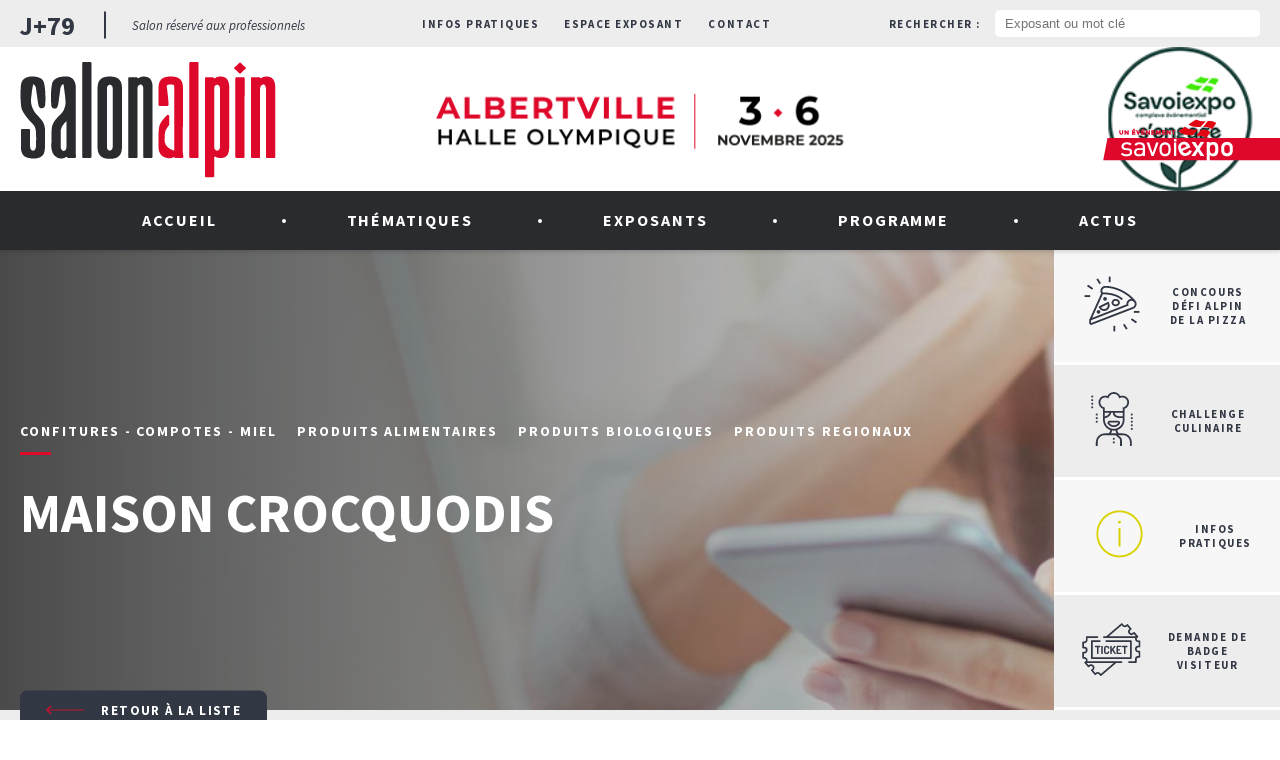

--- FILE ---
content_type: text/html; charset=UTF-8
request_url: https://www.salonalpin.com/exposant/maison-crocquodis/
body_size: 27340
content:
<!DOCTYPE html>
<html lang="fr-FR" class="no-js no_wp_bar">
<head>
	<meta charset="UTF-8">
	<meta name="viewport" content="width=device-width">
	<link rel="profile" href="http://gmpg.org/xfn/11">
	<link rel="pingback" href="https://www.salonalpin.com/xmlrpc.php">
	<!--[if lt IE 9]>
	<script src="https://www.salonalpin.com/wp-content/themes/foiredesavoie/assets/js/html5.js"></script>
	<![endif]-->
	<script type="text/javascript">
	function defer(method) {
	    if (window.jQuery)
	        method();
	    else
	        setTimeout(function() { defer(method) }, 50);
	}
	</script>
	<script>(function(html){html.className = html.className.replace(/\bno-js\b/,'js')})(document.documentElement);</script>
<meta name='robots' content='index, follow, max-image-preview:large, max-snippet:-1, max-video-preview:-1' />
	<style>img:is([sizes="auto" i], [sizes^="auto," i]) { contain-intrinsic-size: 3000px 1500px }</style>
	
	<!-- This site is optimized with the Yoast SEO plugin v26.3 - https://yoast.com/wordpress/plugins/seo/ -->
	<title>MAISON CROCQUODIS - Salon Alpin</title>
	<link rel="canonical" href="https://www.salonalpin.com/exposant/maison-crocquodis/" />
	<meta property="og:locale" content="fr_FR" />
	<meta property="og:type" content="article" />
	<meta property="og:title" content="MAISON CROCQUODIS - Salon Alpin" />
	<meta property="og:url" content="https://www.salonalpin.com/exposant/maison-crocquodis/" />
	<meta property="og:site_name" content="Salon Alpin" />
	<meta name="twitter:card" content="summary_large_image" />
	<script type="application/ld+json" class="yoast-schema-graph">{"@context":"https://schema.org","@graph":[{"@type":"WebPage","@id":"https://www.salonalpin.com/exposant/maison-crocquodis/","url":"https://www.salonalpin.com/exposant/maison-crocquodis/","name":"MAISON CROCQUODIS - Salon Alpin","isPartOf":{"@id":"https://www.salonalpin.com/#website"},"datePublished":"2025-10-21T12:51:58+00:00","breadcrumb":{"@id":"https://www.salonalpin.com/exposant/maison-crocquodis/#breadcrumb"},"inLanguage":"fr-FR","potentialAction":[{"@type":"ReadAction","target":["https://www.salonalpin.com/exposant/maison-crocquodis/"]}]},{"@type":"BreadcrumbList","@id":"https://www.salonalpin.com/exposant/maison-crocquodis/#breadcrumb","itemListElement":[{"@type":"ListItem","position":1,"name":"Home","item":"https://www.salonalpin.com/"},{"@type":"ListItem","position":2,"name":"MAISON CROCQUODIS"}]},{"@type":"WebSite","@id":"https://www.salonalpin.com/#website","url":"https://www.salonalpin.com/","name":"Salon Alpin","description":"","potentialAction":[{"@type":"SearchAction","target":{"@type":"EntryPoint","urlTemplate":"https://www.salonalpin.com/?s={search_term_string}"},"query-input":{"@type":"PropertyValueSpecification","valueRequired":true,"valueName":"search_term_string"}}],"inLanguage":"fr-FR"}]}</script>
	<!-- / Yoast SEO plugin. -->


<link rel='dns-prefetch' href='//maps.google.com' />
<link rel='dns-prefetch' href='//fonts.googleapis.com' />
<link rel="alternate" type="application/rss+xml" title="Salon Alpin &raquo; Flux" href="https://www.salonalpin.com/feed/" />
<link rel='stylesheet' id='wp-block-library-css' href='https://www.salonalpin.com/wp-includes/css/dist/block-library/style.min.css' type='text/css' media='all' />
<style id='classic-theme-styles-inline-css' type='text/css'>
/*! This file is auto-generated */
.wp-block-button__link{color:#fff;background-color:#32373c;border-radius:9999px;box-shadow:none;text-decoration:none;padding:calc(.667em + 2px) calc(1.333em + 2px);font-size:1.125em}.wp-block-file__button{background:#32373c;color:#fff;text-decoration:none}
</style>
<style id='global-styles-inline-css' type='text/css'>
:root{--wp--preset--aspect-ratio--square: 1;--wp--preset--aspect-ratio--4-3: 4/3;--wp--preset--aspect-ratio--3-4: 3/4;--wp--preset--aspect-ratio--3-2: 3/2;--wp--preset--aspect-ratio--2-3: 2/3;--wp--preset--aspect-ratio--16-9: 16/9;--wp--preset--aspect-ratio--9-16: 9/16;--wp--preset--color--black: #000000;--wp--preset--color--cyan-bluish-gray: #abb8c3;--wp--preset--color--white: #ffffff;--wp--preset--color--pale-pink: #f78da7;--wp--preset--color--vivid-red: #cf2e2e;--wp--preset--color--luminous-vivid-orange: #ff6900;--wp--preset--color--luminous-vivid-amber: #fcb900;--wp--preset--color--light-green-cyan: #7bdcb5;--wp--preset--color--vivid-green-cyan: #00d084;--wp--preset--color--pale-cyan-blue: #8ed1fc;--wp--preset--color--vivid-cyan-blue: #0693e3;--wp--preset--color--vivid-purple: #9b51e0;--wp--preset--gradient--vivid-cyan-blue-to-vivid-purple: linear-gradient(135deg,rgba(6,147,227,1) 0%,rgb(155,81,224) 100%);--wp--preset--gradient--light-green-cyan-to-vivid-green-cyan: linear-gradient(135deg,rgb(122,220,180) 0%,rgb(0,208,130) 100%);--wp--preset--gradient--luminous-vivid-amber-to-luminous-vivid-orange: linear-gradient(135deg,rgba(252,185,0,1) 0%,rgba(255,105,0,1) 100%);--wp--preset--gradient--luminous-vivid-orange-to-vivid-red: linear-gradient(135deg,rgba(255,105,0,1) 0%,rgb(207,46,46) 100%);--wp--preset--gradient--very-light-gray-to-cyan-bluish-gray: linear-gradient(135deg,rgb(238,238,238) 0%,rgb(169,184,195) 100%);--wp--preset--gradient--cool-to-warm-spectrum: linear-gradient(135deg,rgb(74,234,220) 0%,rgb(151,120,209) 20%,rgb(207,42,186) 40%,rgb(238,44,130) 60%,rgb(251,105,98) 80%,rgb(254,248,76) 100%);--wp--preset--gradient--blush-light-purple: linear-gradient(135deg,rgb(255,206,236) 0%,rgb(152,150,240) 100%);--wp--preset--gradient--blush-bordeaux: linear-gradient(135deg,rgb(254,205,165) 0%,rgb(254,45,45) 50%,rgb(107,0,62) 100%);--wp--preset--gradient--luminous-dusk: linear-gradient(135deg,rgb(255,203,112) 0%,rgb(199,81,192) 50%,rgb(65,88,208) 100%);--wp--preset--gradient--pale-ocean: linear-gradient(135deg,rgb(255,245,203) 0%,rgb(182,227,212) 50%,rgb(51,167,181) 100%);--wp--preset--gradient--electric-grass: linear-gradient(135deg,rgb(202,248,128) 0%,rgb(113,206,126) 100%);--wp--preset--gradient--midnight: linear-gradient(135deg,rgb(2,3,129) 0%,rgb(40,116,252) 100%);--wp--preset--font-size--small: 13px;--wp--preset--font-size--medium: 20px;--wp--preset--font-size--large: 36px;--wp--preset--font-size--x-large: 42px;--wp--preset--spacing--20: 0.44rem;--wp--preset--spacing--30: 0.67rem;--wp--preset--spacing--40: 1rem;--wp--preset--spacing--50: 1.5rem;--wp--preset--spacing--60: 2.25rem;--wp--preset--spacing--70: 3.38rem;--wp--preset--spacing--80: 5.06rem;--wp--preset--shadow--natural: 6px 6px 9px rgba(0, 0, 0, 0.2);--wp--preset--shadow--deep: 12px 12px 50px rgba(0, 0, 0, 0.4);--wp--preset--shadow--sharp: 6px 6px 0px rgba(0, 0, 0, 0.2);--wp--preset--shadow--outlined: 6px 6px 0px -3px rgba(255, 255, 255, 1), 6px 6px rgba(0, 0, 0, 1);--wp--preset--shadow--crisp: 6px 6px 0px rgba(0, 0, 0, 1);}:where(.is-layout-flex){gap: 0.5em;}:where(.is-layout-grid){gap: 0.5em;}body .is-layout-flex{display: flex;}.is-layout-flex{flex-wrap: wrap;align-items: center;}.is-layout-flex > :is(*, div){margin: 0;}body .is-layout-grid{display: grid;}.is-layout-grid > :is(*, div){margin: 0;}:where(.wp-block-columns.is-layout-flex){gap: 2em;}:where(.wp-block-columns.is-layout-grid){gap: 2em;}:where(.wp-block-post-template.is-layout-flex){gap: 1.25em;}:where(.wp-block-post-template.is-layout-grid){gap: 1.25em;}.has-black-color{color: var(--wp--preset--color--black) !important;}.has-cyan-bluish-gray-color{color: var(--wp--preset--color--cyan-bluish-gray) !important;}.has-white-color{color: var(--wp--preset--color--white) !important;}.has-pale-pink-color{color: var(--wp--preset--color--pale-pink) !important;}.has-vivid-red-color{color: var(--wp--preset--color--vivid-red) !important;}.has-luminous-vivid-orange-color{color: var(--wp--preset--color--luminous-vivid-orange) !important;}.has-luminous-vivid-amber-color{color: var(--wp--preset--color--luminous-vivid-amber) !important;}.has-light-green-cyan-color{color: var(--wp--preset--color--light-green-cyan) !important;}.has-vivid-green-cyan-color{color: var(--wp--preset--color--vivid-green-cyan) !important;}.has-pale-cyan-blue-color{color: var(--wp--preset--color--pale-cyan-blue) !important;}.has-vivid-cyan-blue-color{color: var(--wp--preset--color--vivid-cyan-blue) !important;}.has-vivid-purple-color{color: var(--wp--preset--color--vivid-purple) !important;}.has-black-background-color{background-color: var(--wp--preset--color--black) !important;}.has-cyan-bluish-gray-background-color{background-color: var(--wp--preset--color--cyan-bluish-gray) !important;}.has-white-background-color{background-color: var(--wp--preset--color--white) !important;}.has-pale-pink-background-color{background-color: var(--wp--preset--color--pale-pink) !important;}.has-vivid-red-background-color{background-color: var(--wp--preset--color--vivid-red) !important;}.has-luminous-vivid-orange-background-color{background-color: var(--wp--preset--color--luminous-vivid-orange) !important;}.has-luminous-vivid-amber-background-color{background-color: var(--wp--preset--color--luminous-vivid-amber) !important;}.has-light-green-cyan-background-color{background-color: var(--wp--preset--color--light-green-cyan) !important;}.has-vivid-green-cyan-background-color{background-color: var(--wp--preset--color--vivid-green-cyan) !important;}.has-pale-cyan-blue-background-color{background-color: var(--wp--preset--color--pale-cyan-blue) !important;}.has-vivid-cyan-blue-background-color{background-color: var(--wp--preset--color--vivid-cyan-blue) !important;}.has-vivid-purple-background-color{background-color: var(--wp--preset--color--vivid-purple) !important;}.has-black-border-color{border-color: var(--wp--preset--color--black) !important;}.has-cyan-bluish-gray-border-color{border-color: var(--wp--preset--color--cyan-bluish-gray) !important;}.has-white-border-color{border-color: var(--wp--preset--color--white) !important;}.has-pale-pink-border-color{border-color: var(--wp--preset--color--pale-pink) !important;}.has-vivid-red-border-color{border-color: var(--wp--preset--color--vivid-red) !important;}.has-luminous-vivid-orange-border-color{border-color: var(--wp--preset--color--luminous-vivid-orange) !important;}.has-luminous-vivid-amber-border-color{border-color: var(--wp--preset--color--luminous-vivid-amber) !important;}.has-light-green-cyan-border-color{border-color: var(--wp--preset--color--light-green-cyan) !important;}.has-vivid-green-cyan-border-color{border-color: var(--wp--preset--color--vivid-green-cyan) !important;}.has-pale-cyan-blue-border-color{border-color: var(--wp--preset--color--pale-cyan-blue) !important;}.has-vivid-cyan-blue-border-color{border-color: var(--wp--preset--color--vivid-cyan-blue) !important;}.has-vivid-purple-border-color{border-color: var(--wp--preset--color--vivid-purple) !important;}.has-vivid-cyan-blue-to-vivid-purple-gradient-background{background: var(--wp--preset--gradient--vivid-cyan-blue-to-vivid-purple) !important;}.has-light-green-cyan-to-vivid-green-cyan-gradient-background{background: var(--wp--preset--gradient--light-green-cyan-to-vivid-green-cyan) !important;}.has-luminous-vivid-amber-to-luminous-vivid-orange-gradient-background{background: var(--wp--preset--gradient--luminous-vivid-amber-to-luminous-vivid-orange) !important;}.has-luminous-vivid-orange-to-vivid-red-gradient-background{background: var(--wp--preset--gradient--luminous-vivid-orange-to-vivid-red) !important;}.has-very-light-gray-to-cyan-bluish-gray-gradient-background{background: var(--wp--preset--gradient--very-light-gray-to-cyan-bluish-gray) !important;}.has-cool-to-warm-spectrum-gradient-background{background: var(--wp--preset--gradient--cool-to-warm-spectrum) !important;}.has-blush-light-purple-gradient-background{background: var(--wp--preset--gradient--blush-light-purple) !important;}.has-blush-bordeaux-gradient-background{background: var(--wp--preset--gradient--blush-bordeaux) !important;}.has-luminous-dusk-gradient-background{background: var(--wp--preset--gradient--luminous-dusk) !important;}.has-pale-ocean-gradient-background{background: var(--wp--preset--gradient--pale-ocean) !important;}.has-electric-grass-gradient-background{background: var(--wp--preset--gradient--electric-grass) !important;}.has-midnight-gradient-background{background: var(--wp--preset--gradient--midnight) !important;}.has-small-font-size{font-size: var(--wp--preset--font-size--small) !important;}.has-medium-font-size{font-size: var(--wp--preset--font-size--medium) !important;}.has-large-font-size{font-size: var(--wp--preset--font-size--large) !important;}.has-x-large-font-size{font-size: var(--wp--preset--font-size--x-large) !important;}
:where(.wp-block-post-template.is-layout-flex){gap: 1.25em;}:where(.wp-block-post-template.is-layout-grid){gap: 1.25em;}
:where(.wp-block-columns.is-layout-flex){gap: 2em;}:where(.wp-block-columns.is-layout-grid){gap: 2em;}
:root :where(.wp-block-pullquote){font-size: 1.5em;line-height: 1.6;}
</style>
<link rel='stylesheet' id='contact-form-7-css' href='https://www.salonalpin.com/wp-content/plugins/contact-form-7/includes/css/styles.css' type='text/css' media='all' />
<link rel='stylesheet' id='style-css' href='https://www.salonalpin.com/wp-content/themes/foiredesavoie/style.css' type='text/css' media='all' />
<link rel='stylesheet' id='main.css-css' href='https://www.salonalpin.com/wp-content/themes/foiredesavoie/assets/css/main.css' type='text/css' media='all' />
<link rel='stylesheet' id='owl.carousel.css-css' href='https://www.salonalpin.com/wp-content/themes/foiredesavoie/assets/css/owl.carousel.min.css' type='text/css' media='all' />
<link rel='stylesheet' id='owl.transitions.css-css' href='https://www.salonalpin.com/wp-content/themes/foiredesavoie/assets/css/owl.transitions.css' type='text/css' media='all' />
<link rel='stylesheet' id='fontawesome-all.min.css-css' href='https://www.salonalpin.com/wp-content/themes/foiredesavoie/assets/css/fontawesome-all.min.css' type='text/css' media='all' />
<link rel='stylesheet' id='gfonts-css' href='https://fonts.googleapis.com/css?family=Source+Sans+Pro%3A400%2C400i%2C600%2C600i%2C700%2C700i%2C900&#038;ver=6.8.3' type='text/css' media='all' />
<link rel='stylesheet' id='wp-pagenavi-css' href='https://www.salonalpin.com/wp-content/plugins/wp-pagenavi/pagenavi-css.css' type='text/css' media='all' />
<script type="text/javascript" id="webtoffee-cookie-consent-js-extra">
/* <![CDATA[ */
var _wccConfig = {"_ipData":[],"_assetsURL":"https:\/\/www.salonalpin.com\/wp-content\/plugins\/webtoffee-cookie-consent\/lite\/frontend\/images\/","_publicURL":"https:\/\/www.salonalpin.com","_categories":[{"name":"N\u00e9cessaire","slug":"necessary","isNecessary":true,"ccpaDoNotSell":true,"cookies":[{"cookieID":"wt_consent","domain":"www.salonalpin.com","provider":""}],"active":true,"defaultConsent":{"gdpr":true,"ccpa":true},"foundNoCookieScript":false},{"name":"Fonctionnelle","slug":"functional","isNecessary":false,"ccpaDoNotSell":true,"cookies":[{"cookieID":"pll_language","domain":"www.salonalpin.com","provider":"plugins\/polylang"},{"cookieID":"yt-remote-device-id","domain":"youtube.com","provider":"youtube.com"},{"cookieID":"ytidb::LAST_RESULT_ENTRY_KEY","domain":"youtube.com","provider":"youtube.com"},{"cookieID":"yt-remote-connected-devices","domain":"youtube.com","provider":"youtube.com"},{"cookieID":"yt-remote-session-app","domain":"youtube.com","provider":"youtube.com"},{"cookieID":"yt-remote-cast-installed","domain":"youtube.com","provider":"youtube.com"},{"cookieID":"yt-remote-session-name","domain":"youtube.com","provider":"youtube.com"},{"cookieID":"yt-remote-fast-check-period","domain":"youtube.com","provider":"youtube.com"},{"cookieID":"yt-remote-cast-available","domain":"youtube.com","provider":"youtube.com"}],"active":true,"defaultConsent":{"gdpr":false,"ccpa":false},"foundNoCookieScript":false},{"name":"Analytique","slug":"analytics","isNecessary":false,"ccpaDoNotSell":true,"cookies":[{"cookieID":"_ga","domain":".salonalpin.com","provider":"google-analytics.com|googletagmanager.com\/gtag\/js"},{"cookieID":"_gid","domain":".salonalpin.com","provider":"google-analytics.com|googletagmanager.com\/gtag\/js"},{"cookieID":"_ga_*","domain":".salonalpin.com","provider":"google-analytics.com|googletagmanager.com\/gtag\/js"}],"active":true,"defaultConsent":{"gdpr":false,"ccpa":false},"foundNoCookieScript":false},{"name":"Performance","slug":"performance","isNecessary":false,"ccpaDoNotSell":true,"cookies":[{"cookieID":"_gat","domain":".salonalpin.com","provider":"google-analytics.com|googletagmanager.com\/gtag\/js"}],"active":true,"defaultConsent":{"gdpr":false,"ccpa":false},"foundNoCookieScript":false},{"name":"Publicit\u00e9","slug":"advertisement","isNecessary":false,"ccpaDoNotSell":true,"cookies":[{"cookieID":"YSC","domain":".youtube.com","provider":"youtube.com"},{"cookieID":"VISITOR_INFO1_LIVE","domain":".youtube.com","provider":"youtube.com"},{"cookieID":"VISITOR_PRIVACY_METADATA","domain":".youtube.com","provider":"youtube.com"},{"cookieID":"yt.innertube::requests","domain":"youtube.com","provider":"youtube.com"},{"cookieID":"yt.innertube::nextId","domain":"youtube.com","provider":"youtube.com"}],"active":true,"defaultConsent":{"gdpr":false,"ccpa":false},"foundNoCookieScript":false},{"name":"Autres","slug":"others","isNecessary":false,"ccpaDoNotSell":true,"cookies":[{"cookieID":"__Secure-ROLLOUT_TOKEN","domain":".youtube.com","provider":""},{"cookieID":"__Secure-YNID","domain":".youtube.com","provider":""},{"cookieID":"__Secure-YEC","domain":".youtube.com","provider":""}],"active":true,"defaultConsent":{"gdpr":false,"ccpa":false},"foundNoCookieScript":false}],"_activeLaw":"gdpr","_rootDomain":"","_block":"1","_showBanner":"1","_bannerConfig":{"GDPR":{"settings":{"type":"box","position":"bottom-left","applicableLaw":"gdpr","preferenceCenter":"center","selectedRegion":"EU","consentExpiry":365,"shortcodes":[{"key":"wcc_readmore","content":"<a href=\"#\" class=\"wcc-policy\" aria-label=\"Politique relative aux cookies\" target=\"_blank\" rel=\"noopener\" data-tag=\"readmore-button\">Politique relative aux cookies<\/a>","tag":"readmore-button","status":false,"attributes":{"rel":"nofollow","target":"_blank"}},{"key":"wcc_show_desc","content":"<button class=\"wcc-show-desc-btn\" data-tag=\"show-desc-button\" aria-label=\"Afficher plus\">Afficher plus<\/button>","tag":"show-desc-button","status":true,"attributes":[]},{"key":"wcc_hide_desc","content":"<button class=\"wcc-show-desc-btn\" data-tag=\"hide-desc-button\" aria-label=\"Afficher moins\">Afficher moins<\/button>","tag":"hide-desc-button","status":true,"attributes":[]},{"key":"wcc_category_toggle_label","content":"[wcc_{{status}}_category_label] [wcc_preference_{{category_slug}}_title]","tag":"","status":true,"attributes":[]},{"key":"wcc_enable_category_label","content":"Activer","tag":"","status":true,"attributes":[]},{"key":"wcc_disable_category_label","content":"D\u00e9sactiver","tag":"","status":true,"attributes":[]},{"key":"wcc_video_placeholder","content":"<div class=\"video-placeholder-normal\" data-tag=\"video-placeholder\" id=\"[UNIQUEID]\"><p class=\"video-placeholder-text-normal\" data-tag=\"placeholder-title\">Veuillez accepter le {category} consentement des cookies<\/p><\/div>","tag":"","status":true,"attributes":[]},{"key":"wcc_enable_optout_label","content":"Activer","tag":"","status":true,"attributes":[]},{"key":"wcc_disable_optout_label","content":"D\u00e9sactiver","tag":"","status":true,"attributes":[]},{"key":"wcc_optout_toggle_label","content":"[wcc_{{status}}_optout_label] [wcc_optout_option_title]","tag":"","status":true,"attributes":[]},{"key":"wcc_optout_option_title","content":"Ne pas vendre ou partager mes informations personnelles","tag":"","status":true,"attributes":[]},{"key":"wcc_optout_close_label","content":"Fermer","tag":"","status":true,"attributes":[]}],"bannerEnabled":true},"behaviours":{"reloadBannerOnAccept":false,"loadAnalyticsByDefault":false,"animations":{"onLoad":"animate","onHide":"sticky"}},"config":{"revisitConsent":{"status":true,"tag":"revisit-consent","position":"bottom-left","meta":{"url":"#"},"styles":[],"elements":{"title":{"type":"text","tag":"revisit-consent-title","status":true,"styles":{"color":"#0056a7"}}}},"preferenceCenter":{"toggle":{"status":true,"tag":"detail-category-toggle","type":"toggle","states":{"active":{"styles":{"background-color":"#000000"}},"inactive":{"styles":{"background-color":"#D0D5D2"}}}},"poweredBy":{"status":false,"tag":"detail-powered-by","styles":{"background-color":"#EDEDED","color":"#293C5B"}}},"categoryPreview":{"status":false,"toggle":{"status":true,"tag":"detail-category-preview-toggle","type":"toggle","states":{"active":{"styles":{"background-color":"#000000"}},"inactive":{"styles":{"background-color":"#D0D5D2"}}}}},"videoPlaceholder":{"status":true,"styles":{"background-color":"#000000","border-color":"#000000","color":"#ffffff"}},"readMore":{"status":false,"tag":"readmore-button","type":"link","meta":{"noFollow":true,"newTab":true},"styles":{"color":"#000000","background-color":"transparent","border-color":"transparent"}},"auditTable":{"status":true},"optOption":{"status":true,"toggle":{"status":true,"tag":"optout-option-toggle","type":"toggle","states":{"active":{"styles":{"background-color":"#000000"}},"inactive":{"styles":{"background-color":"#FFFFFF"}}}},"gpcOption":false}}}},"_version":"3.4.4","_logConsent":"1","_tags":[{"tag":"accept-button","styles":{"color":"#FFFFFF","background-color":"#E0092A","border-color":"#E0092A"}},{"tag":"reject-button","styles":{"color":"#FFFFFF","background-color":"#E0092A","border-color":"#E0092A"}},{"tag":"settings-button","styles":{"color":"#2A2B2F","background-color":"transparent","border-color":"#2A2B2F"}},{"tag":"readmore-button","styles":{"color":"#000000","background-color":"transparent","border-color":"transparent"}},{"tag":"donotsell-button","styles":{"color":"#1863dc","background-color":"transparent","border-color":"transparent"}},{"tag":"accept-button","styles":{"color":"#FFFFFF","background-color":"#E0092A","border-color":"#E0092A"}},{"tag":"revisit-consent","styles":[]}],"_rtl":"","_lawSelected":["GDPR"],"_restApiUrl":"https:\/\/directory.cookieyes.com\/api\/v1\/ip","_renewConsent":"","_restrictToCA":"","_customEvents":"","_ccpaAllowedRegions":[],"_gdprAllowedRegions":[],"_closeButtonAction":"reject","_ssl":"1","_providersToBlock":[{"re":"plugins\/polylang","categories":["functional"]},{"re":"youtube.com","categories":["functional","advertisement"]}]};
var _wccStyles = {"css":{"GDPR":".wcc-overlay{background: #000000; opacity: 0.4; position: fixed; top: 0; left: 0; width: 100%; height: 100%; z-index: 99999999;}.wcc-hide{display: none;}.wcc-btn-revisit-wrapper{display: flex; padding: 6px; border-radius: 8px; opacity: 0px; background-color:#ffffff; box-shadow: 0px 3px 10px 0px #798da04d;  align-items: center; justify-content: center;   position: fixed; z-index: 999999; cursor: pointer;}.wcc-revisit-bottom-left{bottom: 15px; left: 15px;}.wcc-revisit-bottom-right{bottom: 15px; right: 15px;}.wcc-btn-revisit-wrapper .wcc-btn-revisit{display: flex; align-items: center; justify-content: center; background: none; border: none; cursor: pointer; position: relative; margin: 0; padding: 0;}.wcc-btn-revisit-wrapper .wcc-btn-revisit img{max-width: fit-content; margin: 0; } .wcc-btn-revisit-wrapper .wcc-revisit-help-text{font-size:14px; margin-left:4px; display:none;}.wcc-btn-revisit-wrapper:hover .wcc-revisit-help-text, .wcc-btn-revisit-wrapper:focus-within .wcc-revisit-help-text { display: block;}.wcc-revisit-hide{display: none;}.wcc-preference-btn:hover{cursor:pointer; text-decoration:underline;}.wcc-cookie-audit-table { font-family: inherit; border-collapse: collapse; width: 100%;} .wcc-cookie-audit-table th, .wcc-cookie-audit-table td {text-align: left; padding: 10px; font-size: 12px; color: #000000; word-break: normal; background-color: #d9dfe7; border: 1px solid #cbced6;} .wcc-cookie-audit-table tr:nth-child(2n + 1) td { background: #f1f5fa; }.wcc-consent-container{position: fixed; width: 440px; box-sizing: border-box; z-index: 9999999; border-radius: 6px;}.wcc-consent-container .wcc-consent-bar{background: #ffffff; border: 1px solid; padding: 20px 26px; box-shadow: 0 -1px 10px 0 #acabab4d; border-radius: 6px;}.wcc-box-bottom-left{bottom: 40px; left: 40px;}.wcc-box-bottom-right{bottom: 40px; right: 40px;}.wcc-box-top-left{top: 40px; left: 40px;}.wcc-box-top-right{top: 40px; right: 40px;}.wcc-custom-brand-logo-wrapper .wcc-custom-brand-logo{width: 100px; height: auto; margin: 0 0 12px 0;}.wcc-notice .wcc-title{color: #212121; font-weight: 700; font-size: 18px; line-height: 24px; margin: 0 0 12px 0;}.wcc-notice-des *,.wcc-preference-content-wrapper *,.wcc-accordion-header-des *,.wcc-gpc-wrapper .wcc-gpc-desc *{font-size: 14px;}.wcc-notice-des{color: #212121; font-size: 14px; line-height: 24px; font-weight: 400;}.wcc-notice-des img{height: 25px; width: 25px;}.wcc-consent-bar .wcc-notice-des p,.wcc-gpc-wrapper .wcc-gpc-desc p,.wcc-preference-body-wrapper .wcc-preference-content-wrapper p,.wcc-accordion-header-wrapper .wcc-accordion-header-des p,.wcc-cookie-des-table li div:last-child p{color: inherit; margin-top: 0;}.wcc-notice-des P:last-child,.wcc-preference-content-wrapper p:last-child,.wcc-cookie-des-table li div:last-child p:last-child,.wcc-gpc-wrapper .wcc-gpc-desc p:last-child{margin-bottom: 0;}.wcc-notice-des a.wcc-policy,.wcc-notice-des button.wcc-policy{font-size: 14px; color: #1863dc; white-space: nowrap; cursor: pointer; background: transparent; border: 1px solid; text-decoration: underline;}.wcc-notice-des button.wcc-policy{padding: 0;}.wcc-notice-des a.wcc-policy:focus-visible,.wcc-notice-des button.wcc-policy:focus-visible,.wcc-preference-content-wrapper .wcc-show-desc-btn:focus-visible,.wcc-accordion-header .wcc-accordion-btn:focus-visible,.wcc-preference-header .wcc-btn-close:focus-visible,.wcc-switch input[type=\"checkbox\"]:focus-visible,.wcc-footer-wrapper a:focus-visible,.wcc-btn:focus-visible{outline: 2px solid #1863dc; outline-offset: 2px;}.wcc-btn:focus:not(:focus-visible),.wcc-accordion-header .wcc-accordion-btn:focus:not(:focus-visible),.wcc-preference-content-wrapper .wcc-show-desc-btn:focus:not(:focus-visible),.wcc-btn-revisit-wrapper .wcc-btn-revisit:focus:not(:focus-visible),.wcc-preference-header .wcc-btn-close:focus:not(:focus-visible),.wcc-consent-bar .wcc-banner-btn-close:focus:not(:focus-visible){outline: 0;}button.wcc-show-desc-btn:not(:hover):not(:active){color: #1863dc; background: transparent;}button.wcc-accordion-btn:not(:hover):not(:active),button.wcc-banner-btn-close:not(:hover):not(:active),button.wcc-btn-revisit:not(:hover):not(:active),button.wcc-btn-close:not(:hover):not(:active){background: transparent;}.wcc-consent-bar button:hover,.wcc-modal.wcc-modal-open button:hover,.wcc-consent-bar button:focus,.wcc-modal.wcc-modal-open button:focus{text-decoration: none;}.wcc-notice-btn-wrapper{display: flex; justify-content: flex-start; align-items: center; flex-wrap: wrap; margin-top: 16px;}.wcc-notice-btn-wrapper .wcc-btn{text-shadow: none; box-shadow: none;}.wcc-btn{flex: auto; max-width: 100%; font-size: 14px; font-family: inherit; line-height: 24px; padding: 8px; font-weight: 500; margin: 0 8px 0 0; border-radius: 2px; cursor: pointer; text-align: center; text-transform: none; min-height: 0;}.wcc-btn:hover{opacity: 0.8;}.wcc-btn-customize{color: #1863dc; background: transparent; border: 2px solid #1863dc;}.wcc-btn-reject{color: #1863dc; background: transparent; border: 2px solid #1863dc;}.wcc-btn-accept{background: #1863dc; color: #ffffff; border: 2px solid #1863dc;}.wcc-btn:last-child{margin-right: 0;}@media (max-width: 576px){.wcc-box-bottom-left{bottom: 0; left: 0;}.wcc-box-bottom-right{bottom: 0; right: 0;}.wcc-box-top-left{top: 0; left: 0;}.wcc-box-top-right{top: 0; right: 0;}}@media (max-width: 440px){.wcc-box-bottom-left, .wcc-box-bottom-right, .wcc-box-top-left, .wcc-box-top-right{width: 100%; max-width: 100%;}.wcc-consent-container .wcc-consent-bar{padding: 20px 0;}.wcc-custom-brand-logo-wrapper, .wcc-notice .wcc-title, .wcc-notice-des, .wcc-notice-btn-wrapper{padding: 0 24px;}.wcc-notice-des{max-height: 40vh; overflow-y: scroll;}.wcc-notice-btn-wrapper{flex-direction: column; margin-top: 0;}.wcc-btn{width: 100%; margin: 10px 0 0 0;}.wcc-notice-btn-wrapper .wcc-btn-customize{order: 2;}.wcc-notice-btn-wrapper .wcc-btn-reject{order: 3;}.wcc-notice-btn-wrapper .wcc-btn-accept{order: 1; margin-top: 16px;}}@media (max-width: 352px){.wcc-notice .wcc-title{font-size: 16px;}.wcc-notice-des *{font-size: 12px;}.wcc-notice-des, .wcc-btn{font-size: 12px;}}.wcc-modal.wcc-modal-open{display: flex; visibility: visible; -webkit-transform: translate(-50%, -50%); -moz-transform: translate(-50%, -50%); -ms-transform: translate(-50%, -50%); -o-transform: translate(-50%, -50%); transform: translate(-50%, -50%); top: 50%; left: 50%; transition: all 1s ease;}.wcc-modal{box-shadow: 0 32px 68px rgba(0, 0, 0, 0.3); margin: 0 auto; position: fixed; max-width: 100%; background: #ffffff; top: 50%; box-sizing: border-box; border-radius: 6px; z-index: 999999999; color: #212121; -webkit-transform: translate(-50%, 100%); -moz-transform: translate(-50%, 100%); -ms-transform: translate(-50%, 100%); -o-transform: translate(-50%, 100%); transform: translate(-50%, 100%); visibility: hidden; transition: all 0s ease;}.wcc-preference-center{max-height: 79vh; overflow: hidden; width: 845px; overflow: hidden; flex: 1 1 0; display: flex; flex-direction: column; border-radius: 6px;}.wcc-preference-header{display: flex; align-items: center; justify-content: space-between; padding: 22px 24px; border-bottom: 1px solid;}.wcc-preference-header .wcc-preference-title{font-size: 18px; font-weight: 700; line-height: 24px;}.wcc-google-privacy-url a {text-decoration:none;color: #1863dc;cursor:pointer;} .wcc-preference-header .wcc-btn-close{margin: 0; cursor: pointer; vertical-align: middle; padding: 0; background: none; border: none; width: auto; height: auto; min-height: 0; line-height: 0; text-shadow: none; box-shadow: none;}.wcc-preference-header .wcc-btn-close img{margin: 0; height: 10px; width: 10px;}.wcc-preference-body-wrapper{padding: 0 24px; flex: 1; overflow: auto; box-sizing: border-box;}.wcc-preference-content-wrapper,.wcc-gpc-wrapper .wcc-gpc-desc,.wcc-google-privacy-policy{font-size: 14px; line-height: 24px; font-weight: 400; padding: 12px 0;}.wcc-preference-content-wrapper{border-bottom: 1px solid;}.wcc-preference-content-wrapper img{height: 25px; width: 25px;}.wcc-preference-content-wrapper .wcc-show-desc-btn{font-size: 14px; font-family: inherit; color: #1863dc; text-decoration: none; line-height: 24px; padding: 0; margin: 0; white-space: nowrap; cursor: pointer; background: transparent; border-color: transparent; text-transform: none; min-height: 0; text-shadow: none; box-shadow: none;}.wcc-accordion-wrapper{margin-bottom: 10px;}.wcc-accordion{border-bottom: 1px solid;}.wcc-accordion:last-child{border-bottom: none;}.wcc-accordion .wcc-accordion-item{display: flex; margin-top: 10px;}.wcc-accordion .wcc-accordion-body{display: none;}.wcc-accordion.wcc-accordion-active .wcc-accordion-body{display: block; padding: 0 22px; margin-bottom: 16px;}.wcc-accordion-header-wrapper{cursor: pointer; width: 100%;}.wcc-accordion-item .wcc-accordion-header{display: flex; justify-content: space-between; align-items: center;}.wcc-accordion-header .wcc-accordion-btn{font-size: 16px; font-family: inherit; color: #212121; line-height: 24px; background: none; border: none; font-weight: 700; padding: 0; margin: 0; cursor: pointer; text-transform: none; min-height: 0; text-shadow: none; box-shadow: none;}.wcc-accordion-header .wcc-always-active{color: #008000; font-weight: 600; line-height: 24px; font-size: 14px;}.wcc-accordion-header-des{font-size: 14px; line-height: 24px; margin: 10px 0 16px 0;}.wcc-accordion-chevron{margin-right: 22px; position: relative; cursor: pointer;}.wcc-accordion-chevron-hide{display: none;}.wcc-accordion .wcc-accordion-chevron i::before{content: \"\"; position: absolute; border-right: 1.4px solid; border-bottom: 1.4px solid; border-color: inherit; height: 6px; width: 6px; -webkit-transform: rotate(-45deg); -moz-transform: rotate(-45deg); -ms-transform: rotate(-45deg); -o-transform: rotate(-45deg); transform: rotate(-45deg); transition: all 0.2s ease-in-out; top: 8px;}.wcc-accordion.wcc-accordion-active .wcc-accordion-chevron i::before{-webkit-transform: rotate(45deg); -moz-transform: rotate(45deg); -ms-transform: rotate(45deg); -o-transform: rotate(45deg); transform: rotate(45deg);}.wcc-audit-table{background: #f4f4f4; border-radius: 6px;}.wcc-audit-table .wcc-empty-cookies-text{color: inherit; font-size: 12px; line-height: 24px; margin: 0; padding: 10px;}.wcc-audit-table .wcc-cookie-des-table{font-size: 12px; line-height: 24px; font-weight: normal; padding: 15px 10px; border-bottom: 1px solid; border-bottom-color: inherit; margin: 0;}.wcc-audit-table .wcc-cookie-des-table:last-child{border-bottom: none;}.wcc-audit-table .wcc-cookie-des-table li{list-style-type: none; display: flex; padding: 3px 0;}.wcc-audit-table .wcc-cookie-des-table li:first-child{padding-top: 0;}.wcc-cookie-des-table li div:first-child{width: 100px; font-weight: 600; word-break: break-word; word-wrap: break-word;}.wcc-cookie-des-table li div:last-child{flex: 1; word-break: break-word; word-wrap: break-word; margin-left: 8px;}.wcc-footer-shadow{display: block; width: 100%; height: 40px; background: linear-gradient(180deg, rgba(255, 255, 255, 0) 0%, #ffffff 100%); position: absolute; bottom: calc(100% - 1px);}.wcc-footer-wrapper{position: relative;}.wcc-prefrence-btn-wrapper{display: flex; flex-wrap: wrap; align-items: center; justify-content: center; padding: 22px 24px; border-top: 1px solid;}.wcc-prefrence-btn-wrapper .wcc-btn{flex: auto; max-width: 100%; text-shadow: none; box-shadow: none;}.wcc-btn-preferences{color: #1863dc; background: transparent; border: 2px solid #1863dc;}.wcc-preference-header,.wcc-preference-body-wrapper,.wcc-preference-content-wrapper,.wcc-accordion-wrapper,.wcc-accordion,.wcc-accordion-wrapper,.wcc-footer-wrapper,.wcc-prefrence-btn-wrapper{border-color: inherit;}@media (max-width: 845px){.wcc-modal{max-width: calc(100% - 16px);}}@media (max-width: 576px){.wcc-modal{max-width: 100%;}.wcc-preference-center{max-height: 100vh;}.wcc-prefrence-btn-wrapper{flex-direction: column;}.wcc-accordion.wcc-accordion-active .wcc-accordion-body{padding-right: 0;}.wcc-prefrence-btn-wrapper .wcc-btn{width: 100%; margin: 10px 0 0 0;}.wcc-prefrence-btn-wrapper .wcc-btn-reject{order: 3;}.wcc-prefrence-btn-wrapper .wcc-btn-accept{order: 1; margin-top: 0;}.wcc-prefrence-btn-wrapper .wcc-btn-preferences{order: 2;}}@media (max-width: 425px){.wcc-accordion-chevron{margin-right: 15px;}.wcc-notice-btn-wrapper{margin-top: 0;}.wcc-accordion.wcc-accordion-active .wcc-accordion-body{padding: 0 15px;}}@media (max-width: 352px){.wcc-preference-header .wcc-preference-title{font-size: 16px;}.wcc-preference-header{padding: 16px 24px;}.wcc-preference-content-wrapper *, .wcc-accordion-header-des *{font-size: 12px;}.wcc-preference-content-wrapper, .wcc-preference-content-wrapper .wcc-show-more, .wcc-accordion-header .wcc-always-active, .wcc-accordion-header-des, .wcc-preference-content-wrapper .wcc-show-desc-btn, .wcc-notice-des a.wcc-policy{font-size: 12px;}.wcc-accordion-header .wcc-accordion-btn{font-size: 14px;}}.wcc-switch{display: flex;}.wcc-switch input[type=\"checkbox\"]{position: relative; width: 44px; height: 24px; margin: 0; background: #d0d5d2; -webkit-appearance: none; border-radius: 50px; cursor: pointer; outline: 0; border: none; top: 0;}.wcc-switch input[type=\"checkbox\"]:checked{background: #1863dc;}.wcc-switch input[type=\"checkbox\"]:before{position: absolute; content: \"\"; height: 20px; width: 20px; left: 2px; bottom: 2px; border-radius: 50%; background-color: white; -webkit-transition: 0.4s; transition: 0.4s; margin: 0;}.wcc-switch input[type=\"checkbox\"]:after{display: none;}.wcc-switch input[type=\"checkbox\"]:checked:before{-webkit-transform: translateX(20px); -ms-transform: translateX(20px); transform: translateX(20px);}@media (max-width: 425px){.wcc-switch input[type=\"checkbox\"]{width: 38px; height: 21px;}.wcc-switch input[type=\"checkbox\"]:before{height: 17px; width: 17px;}.wcc-switch input[type=\"checkbox\"]:checked:before{-webkit-transform: translateX(17px); -ms-transform: translateX(17px); transform: translateX(17px);}}.wcc-consent-bar .wcc-banner-btn-close{position: absolute; right: 14px; top: 14px; background: none; border: none; cursor: pointer; padding: 0; margin: 0; min-height: 0; line-height: 0; height: auto; width: auto; text-shadow: none; box-shadow: none;}.wcc-consent-bar .wcc-banner-btn-close img{height: 10px; width: 10px; margin: 0;}.wcc-notice-group{font-size: 14px; line-height: 24px; font-weight: 400; color: #212121;}.wcc-notice-btn-wrapper .wcc-btn-do-not-sell{font-size: 14px; line-height: 24px; padding: 6px 0; margin: 0; font-weight: 500; background: none; border-radius: 2px; border: none; white-space: nowrap; cursor: pointer; text-align: left; color: #1863dc; background: transparent; border-color: transparent; box-shadow: none; text-shadow: none;}.wcc-consent-bar .wcc-banner-btn-close:focus-visible,.wcc-notice-btn-wrapper .wcc-btn-do-not-sell:focus-visible,.wcc-opt-out-btn-wrapper .wcc-btn:focus-visible,.wcc-opt-out-checkbox-wrapper input[type=\"checkbox\"].wcc-opt-out-checkbox:focus-visible{outline: 2px solid #1863dc; outline-offset: 2px;}@media (max-width: 440px){.wcc-consent-container{width: 100%;}}@media (max-width: 352px){.wcc-notice-des a.wcc-policy, .wcc-notice-btn-wrapper .wcc-btn-do-not-sell{font-size: 12px;}}.wcc-opt-out-wrapper{padding: 12px 0;}.wcc-opt-out-wrapper .wcc-opt-out-checkbox-wrapper{display: flex; align-items: center;}.wcc-opt-out-checkbox-wrapper .wcc-opt-out-checkbox-label{font-size: 16px; font-weight: 700; line-height: 24px; margin: 0 0 0 12px; cursor: pointer;}.wcc-opt-out-checkbox-wrapper input[type=\"checkbox\"].wcc-opt-out-checkbox{background-color: #ffffff; border: 1px solid black; width: 20px; height: 18.5px; margin: 0; -webkit-appearance: none; position: relative; display: flex; align-items: center; justify-content: center; border-radius: 2px; cursor: pointer;}.wcc-opt-out-checkbox-wrapper input[type=\"checkbox\"].wcc-opt-out-checkbox:checked{background-color: #1863dc; border: none;}.wcc-opt-out-checkbox-wrapper input[type=\"checkbox\"].wcc-opt-out-checkbox:checked::after{left: 6px; bottom: 4px; width: 7px; height: 13px; border: solid #ffffff; border-width: 0 3px 3px 0; border-radius: 2px; -webkit-transform: rotate(45deg); -ms-transform: rotate(45deg); transform: rotate(45deg); content: \"\"; position: absolute; box-sizing: border-box;}.wcc-opt-out-checkbox-wrapper.wcc-disabled .wcc-opt-out-checkbox-label,.wcc-opt-out-checkbox-wrapper.wcc-disabled input[type=\"checkbox\"].wcc-opt-out-checkbox{cursor: no-drop;}.wcc-gpc-wrapper{margin: 0 0 0 32px;}.wcc-footer-wrapper .wcc-opt-out-btn-wrapper{display: flex; flex-wrap: wrap; align-items: center; justify-content: center; padding: 22px 24px;}.wcc-opt-out-btn-wrapper .wcc-btn{flex: auto; max-width: 100%; text-shadow: none; box-shadow: none;}.wcc-opt-out-btn-wrapper .wcc-btn-cancel{border: 1px solid #dedfe0; background: transparent; color: #858585;}.wcc-opt-out-btn-wrapper .wcc-btn-confirm{background: #1863dc; color: #ffffff; border: 1px solid #1863dc;}@media (max-width: 352px){.wcc-opt-out-checkbox-wrapper .wcc-opt-out-checkbox-label{font-size: 14px;}.wcc-gpc-wrapper .wcc-gpc-desc, .wcc-gpc-wrapper .wcc-gpc-desc *{font-size: 12px;}.wcc-opt-out-checkbox-wrapper input[type=\"checkbox\"].wcc-opt-out-checkbox{width: 16px; height: 16px;}.wcc-opt-out-checkbox-wrapper input[type=\"checkbox\"].wcc-opt-out-checkbox:checked::after{left: 5px; bottom: 4px; width: 3px; height: 9px;}.wcc-gpc-wrapper{margin: 0 0 0 28px;}}.video-placeholder-youtube{background-size: 100% 100%; background-position: center; background-repeat: no-repeat; background-color: #b2b0b059; position: relative; display: flex; align-items: center; justify-content: center; max-width: 100%;}.video-placeholder-text-youtube{text-align: center; align-items: center; padding: 10px 16px; background-color: #000000cc; color: #ffffff; border: 1px solid; border-radius: 2px; cursor: pointer;}.video-placeholder-text-youtube:hover{text-decoration:underline;}.video-placeholder-normal{background-image: url(\"\/wp-content\/plugins\/webtoffee-cookie-consent\/lite\/frontend\/images\/placeholder.svg\"); background-size: 80px; background-position: center; background-repeat: no-repeat; background-color: #b2b0b059; position: relative; display: flex; align-items: flex-end; justify-content: center; max-width: 100%;}.video-placeholder-text-normal{align-items: center; padding: 10px 16px; text-align: center; border: 1px solid; border-radius: 2px; cursor: pointer;}.wcc-rtl{direction: rtl; text-align: right;}.wcc-rtl .wcc-banner-btn-close{left: 9px; right: auto;}.wcc-rtl .wcc-notice-btn-wrapper .wcc-btn:last-child{margin-right: 8px;}.wcc-rtl .wcc-notice-btn-wrapper .wcc-btn:first-child{margin-right: 0;}.wcc-rtl .wcc-notice-btn-wrapper{margin-left: 0; margin-right: 15px;}.wcc-rtl .wcc-prefrence-btn-wrapper .wcc-btn{margin-right: 8px;}.wcc-rtl .wcc-prefrence-btn-wrapper .wcc-btn:first-child{margin-right: 0;}.wcc-rtl .wcc-accordion .wcc-accordion-chevron i::before{border: none; border-left: 1.4px solid; border-top: 1.4px solid; left: 12px;}.wcc-rtl .wcc-accordion.wcc-accordion-active .wcc-accordion-chevron i::before{-webkit-transform: rotate(-135deg); -moz-transform: rotate(-135deg); -ms-transform: rotate(-135deg); -o-transform: rotate(-135deg); transform: rotate(-135deg);}@media (max-width: 768px){.wcc-rtl .wcc-notice-btn-wrapper{margin-right: 0;}}@media (max-width: 576px){.wcc-rtl .wcc-notice-btn-wrapper .wcc-btn:last-child{margin-right: 0;}.wcc-rtl .wcc-prefrence-btn-wrapper .wcc-btn{margin-right: 0;}.wcc-rtl .wcc-accordion.wcc-accordion-active .wcc-accordion-body{padding: 0 22px 0 0;}}@media (max-width: 425px){.wcc-rtl .wcc-accordion.wcc-accordion-active .wcc-accordion-body{padding: 0 15px 0 0;}}@media (max-width: 440px){.wcc-consent-bar .wcc-banner-btn-close,.wcc-preference-header .wcc-btn-close{padding: 17px;}.wcc-consent-bar .wcc-banner-btn-close {right: 2px; top: 6px; } .wcc-preference-header{padding: 12px 0 12px 24px;}} @media (min-width: 768px) and (max-width: 1024px) {.wcc-consent-bar .wcc-banner-btn-close,.wcc-preference-header .wcc-btn-close{padding: 17px;}.wcc-consent-bar .wcc-banner-btn-close {right: 2px; top: 6px; } .wcc-preference-header{padding: 12px 0 12px 24px;}}.wcc-rtl .wcc-opt-out-btn-wrapper .wcc-btn{margin-right: 12px;}.wcc-rtl .wcc-opt-out-btn-wrapper .wcc-btn:first-child{margin-right: 0;}.wcc-rtl .wcc-opt-out-checkbox-wrapper .wcc-opt-out-checkbox-label{margin: 0 12px 0 0;}@media (max-height: 480px) {.wcc-consent-container {max-height: 100vh; overflow-y: scroll;} .wcc-notice-des { max-height: unset; overflow-y: unset; } .wcc-preference-center { height: 100vh; overflow: auto; } .wcc-preference-center .wcc-preference-body-wrapper { overflow: unset; } }"}};
var _wccApi = {"base":"https:\/\/www.salonalpin.com\/wp-json\/wcc\/v1\/","nonce":"7d15833d21"};
var _wccGCMConfig = {"_mode":"advanced","_urlPassthrough":"","_debugMode":"","_redactData":"","_regions":[],"_wccBypass":"","wait_for_update":"500","_isGTMTemplate":""};
/* ]]> */
</script>
<script type="text/javascript" src="https://www.salonalpin.com/wp-content/plugins/webtoffee-cookie-consent/lite/frontend/js/script.min.js" id="webtoffee-cookie-consent-js"></script>
<script type="text/javascript" src="https://www.salonalpin.com/wp-content/plugins/webtoffee-cookie-consent/lite/frontend/js/gcm.min.js" id="webtoffee-cookie-consent-gcm-js"></script>
<link rel="alternate" title="oEmbed (JSON)" type="application/json+oembed" href="https://www.salonalpin.com/wp-json/oembed/1.0/embed?url=https%3A%2F%2Fwww.salonalpin.com%2Fexposant%2Fmaison-crocquodis%2F" />
<link rel="alternate" title="oEmbed (XML)" type="text/xml+oembed" href="https://www.salonalpin.com/wp-json/oembed/1.0/embed?url=https%3A%2F%2Fwww.salonalpin.com%2Fexposant%2Fmaison-crocquodis%2F&#038;format=xml" />
<style id="wcc-style-inline">[data-tag]{visibility:hidden;}</style>	<script type="text/javascript">
		var ajaxurl = 'https://www.salonalpin.com/wp-admin/admin-ajax.php';
	</script>
	<!-- Tracking code easily added by NK Google Analytics -->
<script type="text/javascript"> 
(function(i,s,o,g,r,a,m){i['GoogleAnalyticsObject']=r;i[r]=i[r]||function(){ 
(i[r].q=i[r].q||[]).push(arguments)},i[r].l=1*new Date();a=s.createElement(o), 
m=s.getElementsByTagName(o)[0];a.async=1;a.src=g;m.parentNode.insertBefore(a,m) 
})(window,document,'script','https://www.google-analytics.com/analytics.js','ga'); 
ga('create', 'UA-44913595-1', 'auto'); 
ga('send', 'pageview'); 
</script> 
<link rel="icon" href="https://www.salonalpin.com/wp-content/uploads/cropped-salon-alpin-32x32.png" sizes="32x32" />
<link rel="icon" href="https://www.salonalpin.com/wp-content/uploads/cropped-salon-alpin-192x192.png" sizes="192x192" />
<link rel="apple-touch-icon" href="https://www.salonalpin.com/wp-content/uploads/cropped-salon-alpin-180x180.png" />
<meta name="msapplication-TileImage" content="https://www.salonalpin.com/wp-content/uploads/cropped-salon-alpin-270x270.png" />
		<style type="text/css" id="wp-custom-css">
			body #cliSettingsPopup #wt-cli-privacy-save-btn{
      background: #df0a2b; 
}

body #cliSettingsPopup #wt-cli-privacy-save-btn:hover{      background: #df0a2b; 
}		</style>
		</head>
<body class="wp-singular exposant-template-default single single-exposant postid-17338 wp-theme-foiredesavoie" style="--main-color-1:#df0a2a;--main-color-2:#2a2b2f;">
<div id="page" class="site">
	<div id="header-container">
		<header id="masthead" class="site-header" role="banner">
			<div id="top-header">
				<div class="event-date">
					<span class="counter">
						J+79					</span>
					<span class="description">
						Salon réservé aux professionnels 					</span>
				</div>
				<div class="menu">
					<nav id="top-menu" class="menu">
						<div class="menu-menu-haut-de-page-container"><ul id="menu-menu-haut-de-page" class="menu"><li id="menu-item-1523" class="menu-item menu-item-type-post_type menu-item-object-page menu-item-1523"><a href="https://www.salonalpin.com/infos-pratiques/">Infos pratiques</a></li>
<li id="menu-item-1522" class="menu-item menu-item-type-post_type menu-item-object-page menu-item-1522"><a href="https://www.salonalpin.com/devenez-exposant/">Espace exposant</a></li>
<li id="menu-item-398" class="menu-item menu-item-type-post_type menu-item-object-page menu-item-398"><a href="https://www.salonalpin.com/contact/">Contact</a></li>
</ul></div>					</nav>
				</div>
				<div class="search">
					<form role="search" method="get" class="search-form" action="https://www.salonalpin.com/les-exposants/">
    <label for="s">Rechercher :</label>
        <input type="search" class="search-field"
            placeholder="Exposant ou mot clé"
            value="" name="search"
            title="Recherche pour:" />
</form>				</div>
			</div>
			<div id="site-logo">
								<a href="https://www.salonalpin.com" title="Retour à l'accueil">
					<img src="https://www.salonalpin.com/wp-content/uploads/fichier-101.png" alt=""/>
				</a>
												<img src="https://www.salonalpin.com/wp-content/uploads/bandeau-site-web-11-02-e1739277928260.png" alt=""  class="banner_bg"/>
				<div class="banner_main"><img src="https://www.salonalpin.com/wp-content/uploads/sa-header-date-1.png" alt=""/></div>
				<div class="banner_secondary"><img src="https://www.salonalpin.com/wp-content/uploads/fichier-81.png" alt=""/></div>
			</div>
			<span id="toggle-menu"><span class="content"></span></span>	
			<nav id="main-menu" class="menu">
				<div class="menu-menu-principal-container"><ul id="menu-menu-principal" class="menu"><li id="menu-item-470" class="menu-item menu-item-type-post_type menu-item-object-page menu-item-home menu-item-470"><a href="https://www.salonalpin.com/">Accueil</a></li>
<li id="menu-item-1981" class="menu-item menu-item-type-post_type menu-item-object-page menu-item-1981"><a href="https://www.salonalpin.com/thematiques/">Thématiques</a></li>
<li id="menu-item-1983" class="menu-item menu-item-type-post_type menu-item-object-page menu-item-1983"><a href="https://www.salonalpin.com/les-exposants/">Exposants</a></li>
<li id="menu-item-1982" class="menu-item menu-item-type-post_type menu-item-object-page menu-item-1982"><a href="https://www.salonalpin.com/le-programme/">Programme</a></li>
<li id="menu-item-24" class="menu-item menu-item-type-post_type menu-item-object-page menu-item-24"><a href="https://www.salonalpin.com/actualites/">Actus</a></li>
</ul></div>			</nav>
		</header><!-- .site-header -->
	</div>
	<div id="content-full">
		<div id="content" class="site-content">
	
	<div id="primary" class="content-area">
		<main id="main" class="site-main" role="main">
		
<article id="post-17338" class="post-17338 exposant type-exposant status-publish hentry exposant-cat-confitures-compotes-miel exposant-cat-produits-alimentaires exposant-cat-produits-biologiques exposant-cat-produits-regionaux">
	<div class="entry-content">
		<div class="builder">
			<div class="page-item top-banner">
				<div class="container">			<div class="subheading">
									<span>CONFITURES - COMPOTES - MIEL</span>
									<span>PRODUITS ALIMENTAIRES</span>
									<span>PRODUITS BIOLOGIQUES</span>
									<span>PRODUITS REGIONAUX</span>
							</div>
		<h1>MAISON CROCQUODIS</h1></div>
<div class="bg" style="background-image: url('https://www.salonalpin.com/wp-content/uploads/istock-1124345913-1675x460.jpg');"></div>
<div class="quick-links">
			<div class="link"><a href="https://www.salonalpin.com/defi-alpin-de-la-pizza-2025/#cta-contents-anchor-defipizza">
			<div class="icon"><?xml version="1.0" encoding="UTF-8"?><svg id="Calque_1" xmlns="http://www.w3.org/2000/svg" wdith="60" height="60" viewBox="0 0 120 120"><defs><style>.cls-1{fill:#313744;}</style></defs><path class="cls-1" d="m18.2,101.8c-2.05,0-3.72-1.67-3.72-3.72v-5.57c0-1.59,1.01-3,2.52-3.52l71.84-28.14c-.02-.28-.04-.57-.04-.86,0-5.63,4.58-10.22,10.22-10.22s10.22,4.58,10.22,10.22c0,4.37-2.78,8.26-6.92,9.67l-82.85,31.91c-.45.16-.86.22-1.27.22Zm80.82-48.31c-3.59,0-6.5,2.92-6.5,6.5,0,.54.07,1.07.19,1.59l.4,1.58-74.91,29.34v5.57l82.85-31.91c2.7-.92,4.47-3.4,4.47-6.18,0-3.59-2.92-6.5-6.5-6.5Z"/><path class="cls-1" d="m18.16,92.61l-3.39-1.53,23.56-52.17c-.99-1.34-1.55-2.74-1.55-4.93,0-5.73,4.49-10.22,10.22-10.22,20.95,0,46.57,12.63,59.59,29.38l-2.94,2.28c-12.38-15.93-36.73-27.94-56.65-27.94-3.65,0-6.5,2.86-6.5,6.5,0,1.58.33,2.21,1.4,3.42l.79.9-24.52,54.3Z"/><path class="cls-1" d="m79.33,52.26c-10.41-9.72-26.87-11.76-38.84-11.76v-3.72c12.64,0,30.08,2.22,41.38,12.77l-2.54,2.71Z"/><path class="cls-1" d="m44.21,73.93c-4.62,0-8.69-2.78-10.38-7.08l-.62-1.58,19.59-9.8.89,1.44c1.09,1.76,1.67,3.79,1.67,5.87,0,6.15-5,11.15-11.15,11.15Zm-6.13-6.94c1.36,2,3.63,3.22,6.13,3.22,4.1,0,7.43-3.33,7.43-7.43,0-.82-.13-1.62-.39-2.38l-13.17,6.59Z"/><path class="cls-1" d="m33.06,79.51c-2.05,0-3.72-1.67-3.72-3.72s1.67-3.72,3.72-3.72,3.72,1.67,3.72,3.72-1.67,3.72-3.72,3.72Zm0-3.72h0s0,0,0,0Z"/><path class="cls-1" d="m46.07,53.5c-2.05,0-3.72-1.67-3.72-3.72s1.67-3.72,3.72-3.72,3.72,1.67,3.72,3.72-1.67,3.72-3.72,3.72Zm0-3.72h0s0,0,0,0Z"/><path class="cls-1" d="m67.43,64.64c-4.61,0-8.36-3.33-8.36-7.43s3.75-7.43,8.36-7.43,8.36,3.33,8.36,7.43-3.75,7.43-8.36,7.43Zm0-11.15c-2.56,0-4.64,1.67-4.64,3.72s2.08,3.72,4.64,3.72,4.64-1.67,4.64-3.72-2.08-3.72-4.64-3.72Z"/><rect class="cls-1" x="5.19" y="42.35" width="11.15" height="3.72"/><rect class="cls-1" x="14.31" y="20.27" width="3.72" height="12.27" transform="translate(-14.74 24.7) rotate(-55.37)"/><rect class="cls-1" x="31.49" y="8.93" width="3.71" height="11.3" transform="translate(-2.64 20.04) rotate(-32.24)"/><rect class="cls-1" x="53.5" y="5.19" width="3.72" height="11.15"/><rect class="cls-1" x="103.66" y="73.93" width="11.15" height="3.72"/><rect class="cls-1" x="101.97" y="87.46" width="3.72" height="12.27" transform="translate(-32.19 125.84) rotate(-55.37)"/><rect class="cls-1" x="84.8" y="99.77" width="3.71" height="11.3" transform="translate(-42.88 62.49) rotate(-32.24)"/><rect class="cls-1" x="62.79" y="103.66" width="3.72" height="11.15"/></svg></div>
			<div class="title">Concours Défi Alpin de la Pizza</div>
		</a></div>
			<div class="link"><a href="https://www.salonalpin.com/challengeculinaire-2/#cta-contents-anchor-challengeculinaire">
			<div class="icon"><?xml version="1.0" encoding="UTF-8"?><svg id="Calque_1" xmlns="http://www.w3.org/2000/svg" width="60" height="60" viewBox="0 0 120 120"><defs><style>.cls-1{fill:#313744;}</style></defs><path class="cls-1" d="m63.59,83.36c-11.89,0-21.56-9.67-21.56-21.56v-17.97h43.12v17.97c0,11.89-9.67,21.56-21.56,21.56Zm-17.97-35.94v14.37c0,9.91,8.06,17.97,17.97,17.97s17.97-8.06,17.97-17.97v-14.37h-35.94Z"/><path class="cls-1" d="m43.97,58.73l-.29-3.58c5.42-.44,11.27-4.2,11.27-9.52h3.59c0,7.46-7.41,12.53-14.57,13.11Z"/><path class="cls-1" d="m83.36,58.2h-6.29c-13.29,0-15.27-6.75-15.27-10.78v-1.8h3.59v1.8c0,4.77,3.93,7.19,11.68,7.19h6.29v3.59Z"/><path class="cls-1" d="m63.59,76.17c-4.78,0-9.24-2.37-11.92-6.34-.43-.63-.66-1.43-.66-2.26,0-2.19,1.78-3.98,3.98-3.98h17.2c2.19,0,3.98,1.78,3.98,3.98,0,.82-.23,1.62-.66,2.25-2.68,3.97-7.13,6.34-11.92,6.34Zm-8.6-8.98c-.21,0-.39.17-.39.38,0,.12.03.22.05.25,2.01,2.97,5.35,4.75,8.93,4.75s6.93-1.78,8.94-4.76c.01-.02.05-.13.05-.25,0-.21-.17-.38-.39-.38h-17.2Z"/><path class="cls-1" d="m99.53,113.9h-3.59v-7.19c0-7.93-6.45-14.37-14.37-14.37h-35.94c-7.93,0-14.37,6.45-14.37,14.37v7.19h-3.59v-7.19c0-9.91,8.06-17.97,17.97-17.97h35.94c9.91,0,17.97,8.06,17.97,17.97v7.19Z"/><path class="cls-1" d="m79.77,113.9h-3.59v-11.13c0-1.54-.66-3.02-1.82-4.04l-7.74-6.84,2.38-2.69,7.74,6.84c1.93,1.71,3.04,4.16,3.04,6.73v11.13Z"/><polygon class="cls-1" points="65.39 97.73 61.8 97.73 61.8 101.33 65.39 101.33 65.39 97.73 65.39 97.73"/><polygon class="cls-1" points="65.39 104.92 61.8 104.92 61.8 108.51 65.39 108.51 65.39 104.92 65.39 104.92"/><polygon class="cls-1" points="101.33 49.22 97.73 49.22 97.73 52.81 101.33 52.81 101.33 49.22 101.33 49.22"/><polygon class="cls-1" points="101.33 56.41 97.73 56.41 97.73 60 101.33 60 101.33 56.41 101.33 56.41"/><polygon class="cls-1" points="101.33 63.59 97.73 63.59 97.73 67.19 101.33 67.19 101.33 63.59 101.33 63.59"/><polygon class="cls-1" points="101.33 70.78 97.73 70.78 97.73 74.37 101.33 74.37 101.33 70.78 101.33 70.78"/><polygon class="cls-1" points="22.27 13.28 18.67 13.28 18.67 16.88 22.27 16.88 22.27 13.28 22.27 13.28"/><polygon class="cls-1" points="22.27 20.47 18.67 20.47 18.67 24.06 22.27 24.06 22.27 20.47 22.27 20.47"/><polygon class="cls-1" points="22.27 27.66 18.67 27.66 18.67 31.25 22.27 31.25 22.27 27.66 22.27 27.66"/><polygon class="cls-1" points="22.27 34.84 18.67 34.84 18.67 38.44 22.27 38.44 22.27 34.84 22.27 34.84"/><polygon class="cls-1" points="31.25 49.22 27.66 49.22 27.66 52.81 31.25 52.81 31.25 49.22 31.25 49.22"/><polygon class="cls-1" points="31.25 56.41 27.66 56.41 27.66 60 31.25 60 31.25 56.41 31.25 56.41"/><polygon class="cls-1" points="31.25 63.59 27.66 63.59 27.66 67.19 31.25 67.19 31.25 63.59 31.25 63.59"/><polygon class="cls-1" points="101.33 77.97 97.73 77.97 97.73 81.56 101.33 81.56 101.33 77.97 101.33 77.97"/><path class="cls-1" d="m55.9,91.58l-2.94-2.06,2.48-3.53c.64-.91.98-1.98.98-3.09v-2.07h3.59v2.07c0,1.85-.56,3.63-1.62,5.15l-2.48,3.54Z"/><path class="cls-1" d="m71.29,91.58l-2.48-3.53c-1.06-1.52-1.62-3.3-1.62-5.16v-2.07h3.59v2.07c0,1.11.34,2.18.98,3.09l2.48,3.53-2.94,2.06Z"/><path class="cls-1" d="m85.16,45.63h-3.59v-8.61l1.38-.33c4.33-1.03,7.6-5.3,7.6-9.93,0-5.45-4.43-9.88-9.88-9.88-1.53,0-3.01.35-4.4,1.05l-1.82.91-.67-1.92c-1.51-4.32-5.6-7.22-10.17-7.22s-8.65,2.9-10.17,7.22l-.67,1.92-1.82-.91c-1.39-.69-2.87-1.05-4.4-1.05-5.45,0-9.88,4.43-9.88,9.88,0,4.63,3.27,8.9,7.6,9.93l1.38.33v8.61h-3.59v-5.85c-5.28-1.91-8.98-7.16-8.98-13.02,0-7.43,6.05-13.48,13.48-13.48,1.46,0,2.88.23,4.26.69,2.42-4.78,7.36-7.88,12.81-7.88s10.39,3.1,12.81,7.88c1.37-.46,2.8-.69,4.26-.69,7.43,0,13.48,6.05,13.48,13.48,0,5.86-3.7,11.11-8.98,13.02v5.85Z"/></svg></div>
			<div class="title">Challenge culinaire</div>
		</a></div>
			<div class="link"><a href="https://www.salonalpin.com/infos-pratiques/#cta-contents-anchor-horaires">
			<div class="icon"><?xml version="1.0" encoding="utf-8"?>
<!-- Generator: Adobe Illustrator 24.2.3, SVG Export Plug-In . SVG Version: 6.00 Build 0)  -->
<svg version="1.1" id="Calque_1" xmlns="http://www.w3.org/2000/svg" xmlns:xlink="http://www.w3.org/1999/xlink" x="0px" y="0px"
	 viewBox="0 0 200 131.2" style="enable-background:new 0 0 200 131.2;width:100%;height:100%;" xml:space="preserve">
<style type="text/css">
	.st0{fill:#020203;}
</style>
<g>
	<g>
		<g>
			<path class="st0" d="M156.7,65.3c0,11.8-3.7,23.2-10.5,32.9c-6.5,9.3-16,16.5-26.6,20.4c-11.2,4.1-23.6,4.6-35.1,1.3
				c-11.1-3.1-21-9.7-28.4-18.6c-7.3-8.8-11.8-20-12.7-31.4c-0.9-11.8,1.8-23.7,8-33.8c5.9-9.8,14.8-17.7,25.3-22.5
				c10.7-4.9,23-6.2,34.5-3.9C122.6,12,133,17.8,141,26.1c8,8.4,13.2,19.1,15.1,30.5C156.5,59.5,156.7,62.4,156.7,65.3
				c0,3.2,5,3.2,5,0c0-12.7-3.9-25.3-11.3-35.6c-7.3-10.2-17.5-18-29.3-22.4c-12-4.4-25.5-4.9-37.9-1.4c-11.9,3.4-22.8,10.4-30.7,20
				c-8.1,9.9-13,21.9-14,34.7c-1,12.7,2.1,25.7,8.7,36.7c6.4,10.5,15.9,19.1,27.1,24.2c11.9,5.4,25.2,6.9,38,4.4
				c12.2-2.4,23.6-8.8,32.2-17.8c8.6-9,14.5-20.7,16.4-33c0.5-3.2,0.8-6.4,0.8-9.7C161.7,62.1,156.7,62.1,156.7,65.3z"/>
		</g>
	</g>
	<g>
		<g>
			<g>
				<path class="st0" d="M97.5,51.9c0,5,0,10,0,15.1c0,8,0,16,0,24c0,1.8,0,3.7,0,5.5c0,3.2,5,3.2,5,0c0-5,0-10,0-15.1
					c0-8,0-16,0-24c0-1.8,0-3.7,0-5.5C102.5,48.7,97.5,48.7,97.5,51.9L97.5,51.9z"/>
			</g>
		</g>
		<g>
			<g>
				<path class="st0" d="M100,38.4c2,0,3.8-1.7,3.8-3.8c-0.1-2-1.6-3.8-3.8-3.8c-2,0-3.8,1.7-3.8,3.8C96.3,36.7,97.9,38.4,100,38.4
					L100,38.4z"/>
			</g>
		</g>
	</g>
</g>
</svg>
</div>
			<div class="title">Infos<br />
pratiques</div>
		</a></div>
			<div class="link"><a href="https://salonalpin2025.site.klipso-event.net/visiteur.htm #cta-contents-anchor-preinscription">
			<div class="icon"><svg xmlns="http://www.w3.org/2000/svg" xmlns:xlink="http://www.w3.org/1999/xlink" width="59" height="53" viewBox="0 0 59 53"><defs><path id="52o7a" d="M1457.498 648.751h-1.113c-.93 0-1.688-.758-1.688-1.689s.758-1.689 1.688-1.689h1.113a.86.86 0 0 0 .86-.86v-5.163a.86.86 0 0 0-.86-.861h-1.113a1.69 1.69 0 0 1-1.688-1.688v-.314l1.262-1.156a.861.861 0 0 0 .072-1.194l-3.358-3.92a.867.867 0 0 0-.588-.298.85.85 0 0 0-.626.204l-.844.724a1.692 1.692 0 0 1-2.382-.184 1.674 1.674 0 0 1-.4-1.228c.033-.451.241-.86.584-1.154l.843-.723a.858.858 0 0 0 .094-1.213l-3.358-3.92a.86.86 0 0 0-1.214-.094l-.844.724a1.68 1.68 0 0 1-1.229.401 1.677 1.677 0 0 1-1.153-.585l-1.127-1.315a.857.857 0 0 0-1.213-.093l-14.876 12.746h-2.456a.86.86 0 1 0 0 1.721h31.092v.871c0 1.88 1.53 3.41 3.41 3.41h.251v3.441h-.252a3.414 3.414 0 0 0-3.409 3.41c0 1.88 1.53 3.41 3.41 3.41h.251v3.441h-.252a3.414 3.414 0 0 0-3.409 3.41v1.951h-5.95a.86.86 0 1 0 0 1.721h6.811a.86.86 0 0 0 .86-.86v-2.812a1.69 1.69 0 0 1 1.688-1.688h1.113c.475 0 .86-.386.86-.862v-5.162a.86.86 0 0 0-.86-.86zm-30.512-14.542l12.696-10.88.568.662a3.378 3.378 0 0 0 2.327 1.181 3.384 3.384 0 0 0 2.48-.811l.192-.163 2.24 2.614-.192.163a3.414 3.414 0 0 0-.37 4.808 3.413 3.413 0 0 0 4.807.37l.191-.163 1.901 2.219z"/><path id="52o7b" d="M1439.473 659.274h-33.86v-.871c0-1.881-1.53-3.41-3.41-3.41h-.253v-3.441h.252c1.88 0 3.41-1.531 3.41-3.41a3.414 3.414 0 0 0-3.41-3.411h-.252v-3.441h.252c1.88 0 3.41-1.529 3.41-3.41v-1.95h9.82a.861.861 0 0 0 0-1.722h-10.68a.861.861 0 0 0-.86.861v2.811a1.69 1.69 0 0 1-1.69 1.689h-1.112a.861.861 0 0 0-.86.861v5.162c0 .475.385.86.86.86h1.112a1.69 1.69 0 0 1 0 3.379h-1.112a.86.86 0 0 0-.86.86v5.162c0 .476.385.861.86.861h1.112a1.69 1.69 0 0 1 1.69 1.689v.465l-1.216.964a.863.863 0 0 0-.12 1.234l3.36 3.92c.148.174.36.282.587.298a.852.852 0 0 0 .626-.204l.844-.724a1.67 1.67 0 0 1 1.23-.401 1.69 1.69 0 0 1 .969 2.967l-.845.723a.86.86 0 0 0-.094 1.213l3.36 3.921a.86.86 0 0 0 1.212.093l.844-.723c.343-.294.78-.436 1.23-.401.45.034.858.242 1.152.585l1.127 1.314a.857.857 0 0 0 1.213.094l14.85-12.723.023-.023h5.23a.86.86 0 1 0 0-1.721zm-20.568 12.6l-.566-.661a3.388 3.388 0 0 0-2.328-1.182 3.386 3.386 0 0 0-2.48.811l-.192.164-2.24-2.613.192-.165a3.386 3.386 0 0 0 1.181-2.327 3.387 3.387 0 0 0-.81-2.481 3.386 3.386 0 0 0-2.327-1.181 3.393 3.393 0 0 0-2.482.811l-.19.163-1.902-2.218h26.841z"/><path id="52o7c" d="M1448.81 638.242h-24.51a.86.86 0 1 0 0 1.721h23.65v15.277h-37.311v-15.277h7.084a.86.86 0 1 0 0-1.72h-7.944a.86.86 0 0 0-.861.86V656.1a.86.86 0 0 0 .86.861h39.033a.86.86 0 0 0 .86-.86v-16.999a.86.86 0 0 0-.86-.86z"/><path id="52o7d" d="M1418.018 643.836h-4.752c-.314 0-.461.337-.461.65 0 .36.169.663.46.663h1.652v6.438c0 .303.36.46.73.46.36 0 .73-.157.73-.46v-6.438h1.64c.293 0 .46-.314.46-.662 0-.314-.145-.651-.46-.651z"/><path id="52o7e" d="M1420.006 643.836c-.371 0-.73.135-.73.449v7.302c0 .303.359.46.73.46.359 0 .729-.157.729-.46v-7.302c0-.314-.37-.45-.73-.45z"/><path id="52o7f" d="M1426.532 649.172c-.382 0-.696.112-.719.46-.034.472-.124 1.202-1.145 1.202-.776 0-1.202-.416-1.202-1.292v-3.134c0-.877.426-1.292 1.18-1.292 1.066 0 1.145.764 1.167 1.113.011.337.315.46.731.46.494 0 .73-.135.73-.72 0-1.303-1.113-2.134-2.675-2.134-1.415 0-2.594.696-2.594 2.573v3.134c0 1.876 1.17 2.572 2.584 2.572 1.572 0 2.684-.865 2.684-2.223 0-.573-.235-.72-.74-.72z"/><path id="52o7g" d="M1433.744 651.115l-2.449-3.729 2.011-2.517a.437.437 0 0 0 .09-.28c0-.37-.472-.753-.843-.753a.463.463 0 0 0-.405.213l-2.426 3.302v-3.066c0-.315-.37-.449-.73-.449-.37 0-.73.134-.73.45v7.301c0 .302.36.46.73.46.36 0 .731-.158.731-.46v-2.202l.606-.764 2.111 3.201a.573.573 0 0 0 .506.281c.427 0 .876-.37.876-.73 0-.09-.022-.18-.078-.258z"/><path id="52o7h" d="M1439.102 650.767h-3.18v-2.258h1.708c.315 0 .46-.304.46-.561 0-.304-.167-.585-.46-.585h-1.708v-2.246h3.18c.292 0 .46-.304.46-.652 0-.303-.145-.63-.46-.63h-4c-.325 0-.64.158-.64.46v7.292c0 .303.315.46.64.46h4c.314 0 .46-.325.46-.63 0-.346-.167-.65-.46-.65z"/><path id="52o7i" d="M1445.09 643.836h-4.752c-.314 0-.461.337-.461.65 0 .36.169.663.46.663h1.652v6.438c0 .303.36.46.73.46.36 0 .73-.157.73-.46v-6.438h1.64c.293 0 .46-.314.46-.662 0-.314-.145-.651-.46-.651z"/></defs><g><g transform="translate(-1400 -621)"><use fill="#323744" xlink:href="#52o7a"/></g><g transform="translate(-1400 -621)"><use fill="#323744" xlink:href="#52o7b"/></g><g transform="translate(-1400 -621)"><use fill="#323744" xlink:href="#52o7c"/></g><g transform="translate(-1400 -621)"><use fill="#323744" xlink:href="#52o7d"/></g><g transform="translate(-1400 -621)"><use fill="#323744" xlink:href="#52o7e"/></g><g transform="translate(-1400 -621)"><use fill="#323744" xlink:href="#52o7f"/></g><g transform="translate(-1400 -621)"><use fill="#323744" xlink:href="#52o7g"/></g><g transform="translate(-1400 -621)"><use fill="#323744" xlink:href="#52o7h"/></g><g transform="translate(-1400 -621)"><use fill="#323744" xlink:href="#52o7i"/></g></g></svg></div>
			<div class="title">Demande de badge visiteur</div>
		</a></div>
	</div>				<div class="page-item exposant-back-button first"><div class="container"><a href="https://www.salonalpin.com/les-exposants/" class="btn"><?xml version="1.0" encoding="utf-8"?>
<!-- Generator: Adobe Illustrator 21.0.2, SVG Export Plug-In . SVG Version: 6.00 Build 0)  -->
<svg version="1.1" id="Calque_1" xmlns="http://www.w3.org/2000/svg" xmlns:xlink="http://www.w3.org/1999/xlink" x="0px" y="0px"
	 viewBox="0 0 44.5 10.8" style="enable-background:new 0 0 44.5 10.8;" xml:space="preserve">
<style type="text/css">
	.st0{}
	.st1{stroke-miterlimit:10;}
</style>
<g>
	<g>
		<path class="st0" d="M5.7,10.8c0.2,0,0.4-0.1,0.5-0.2c0.3-0.3,0.3-0.8,0-1.1L2.1,5.4l4.1-4.1c0.3-0.3,0.3-0.8,0-1.1
			C6-0.1,5.5-0.1,5.2,0.2L0,5.4l5.2,5.2C5.3,10.7,5.5,10.8,5.7,10.8z"/>
	</g>
	<line class="st1" x1="1" y1="5.4" x2="44.5" y2="5.4"/>
</g>
</svg>
 Retour à la liste</a></div></div>
			</div>
			<div class="page-item title svg-presentation"><div class="container"><?xml version="1.0" encoding="utf-8"?>
<!-- Generator: Adobe Illustrator 21.0.2, SVG Export Plug-In . SVG Version: 6.00 Build 0)  -->
<svg version="1.1" id="Calque_1" xmlns="http://www.w3.org/2000/svg" xmlns:xlink="http://www.w3.org/1999/xlink" x="0px" y="0px"
	 viewBox="0 0 33.7 33.7" style="enable-background:new 0 0 33.7 33.7;" xml:space="preserve">
<style type="text/css">
	.st0{fill:#323744;}
</style>
<g>
	<g>
		<g>
			<path class="st0" d="M24.2,31.5H8.4c-0.3,0-0.6,0.3-0.6,0.6v1.1c0,0.3,0.3,0.6,0.6,0.6c0.3,0,0.6-0.3,0.6-0.6v-0.6h15.2
				c0.3,0,0.6-0.3,0.6-0.6C24.7,31.7,24.5,31.5,24.2,31.5z"/>
			<path class="st0" d="M12.4,14c0,0.3,0.3,0.6,0.6,0.6h2.2c0.3,0,0.6-0.3,0.6-0.6v-3.4c0-0.3-0.3-0.6-0.6-0.6h-2.2
				c-0.3,0-0.6,0.3-0.6,0.6L12.4,14L12.4,14z M13.5,11.2h1.1v2.2h-1.1V11.2z"/>
			<path class="st0" d="M7.3,6.7H0.6C0.3,6.7,0,7,0,7.3v11.2c0,0.3,0.3,0.6,0.6,0.6s0.6-0.3,0.6-0.6V7.9h6.2c0.3,0,0.6-0.3,0.6-0.6
				C7.9,7,7.6,6.7,7.3,6.7z"/>
			<path class="st0" d="M27,27.5c0,0.3,0.3,0.6,0.6,0.6h2.2c0.3,0,0.6-0.3,0.6-0.6v-3.4c0-0.3-0.3-0.6-0.6-0.6h-2.2
				c-0.3,0-0.6,0.3-0.6,0.6V27.5z M28.1,24.7h1.1V27h-1.1V24.7z"/>
			<path class="st0" d="M2.8,20.2C0,20.2,0,27.5,0,27.5c0,1.4,1,2.5,2.2,2.8v2.9c0,0.3,0.3,0.6,0.6,0.6s0.6-0.3,0.6-0.6v-2.9
				c1.3-0.3,2.2-1.4,2.2-2.8C5.6,27.5,5.6,20.2,2.8,20.2z M2.8,29.2c-0.9,0-1.7-0.8-1.7-1.7c0-2.8,0.8-6.2,1.7-6.2s1.7,3.4,1.7,6.2
				C4.5,28.5,3.7,29.2,2.8,29.2z"/>
			<path class="st0" d="M6.2,16.9H3.9c-0.3,0-0.6,0.3-0.6,0.6v1.1c0,0.3,0.3,0.6,0.6,0.6s0.6-0.3,0.6-0.6V18h1.1v2.8
				c0,0.3,0.3,0.6,0.6,0.6c0.3,0,0.6-0.3,0.6-0.6v-3.4C6.7,17.1,6.5,16.9,6.2,16.9z"/>
			<path class="st0" d="M27.5,14.6h2.2c0.3,0,0.6-0.3,0.6-0.6v-3.4c0-0.3-0.3-0.6-0.6-0.6h-2.2c-0.3,0-0.6,0.3-0.6,0.6V14
				C27,14.4,27.2,14.6,27.5,14.6z M28.1,11.2h1.1v2.2h-1.1V11.2z"/>
			<path class="st0" d="M6.2,10.1H3.9c-0.3,0-0.6,0.3-0.6,0.6V14c0,0.3,0.3,0.6,0.6,0.6h2.2c0.3,0,0.6-0.3,0.6-0.6v-3.4
				C6.7,10.4,6.5,10.1,6.2,10.1z M5.6,13.5H4.5v-2.2h1.1L5.6,13.5L5.6,13.5z"/>
			<path class="st0" d="M18,14c0,0.3,0.3,0.6,0.6,0.6h2.2c0.3,0,0.6-0.3,0.6-0.6v-3.4c0-0.3-0.3-0.6-0.6-0.6h-2.2
				c-0.3,0-0.6,0.3-0.6,0.6L18,14L18,14z M19.1,11.2h1.1v2.2h-1.1L19.1,11.2L19.1,11.2z"/>
			<path class="st0" d="M33.1,6.7h-6.7c-0.3,0-0.6,0.3-0.6,0.6s0.3,0.6,0.6,0.6h6.2v22.6c-0.2-0.1-0.4-0.1-0.6-0.1
				c-0.1,0-0.2,0-0.3,0c-0.4-0.7-1.1-1.1-2-1.1s-1.6,0.5-2,1.1c-0.1,0-0.2,0-0.3,0c-0.9,0-1.7,0.8-1.7,1.7c0,0.9,0.8,1.7,1.7,1.7H32
				c0.9,0,1.7-0.8,1.7-1.7V7.3C33.7,7,33.5,6.7,33.1,6.7z M32,32.6h-4.5c-0.3,0-0.6-0.3-0.6-0.6c0-0.3,0.3-0.6,0.6-0.6
				c0.1,0,0.2,0,0.3,0.1c0.2,0.1,0.3,0.1,0.5,0c0.2-0.1,0.3-0.2,0.3-0.4c0.1-0.5,0.6-0.9,1.1-0.9s1,0.4,1.1,0.9
				c0,0.2,0.2,0.3,0.3,0.4c0.2,0.1,0.4,0.1,0.5,0c0.4-0.2,0.9,0.1,0.9,0.5C32.6,32.3,32.3,32.6,32,32.6z"/>
			<path class="st0" d="M18.5,7.9h2.2c0.3,0,0.6-0.3,0.6-0.6V3.9c0-0.3-0.3-0.6-0.6-0.6h-2.2c-0.3,0-0.6,0.3-0.6,0.6v3.4
				C18,7.6,18.2,7.9,18.5,7.9z M19.1,4.5h1.1v2.2h-1.1L19.1,4.5L19.1,4.5z"/>
			<path class="st0" d="M18,20.8c0,0.3,0.3,0.6,0.6,0.6h2.2c0.3,0,0.6-0.3,0.6-0.6v-3.4c0-0.3-0.3-0.6-0.6-0.6h-2.2
				c-0.3,0-0.6,0.3-0.6,0.6L18,20.8L18,20.8z M19.1,18h1.1v2.2h-1.1L19.1,18L19.1,18z"/>
			<path class="st0" d="M12.9,7.9h2.2c0.3,0,0.6-0.3,0.6-0.6V3.9c0-0.3-0.3-0.6-0.6-0.6h-2.2c-0.3,0-0.6,0.3-0.6,0.6v3.4
				C12.4,7.6,12.6,7.9,12.9,7.9z M13.5,4.5h1.1v2.2h-1.1V4.5z"/>
			<path class="st0" d="M16.5,27.1c-0.1,0.1-0.2,0.3-0.2,0.4s0.1,0.3,0.2,0.4c0.1,0.1,0.3,0.2,0.4,0.2c0.1,0,0.3-0.1,0.4-0.2
				c0.1-0.1,0.2-0.3,0.2-0.4s-0.1-0.3-0.2-0.4C17,26.9,16.7,26.9,16.5,27.1z"/>
			<path class="st0" d="M12.4,20.8c0,0.3,0.3,0.6,0.6,0.6h2.2c0.3,0,0.6-0.3,0.6-0.6v-3.4c0-0.3-0.3-0.6-0.6-0.6h-2.2
				c-0.3,0-0.6,0.3-0.6,0.6L12.4,20.8L12.4,20.8z M13.5,18h1.1v2.2h-1.1V18z"/>
			<path class="st0" d="M11.2,24.2c0,0.3,0.3,0.6,0.6,0.6h1.7v5.1c0,0.3,0.3,0.6,0.6,0.6c0.3,0,0.6-0.3,0.6-0.6v-5.1h4.5v5.1
				c0,0.3,0.3,0.6,0.6,0.6s0.6-0.3,0.6-0.6v-5.1h1.7c0.3,0,0.6-0.3,0.6-0.6s-0.3-0.6-0.6-0.6H11.8C11.5,23.6,11.2,23.8,11.2,24.2z"
				/>
			<path class="st0" d="M27,20.8c0,0.3,0.3,0.6,0.6,0.6h2.2c0.3,0,0.6-0.3,0.6-0.6v-3.4c0-0.3-0.3-0.6-0.6-0.6h-2.2
				c-0.3,0-0.6,0.3-0.6,0.6V20.8z M28.1,18h1.1v2.2h-1.1V18z"/>
			<path class="st0" d="M24.2,0H9.6C9.2,0,9,0.3,9,0.6v29.2c0,0.3,0.3,0.6,0.6,0.6c0.3,0,0.6-0.3,0.6-0.6V1.1h13.5v28.7
				c0,0.3,0.3,0.6,0.6,0.6s0.6-0.3,0.6-0.6V0.6C24.7,0.3,24.5,0,24.2,0z"/>
		</g>
	</g>
</g>
</svg>
<h2>Présentation</h2></div></div>
			<div class="page-item exposant-presentation"><div class="container no-premium">
		<div class="right">
		<div class="block">
			<div class="title">Nos coordonnées</div>
			<div class="lines">
									<div class="line">
						<div class="icon"><?xml version="1.0" encoding="utf-8"?>
<!-- Generator: Adobe Illustrator 21.0.2, SVG Export Plug-In . SVG Version: 6.00 Build 0)  -->
<svg version="1.1" id="Calque_1" xmlns="http://www.w3.org/2000/svg" xmlns:xlink="http://www.w3.org/1999/xlink" x="0px" y="0px"
	 viewBox="0 0 20.9 20.9" style="enable-background:new 0 0 20.9 20.9;" xml:space="preserve">
<style type="text/css">
	.st0{fill:#D9D200;}
</style>
<g>
	<g>
		<path class="st0" d="M16.5,12.9c-0.4-0.4-0.9-0.7-1.5-0.7c-0.5,0-1.1,0.2-1.5,0.7l-1.4,1.4c-0.1-0.1-0.2-0.1-0.3-0.2
			c-0.2-0.1-0.3-0.2-0.4-0.2C10,13.1,8.8,12,7.7,10.6C7.1,9.9,6.8,9.3,6.5,8.7c0.4-0.3,0.7-0.7,1-1c0.1-0.1,0.2-0.3,0.4-0.4
			c0.9-0.9,0.9-2.1,0-3.1L6.7,3.1C6.6,3,6.4,2.8,6.3,2.7C6,2.4,5.7,2.1,5.5,1.9C5,1.4,4.5,1.2,4,1.2S2.9,1.4,2.5,1.9c0,0,0,0,0,0
			L1,3.4C0.4,3.9,0.1,4.6,0,5.4c-0.1,1.3,0.3,2.5,0.6,3.3c0.7,1.9,1.8,3.7,3.4,5.6c1.9,2.3,4.3,4.1,6.9,5.4c1,0.5,2.4,1,3.9,1.1
			c0.1,0,0.2,0,0.3,0c1,0,1.9-0.4,2.5-1.1c0,0,0,0,0,0c0.2-0.3,0.5-0.5,0.8-0.8c0.2-0.2,0.4-0.4,0.6-0.6c0.4-0.5,0.7-1,0.7-1.5
			c0-0.5-0.2-1.1-0.7-1.5L16.5,12.9z M18.1,17.6C18.1,17.6,18.1,17.6,18.1,17.6c-0.2,0.2-0.3,0.4-0.5,0.5c-0.3,0.3-0.6,0.6-0.9,0.9
			c-0.4,0.5-1,0.7-1.7,0.7c-0.1,0-0.1,0-0.2,0c-1.3-0.1-2.5-0.6-3.4-1c-2.5-1.2-4.7-2.9-6.5-5.1c-1.5-1.8-2.5-3.5-3.2-5.3
			c-0.4-1.1-0.6-2-0.5-2.8c0-0.5,0.2-0.9,0.6-1.3l1.5-1.5C3.5,2.5,3.8,2.4,4,2.4c0.3,0,0.5,0.2,0.6,0.3c0,0,0,0,0,0
			C4.9,3,5.2,3.2,5.4,3.5c0.1,0.1,0.3,0.3,0.4,0.4l1.2,1.2c0.5,0.5,0.5,0.9,0,1.4C6.9,6.6,6.8,6.8,6.7,6.9C6.3,7.3,6,7.6,5.6,8
			c0,0,0,0,0,0C5.2,8.4,5.2,8.7,5.3,9c0,0,0,0,0,0c0.3,0.8,0.8,1.5,1.4,2.3l0,0c1.2,1.5,2.5,2.7,3.9,3.6c0.2,0.1,0.4,0.2,0.5,0.3
			c0.2,0.1,0.3,0.2,0.4,0.2c0,0,0,0,0.1,0c0.1,0.1,0.3,0.1,0.4,0.1c0.4,0,0.6-0.2,0.7-0.3l1.5-1.5c0.1-0.1,0.4-0.3,0.7-0.3
			c0.3,0,0.5,0.2,0.6,0.3c0,0,0,0,0,0l2.4,2.4C18.5,16.7,18.5,17.1,18.1,17.6z"/>
		<path class="st0" d="M11.3,5c1.2,0.2,2.2,0.7,3,1.6c0.8,0.8,1.4,1.9,1.6,3c0,0.3,0.3,0.5,0.6,0.5c0,0,0.1,0,0.1,0
			c0.3-0.1,0.5-0.4,0.5-0.7c-0.2-1.4-0.9-2.7-1.9-3.7S12.9,4,11.5,3.8c-0.3-0.1-0.6,0.2-0.7,0.5S10.9,4.9,11.3,5z"/>
		<path class="st0" d="M20.9,9.2c-0.4-2.3-1.5-4.4-3.1-6.1S13.9,0.4,11.6,0C11.3,0,11,0.2,11,0.5c-0.1,0.3,0.2,0.6,0.5,0.7
			c2.1,0.3,3.9,1.3,5.4,2.8c1.5,1.5,2.5,3.4,2.8,5.4c0,0.3,0.3,0.5,0.6,0.5c0,0,0.1,0,0.1,0C20.7,9.8,20.9,9.5,20.9,9.2z"/>
	</g>
</g>
</svg>
</div>
						<div class="text">06.03.97.43.59</div>
					</div>
													<div class="line">
						<div class="icon"><?xml version="1.0" encoding="utf-8"?>
<!-- Generator: Adobe Illustrator 21.0.2, SVG Export Plug-In . SVG Version: 6.00 Build 0)  -->
<svg version="1.1" id="Calque_1" xmlns="http://www.w3.org/2000/svg" xmlns:xlink="http://www.w3.org/1999/xlink" x="0px" y="0px"
	 viewBox="0 0 17.4 23.5" style="enable-background:new 0 0 17.4 23.5;" xml:space="preserve">
<style type="text/css">
	.st0{fill:#D9D200;}
</style>
<g>
	<path class="st0" d="M8.7,3.6c-2.8,0-5.1,2.3-5.1,5.1s2.3,5.1,5.1,5.1s5.1-2.3,5.1-5.1S11.5,3.6,8.7,3.6z M8.7,12.4
		c-2.1,0-3.7-1.7-3.7-3.7s1.7-3.7,3.7-3.7s3.7,1.7,3.7,3.7S10.8,12.4,8.7,12.4z"/>
	<path class="st0" d="M8.7,0C3.9,0,0,3.9,0,8.7c0,2.8,2.3,6.9,3.7,9.1c0.9,1.5,1.9,2.8,2.8,3.9c1.4,1.7,1.9,1.8,2.2,1.8
		c0.4,0,0.8-0.1,2.2-1.8c0.9-1.1,1.8-2.4,2.8-3.9c1.4-2.2,3.7-6.3,3.7-9.1C17.4,3.9,13.5,0,8.7,0z M12.7,16.7
		c-1.8,2.9-3.4,4.8-4,5.3c-0.6-0.5-2.2-2.4-4-5.3c-2.1-3.4-3.3-6.3-3.3-8c0-4,3.3-7.3,7.3-7.3S16,4.7,16,8.7
		C16,10.4,14.8,13.3,12.7,16.7z"/>
</g>
</svg>
</div>
						<div class="text">38620 ST GEOIRE EN VALDAINE</div>
					</div>
							</div>
		</div>

		<div class="block">
			<div class="title">Où nous trouver sur le salon ?</div>
			<div class="lines">
				    				            				    <div class="line">
        						<div class="icon"><?xml version="1.0" encoding="utf-8"?>
<!-- Generator: Adobe Illustrator 21.0.2, SVG Export Plug-In . SVG Version: 6.00 Build 0)  -->
<svg version="1.1" id="Calque_1" xmlns="http://www.w3.org/2000/svg" xmlns:xlink="http://www.w3.org/1999/xlink" x="0px" y="0px"
	 viewBox="0 0 23.5 23.9" style="enable-background:new 0 0 23.5 23.9;" xml:space="preserve">
<style type="text/css">
	.st0{fill:#D9D200;}
</style>
<g>
	<path class="st0" d="M8.2,11.5c-0.9-1-2.1-1.6-3.4-1.6s-2.5,0.6-3.4,1.6c-1.8,2.1-1.8,5.4,0,7.5l3.4,3.8L8.2,19
		C10,17,10,13.6,8.2,11.5z M7.6,18.5l-2.8,3.2L2,18.5c-1.6-1.8-1.6-4.7,0-6.5c0.7-0.8,1.7-1.3,2.8-1.3s2,0.5,2.8,1.3
		C9.1,13.8,9.1,16.7,7.6,18.5z"/>
	<path class="st0" d="M19.2,9.7l2.6-2.9c1.4-1.6,1.4-4.1,0-5.7C21.1,0.4,20.2,0,19.2,0c-1,0-1.9,0.4-2.6,1.2c-1.4,1.6-1.4,4.1,0,5.7
		L19.2,9.7z M17.2,1.7c0.5-0.6,1.2-0.9,2-0.9c0.7,0,1.4,0.3,2,0.9c1.1,1.3,1.1,3.3,0,4.6l-2,2.2l-2-2.2C16.1,5.1,16.1,3,17.2,1.7z"
		/>
	<path class="st0" d="M20.7,21.7c-0.2,0-0.4,0.1-0.5,0.3c0,0.2-0.1,0.4-0.3,0.6c-0.1,0.2-0.1,0.4,0.1,0.6c0.1,0.1,0.2,0.1,0.2,0.1
		c0.1,0,0.2-0.1,0.3-0.2c0.2-0.3,0.3-0.6,0.4-0.9C21.1,21.9,20.9,21.7,20.7,21.7z"/>
	<path class="st0" d="M12.5,12.3c-0.2,0-0.3,0-0.5-0.1c-0.2-0.1-0.4,0-0.5,0.2c-0.1,0.2,0,0.4,0.2,0.5c0.2,0.1,0.5,0.1,0.8,0.1h0.1
		c0.2,0,0.4-0.2,0.4-0.4c0-0.2-0.2-0.4-0.4-0.4H12.5z"/>
	<path class="st0" d="M11.6,9.8c0.1,0,0.1,0,0.2-0.1c0.2-0.1,0.4-0.2,0.6-0.2c0.2,0,0.4-0.2,0.4-0.4c0-0.2-0.2-0.4-0.4-0.4
		c-0.3,0-0.6,0.1-0.9,0.3c-0.2,0.1-0.2,0.4-0.1,0.5C11.3,9.7,11.4,9.8,11.6,9.8z"/>
	<path class="st0" d="M7,23.1H6.2c-0.2,0-0.4,0.2-0.4,0.4s0.2,0.4,0.4,0.4H7c0.2,0,0.4-0.2,0.4-0.4S7.2,23.1,7,23.1z"/>
	<path class="st0" d="M14.1,15.9c0,0-0.1,0-0.1,0c-0.2,0-0.4,0.2-0.4,0.4c0,0.2,0.2,0.4,0.4,0.4l0,0l0.8,0c0.2,0,0.4-0.2,0.4-0.4
		s-0.2-0.4-0.4-0.4H14.1z"/>
	<path class="st0" d="M13.9,9.5h0.8c0.2,0,0.4-0.2,0.4-0.4c0-0.2-0.2-0.4-0.4-0.4h-0.8c-0.2,0-0.4,0.2-0.4,0.4
		C13.5,9.4,13.7,9.5,13.9,9.5z"/>
	<path class="st0" d="M18.8,15.9c-0.2,0-0.4,0.2-0.4,0.4s0.2,0.4,0.4,0.4h0.8c0.2,0,0.4-0.2,0.4-0.4s-0.2-0.4-0.4-0.4H18.8z"/>
	<path class="st0" d="M20.2,12.7c0-0.2-0.2-0.4-0.4-0.4H19c-0.2,0-0.4,0.2-0.4,0.4c0,0.2,0.2,0.4,0.4,0.4h0.8
		C20,13.1,20.2,12.9,20.2,12.7z"/>
	<path class="st0" d="M16.4,16.7h0.8c0.2,0,0.4-0.2,0.4-0.4s-0.2-0.4-0.4-0.4h-0.8c-0.2,0-0.4,0.2-0.4,0.4S16.2,16.7,16.4,16.7z"/>
	<path class="st0" d="M17.1,9.5c0.2,0,0.4-0.2,0.4-0.4c0-0.2-0.2-0.4-0.4-0.4h-0.8c-0.2,0-0.4,0.2-0.4,0.4c0,0.2,0.2,0.4,0.4,0.4
		H17.1z"/>
	<path class="st0" d="M14.3,12.3c-0.2,0-0.4,0.2-0.4,0.4c0,0.2,0.2,0.4,0.4,0.4H15c0.2,0,0.4-0.2,0.4-0.4c0-0.2-0.2-0.4-0.4-0.4
		H14.3z"/>
	<path class="st0" d="M17.8,12.7c0-0.2-0.2-0.4-0.4-0.4h-0.8c-0.2,0-0.4,0.2-0.4,0.4c0,0.2,0.2,0.4,0.4,0.4h0.8
		C17.7,13.1,17.8,12.9,17.8,12.7z"/>
	<path class="st0" d="M23.4,14.2c0-0.2-0.2-0.4-0.5-0.3c-0.2,0-0.4,0.2-0.3,0.5c0,0.1,0,0.1,0,0.2c0,0.1,0,0.3-0.1,0.4
		c-0.1,0.2,0.1,0.4,0.3,0.5c0,0,0.1,0,0.1,0c0.2,0,0.3-0.1,0.4-0.3c0.1-0.2,0.1-0.4,0.1-0.6C23.5,14.4,23.4,14.3,23.4,14.2z"/>
	<path class="st0" d="M16.5,23.1h-0.8c-0.2,0-0.4,0.2-0.4,0.4s0.2,0.4,0.4,0.4h0.8c0.2,0,0.4-0.2,0.4-0.4S16.7,23.1,16.5,23.1z"/>
	<path class="st0" d="M14.1,23.1h-0.8c-0.2,0-0.4,0.2-0.4,0.4s0.2,0.4,0.4,0.4h0.8c0.2,0,0.4-0.2,0.4-0.4S14.4,23.1,14.1,23.1z"/>
	<path class="st0" d="M18.5,19.9c0-0.2-0.2-0.4-0.4-0.4h-0.8c-0.2,0-0.4,0.2-0.4,0.4c0,0.2,0.2,0.4,0.4,0.4h0.8
		C18.3,20.3,18.5,20.1,18.5,19.9z"/>
	<path class="st0" d="M16.1,19.9c0-0.2-0.2-0.4-0.4-0.4h-0.8c-0.2,0-0.4,0.2-0.4,0.4c0,0.2,0.2,0.4,0.4,0.4h0.8
		C16,20.3,16.1,20.1,16.1,19.9z"/>
	<path class="st0" d="M18.9,23.1h-0.8c-0.2,0-0.4,0.2-0.4,0.4s0.2,0.4,0.4,0.4l0.8,0l0-0.4v0.4c0.2,0,0.4-0.2,0.4-0.4
		C19.3,23.2,19.1,23.1,18.9,23.1z"/>
	<path class="st0" d="M20.3,21c0.1,0,0.2,0,0.2-0.1c0.2-0.1,0.2-0.4,0.1-0.6c-0.2-0.3-0.5-0.5-0.7-0.6c-0.2-0.1-0.4,0-0.5,0.2
		c-0.1,0.2,0,0.4,0.2,0.5c0.2,0.1,0.3,0.2,0.5,0.4C20.1,20.9,20.2,21,20.3,21z"/>
	<path class="st0" d="M21.8,15.8c-0.2,0.1-0.4,0.1-0.5,0.1h-0.1c-0.2,0-0.4,0.2-0.4,0.4s0.2,0.4,0.4,0.4h0.1c0.3,0,0.6-0.1,0.8-0.2
		c0.2-0.1,0.3-0.3,0.2-0.5C22.2,15.8,22,15.7,21.8,15.8z"/>
	<path class="st0" d="M10.9,11.9c0.2-0.1,0.3-0.3,0.3-0.5c0-0.1-0.1-0.3-0.1-0.4c0-0.1,0-0.1,0-0.2c0-0.2-0.1-0.4-0.3-0.4
		c-0.2,0-0.4,0.1-0.4,0.3c0,0.1,0,0.2,0,0.3c0,0.2,0,0.5,0.1,0.7c0.1,0.2,0.2,0.3,0.4,0.3C10.9,11.9,10.9,11.9,10.9,11.9z"/>
	<path class="st0" d="M9.4,23.1H8.6c-0.2,0-0.4,0.2-0.4,0.4s0.2,0.4,0.4,0.4h0.8c0.2,0,0.4-0.2,0.4-0.4S9.6,23.1,9.4,23.1z"/>
	<path class="st0" d="M13.4,20.1c0.2,0,0.3-0.1,0.4-0.2c0.1-0.2,0-0.4-0.2-0.5c-0.2-0.1-0.4-0.2-0.5-0.4c-0.1-0.2-0.4-0.2-0.6,0
		c-0.2,0.1-0.2,0.4,0,0.6c0.2,0.2,0.5,0.4,0.8,0.6C13.3,20.1,13.3,20.1,13.4,20.1z"/>
	<path class="st0" d="M22.4,12.6c-0.3-0.2-0.6-0.3-0.9-0.3c-0.2,0-0.4,0.1-0.4,0.4c0,0.2,0.1,0.4,0.4,0.4c0.2,0,0.4,0.1,0.6,0.2
		c0.1,0,0.1,0.1,0.2,0.1c0.1,0,0.3-0.1,0.3-0.2C22.6,13,22.6,12.7,22.4,12.6z"/>
	<path class="st0" d="M11.8,23.1H11c-0.2,0-0.4,0.2-0.4,0.4s0.2,0.4,0.4,0.4h0.8c0.2,0,0.4-0.2,0.4-0.4S12,23.1,11.8,23.1z"/>
	<path class="st0" d="M12.7,17.8c0-0.2,0.1-0.4,0.2-0.6c0.1-0.2,0.1-0.4-0.1-0.6c-0.2-0.1-0.4-0.1-0.6,0.1c-0.2,0.3-0.3,0.6-0.4,0.9
		c0,0.2,0.1,0.4,0.3,0.5c0,0,0.1,0,0.1,0C12.5,18.2,12.7,18,12.7,17.8z"/>
	<path class="st0" d="M19.3,6c1.2,0,2.2-1,2.2-2.2s-1-2.2-2.2-2.2c-1.2,0-2.2,1-2.2,2.2S18.1,6,19.3,6z M19.3,2.4
		c0.8,0,1.4,0.6,1.4,1.4S20,5.2,19.3,5.2c-0.8,0-1.4-0.6-1.4-1.4S18.5,2.4,19.3,2.4z"/>
	<path class="st0" d="M4.8,12.3c-1.3,0-2.4,1.1-2.4,2.4s1.1,2.4,2.4,2.4s2.4-1.1,2.4-2.4S6.1,12.3,4.8,12.3z M4.8,16.3
		c-0.9,0-1.6-0.7-1.6-1.6s0.7-1.6,1.6-1.6s1.6,0.7,1.6,1.6S5.6,16.3,4.8,16.3z"/>
</g>
</svg>
</div>
        						<div class="text">EMPLACEMENT HALL 2</div>
        					</div>
    					    					        				   	<div class="line">
        						<div class="icon"></div>
        						<div class="text">
        						<br/>
        						Numéro de stand: 100        						</div>
        					</div>
    					 
			</div>
		</div>

			</div>
</div></div>
												<div class="page-item exposant-back-button last"><div class="container"><a href="https://www.salonalpin.com/les-exposants/" class="btn"><?xml version="1.0" encoding="utf-8"?>
<!-- Generator: Adobe Illustrator 21.0.2, SVG Export Plug-In . SVG Version: 6.00 Build 0)  -->
<svg version="1.1" id="Calque_1" xmlns="http://www.w3.org/2000/svg" xmlns:xlink="http://www.w3.org/1999/xlink" x="0px" y="0px"
	 viewBox="0 0 44.5 10.8" style="enable-background:new 0 0 44.5 10.8;" xml:space="preserve">
<style type="text/css">
	.st0{}
	.st1{stroke-miterlimit:10;}
</style>
<g>
	<g>
		<path class="st0" d="M5.7,10.8c0.2,0,0.4-0.1,0.5-0.2c0.3-0.3,0.3-0.8,0-1.1L2.1,5.4l4.1-4.1c0.3-0.3,0.3-0.8,0-1.1
			C6-0.1,5.5-0.1,5.2,0.2L0,5.4l5.2,5.2C5.3,10.7,5.5,10.8,5.7,10.8z"/>
	</g>
	<line class="st1" x1="1" y1="5.4" x2="44.5" y2="5.4"/>
</g>
</svg>
 Retour à la liste</a></div></div>
					</div>
	</div><!-- .entry-content -->
</article><!-- #post-## -->
		</main><!-- .site-main -->
	</div><!-- .content-area -->
		</div><!-- .site-content -->
	</div><!-- #content-full -->
	<footer id="colophon" class="site-footer" role="contentinfo">
				<div id="footer-partners" class="partners-slider">
			<div class="owl-carousel owl-partners-footer">
			    			        <div class="item"><a href="https://www.reynaud.fr" target="_blank"><img  class="is_bw" src="https://www.salonalpin.com/wp-content/uploads/maison-reynaud-logo-quad-fond-bleu-marine-130x57.jpg" alt="" /></a></div>
			        			        <div class="item"><a href="https://www.savec.cc/" target="_blank"><img  class="is_bw" src="https://www.salonalpin.com/wp-content/uploads/savec-signature-1-130x43.png" alt="" /></a></div>
			        			</div>
			<div class="svg-nav"><div class="prev"><?xml version="1.0" encoding="utf-8"?>
<!-- Generator: Adobe Illustrator 21.0.2, SVG Export Plug-In . SVG Version: 6.00 Build 0)  -->
<svg version="1.1" id="Calque_1" xmlns="http://www.w3.org/2000/svg" xmlns:xlink="http://www.w3.org/1999/xlink" x="0px" y="0px"
	 viewBox="0 0 44.5 10.8" style="enable-background:new 0 0 44.5 10.8;" xml:space="preserve">
<style type="text/css">
	.st0{}
	.st1{stroke-miterlimit:10;}
</style>
<g>
	<g>
		<path class="st0" d="M5.7,10.8c0.2,0,0.4-0.1,0.5-0.2c0.3-0.3,0.3-0.8,0-1.1L2.1,5.4l4.1-4.1c0.3-0.3,0.3-0.8,0-1.1
			C6-0.1,5.5-0.1,5.2,0.2L0,5.4l5.2,5.2C5.3,10.7,5.5,10.8,5.7,10.8z"/>
	</g>
	<line class="st1" x1="1" y1="5.4" x2="44.5" y2="5.4"/>
</g>
</svg>
</div><div class="next"><?xml version="1.0" encoding="utf-8"?>
<!-- Generator: Adobe Illustrator 21.0.2, SVG Export Plug-In . SVG Version: 6.00 Build 0)  -->
<svg version="1.1" id="Calque_1" xmlns="http://www.w3.org/2000/svg" xmlns:xlink="http://www.w3.org/1999/xlink" x="0px" y="0px"
	 viewBox="0 0 44.5 10.8" style="enable-background:new 0 0 44.5 10.8;" xml:space="preserve">
<style type="text/css">
	.st0{}
	.st1{stroke-miterlimit:10;}
</style>
<g>
	<g>
		<path class="st0" d="M5.7,10.8c0.2,0,0.4-0.1,0.5-0.2c0.3-0.3,0.3-0.8,0-1.1L2.1,5.4l4.1-4.1c0.3-0.3,0.3-0.8,0-1.1
			C6-0.1,5.5-0.1,5.2,0.2L0,5.4l5.2,5.2C5.3,10.7,5.5,10.8,5.7,10.8z"/>
	</g>
	<line class="st1" x1="1" y1="5.4" x2="44.5" y2="5.4"/>
</g>
</svg>
</div></div>
		</div>
				<div id="footer-container">
			<div class="col col-1">
				<div id="footer-logo" class="block">
					<div class="title">
												<img src="https://www.salonalpin.com/wp-content/uploads/sa-footer-256x116-1.png" alt="" /></div>
					<div class="text"><p>Le sommet des affaires au pied des stations</p>
<p>Le salon se déroule à la Halle Olympique d&rsquo;Albertville</p>
<p>Avenue de Winnenden</p>
<p>73200 ALBERTVILLE</p>
<p>&nbsp;</p>
</div>
				</div>
    			<div id="footer-contact" class="block">
    				<div class="title">Suivez-nous sur les réseaux</div>
    				<div class="text">
    					<div class="social">
    						<a href="https://www.salonalpin.com/feed" title="RSS" class="social rss"><i class="fas fa-rss"></i><span></span></a>
    								<a href="https://www.facebook.com/Savoiexpo/" target="_blank" title="Rejoignez-nous sur Facebook" class="social facebook"><i class="fab fa-facebook-f"></i></a>
	    					</div>
    				</div>
    			</div>
			</div>
			<div class="col col-2">
				<div id="footer-image">
										<img src="https://www.salonalpin.com/wp-content/uploads/footer-image.png" />
					<div class="up">
						<div class="message">Certification ISO 20121</div>
						<img src="https://www.salonalpin.com/wp-content/uploads/iso-footer.png" class="logo" />
						<a href="https://www.savoiexpo.com/savoiexpo-sengage/" target="_blank" class="btn">En savoir +</a>
					</div>
				</div>
				<div id="footer-mailchimp" class="block">
    				<div class="text">	<!-- MAILCHIMP FORM  -->
	<form action="https://savoiexpo.us3.list-manage.com/subscribe/post?u=4388041f65467ebc8e601d21a&id=f9505c2541" method="post" id="mc-embedded-subscribe-form" name="mc-embedded-subscribe-form" class="validate" target="_blank" novalidate>
		<input type="hidden" value="https://www.salonalpin.com" name="SRC_SITE" class="" id="mce-SRC_SITE">
		<div id="mc_embed_signup_scroll">
			<div class="mc-field-group">
				<input type="hidden" name="tags" value="10072029">
				<div class="label">
					<label for="EMAIL">Pour recevoir toutes nos actualités,<br />
inscrivez-vous à notre newsletter </label>
				</div>
				<div class="input">
					<input type="email" value="" name="EMAIL" class="required email" id="mce-EMAIL" placeholder="Votre adresse email">
					<input type="submit" value="Ok" class="btn default" name="subscribe" id="mc-embedded-subscribe">
				</div>
			</div>
			<div class="rgpd">
				<label for="rgpd"><input type="checkbox" name="rgpd" id="rgpd" class="required" required /><p>En renseignant votre adresse mail, vous acceptez de recevoir nos derniers articles de blog par email et vous prenez connaissance de notre politique de confidentialité. Vous pouvez vous désinscrire à tout moment à l’aide des liens de désinscription ou en nous contactant à l’adresse info@savoiexpo.com.</p>
</label>
			</div>
			<div id="mce-responses" class="clear">
				<div class="response" id="mce-error-response" style="display: none"></div>
				<div class="response" id="mce-success-response" style="display: none"></div>
			</div>
			<!-- real people should not fill this in and expect good things - do not remove this or risk form bot signups-->
			<div style="position: absolute; left: -5000px;" aria-hidden="true"><input type="text" name="b_1a9dc4b847d0f8b1485e72e15_b31fb96800" tabindex="-1" value=""></div>
		</div>
	</form>
	<!--  ! MAILCHIMP FORM ! -->
	
	<!-- MAILCHIMP JS -->
	
	<script type='text/javascript' src='//s3.amazonaws.com/downloads.mailchimp.com/js/mc-validate.js'></script><script type='text/javascript'>(function($) {window.fnames = new Array(); window.ftypes = new Array();fnames[0]='EMAIL';ftypes[0]='email';fnames[1]='FNAME';ftypes[1]='text';fnames[2]='LNAME';ftypes[2]='text';}(jQuery));</script>
	<!-- ! MAILCHIMP JS ! -->
	
		<script type="text/javascript">
	var $mcj = jQuery.noConflict(true);
	$mcj.extend($mcj.validator.messages, {
						required: "Ce champ est obligatoire.",
				remote: "Veuillez corriger ce champ.",
				email: "Veuillez fournir une adresse électronique valide.",
				url: "Veuillez fournir une adresse URL valide.",
				date: "Veuillez fournir une date valide.",
				dateISO: "Veuillez fournir une date valide (ISO).",
				number: "Veuillez fournir un numéro valide.",
				digits: "Veuillez fournir seulement des chiffres.",
				creditcard: "Veuillez fournir un numéro de carte de crédit valide.",
				equalTo: "Veuillez fournir encore la même valeur.",
				extension: "Veuillez fournir une valeur avec une extension valide.",
				maxlength: $mcj.validator.format( "Veuillez fournir au plus {0} caractères." ),
				minlength: $mcj.validator.format( "Veuillez fournir au moins {0} caractères." ),
				rangelength: $mcj.validator.format( "Veuillez fournir une valeur qui contient entre {0} et {1} caractères." ),
				range: $mcj.validator.format( "Veuillez fournir une valeur entre {0} et {1}." ),
				max: $mcj.validator.format( "Veuillez fournir une valeur inférieure ou égale à {0}." ),
				min: $mcj.validator.format( "Veuillez fournir une valeur supérieure ou égale à {0}." ),
				maxWords: $mcj.validator.format( "Veuillez fournir au plus {0} mots." ),
				minWords: $mcj.validator.format( "Veuillez fournir au moins {0} mots." ),
				rangeWords: $mcj.validator.format( "Veuillez fournir entre {0} et {1} mots." ),
				letterswithbasicpunc: "Veuillez fournir seulement des lettres et des signes de ponctuation.",
				alphanumeric: "Veuillez fournir seulement des lettres, nombres, espaces et soulignages.",
				lettersonly: "Veuillez fournir seulement des lettres.",
				nowhitespace: "Veuillez ne pas inscrire d'espaces blancs.",
				ziprange: "Veuillez fournir un code postal entre 902xx-xxxx et 905-xx-xxxx.",
				integer: "Veuillez fournir un nombre non décimal qui est positif ou négatif.",
				vinUS: "Veuillez fournir un numéro d'identification du véhicule (VIN).",
				dateITA: "Veuillez fournir une date valide.",
				time: "Veuillez fournir une heure valide entre 00:00 et 23:59.",
				phoneUS: "Veuillez fournir un numéro de téléphone valide.",
				phoneUK: "Veuillez fournir un numéro de téléphone valide.",
				mobileUK: "Veuillez fournir un numéro de téléphone mobile valide.",
				strippedminlength: $mcj.validator.format( "Veuillez fournir au moins {0} caractères." ),
				email2: "Veuillez fournir une adresse électronique valide.",
				url2: "Veuillez fournir une adresse URL valide.",
				creditcardtypes: "Veuillez fournir un numéro de carte de crédit valide.",
				ipv4: "Veuillez fournir une adresse IP v4 valide.",
				ipv6: "Veuillez fournir une adresse IP v6 valide.",
				require_from_group: "Veuillez fournir au moins {0} de ces champs.",
				nifES: "Veuillez fournir un numéro NIF valide.",
				nieES: "Veuillez fournir un numéro NIE valide.",
				cifES: "Veuillez fournir un numéro CIF valide.",
				postalCodeCA: "Veuillez fournir un code postal valide."
			});
	</script>
</div>
    			</div>
			</div>
			<div class="col col-3">
				<div id="footer-publi">
					<div class="text">							<div class="block-publi footer event-ga" data-pub-category="Advertising footer" data-pub-action="Display" data-pub-label="Encart pdp Savoiexpo (15911)" data-pub-value="">
				<!-- 	<div class="vertical">Publicité</div> -->
										<a href="https://www.savoiexpo.com/" target="" data-pub-category="Advertising footer" data-pub-action="Click" data-pub-label="Encart pdp Savoiexpo (15911)" data-pub-value=""><img src="https://www.salonalpin.com/wp-content/uploads/savoiexpo-480x320-1.jpg" alt="Savoiexpo 480x320" /></a>
				</div>
							</div>
				</div>
			</div>		
		</div>
		<div id="footer-copyright" class="block">
			<div class="container">
    			<div class="left">&copy; 2026 - <a href='https://www.herewecom.fr/nos-expertises/' title='Agence de création Here We Com' target='_blank'>Agence web Here we com</a>
</div>
    			<div class="right"><div class="menu-menu-pied-de-page-container"><ul id="menu-menu-pied-de-page" class="menu"><li id="menu-item-9884" class="menu-item menu-item-type-post_type menu-item-object-page menu-item-9884"><a href="https://www.salonalpin.com/nos-partenaires/">Nos partenaires</a></li>
<li id="menu-item-9355" class="menu-item menu-item-type-post_type menu-item-object-page menu-item-9355"><a href="https://www.salonalpin.com/presse/">Presse</a></li>
<li id="menu-item-615" class="menu-item menu-item-type-post_type menu-item-object-page menu-item-privacy-policy menu-item-615"><a rel="privacy-policy" href="https://www.salonalpin.com/politique-de-confidentialite/">Politique de confidentialité</a></li>
<li id="menu-item-12950" class="menu-item menu-item-type-post_type menu-item-object-page menu-item-privacy-policy menu-item-12950"><a rel="privacy-policy" href="https://www.salonalpin.com/politique-de-confidentialite/">Modifier mon consentement</a></li>
<li id="menu-item-21" class="menu-item menu-item-type-post_type menu-item-object-page menu-item-21"><a href="https://www.salonalpin.com/mentions-legales/">Mentions légales</a></li>
<li id="menu-item-401" class="menu-item menu-item-type-post_type menu-item-object-page menu-item-401"><a href="https://www.salonalpin.com/contact/">Contact</a></li>
</ul></div></div>
			</div>
		</div>
		<div class="totop"><i class="fas fa-chevron-up"></i></div>
	</footer><!-- .site-footer -->

</div><!-- .site -->

<script type="speculationrules">
{"prefetch":[{"source":"document","where":{"and":[{"href_matches":"\/*"},{"not":{"href_matches":["\/wp-*.php","\/wp-admin\/*","\/wp-content\/uploads\/*","\/wp-content\/*","\/wp-content\/plugins\/*","\/wp-content\/themes\/foiredesavoie\/*","\/*\\?(.+)"]}},{"not":{"selector_matches":"a[rel~=\"nofollow\"]"}},{"not":{"selector_matches":".no-prefetch, .no-prefetch a"}}]},"eagerness":"conservative"}]}
</script>
<script id="wccBannerTemplate_GDPR" type="text/template"><div class="wcc-btn-revisit-wrapper wcc-revisit-hide" data-tag="revisit-consent" data-tooltip="Préférences de consentement"> <button class="wcc-btn-revisit" aria-label="Préférences de consentement"> <img src="https://www.salonalpin.com/wp-content/plugins/webtoffee-cookie-consent/lite/frontend/images/revisit.svg" alt="Revisit consent button"> </button> <span class="wcc-revisit-help-text"> Préférences de consentement </span></div><div class="wcc-consent-container wcc-hide" role="complementary"> <div class="wcc-consent-bar" data-tag="notice" style="background-color:#FFFFFF;border-color:#f4f4f4">  <div class="wcc-notice"> <p id="wcc-title" class="wcc-title" data-tag="title" role="heading" aria-level="1" aria-labelledby="wcc-title" style="color:#2A2B2F">Nous respectons votre vie privée.</p><div class="wcc-notice-group"> <div id="wcc-notice-des" class="wcc-notice-des" data-tag="description" aria-describedby="wcc-notice-des" style="color:#212121"> <p>Nous utilisons des cookies pour améliorer votre expérience de navigation, diffuser des publicités ou des contenus personnalisés et analyser notre trafic. En cliquant sur « Tout accepter », vous consentez à notre utilisation des cookies.</p> </div><div class="wcc-notice-btn-wrapper" data-tag="notice-buttons"> <button class="wcc-btn wcc-btn-customize" aria-label="Personnaliser" data-tag="settings-button" style="color:#2A2B2F;background-color:transparent;border-color:#2A2B2F">Personnaliser</button> <button class="wcc-btn wcc-btn-reject" aria-label="Tout rejeter" data-tag="reject-button" style="color:#FFFFFF;background-color:#E0092A;border-color:#E0092A">Tout rejeter</button> <button class="wcc-btn wcc-btn-accept" aria-label="Accepter tout" data-tag="accept-button" style="color:#FFFFFF;background-color:#E0092A;border-color:#E0092A">Accepter tout</button>  </div></div></div></div></div><div class="wcc-modal" role="dialog" aria-label="Personnaliser les préférences en matière de consentement"> <div class="wcc-preference-center" data-tag="detail" style="color:#212121;background-color:#FFFFFF;border-color:#f4f4f4"> <div class="wcc-preference-header"> <span id="wcc-preference-title" class="wcc-preference-title" data-tag="detail-title" role="heading" aria-level="1" aria-labelledby="wcc-preference-title" style="color:#212121">Personnaliser les préférences en matière de consentement</span> <button class="wcc-btn-close" aria-label="Fermer les préférences de consentement" data-tag="detail-close"> <img src="https://www.salonalpin.com/wp-content/plugins/webtoffee-cookie-consent/lite/frontend/images/close.svg" alt="Close"> </button> </div><div class="wcc-preference-body-wrapper"> <div class="wcc-preference-content-wrapper" data-tag="detail-description" style="color:#212121"> <p>Nous utilisons des cookies pour vous aider à naviguer efficacement et à exécuter certaines fonctionnalités. Vous trouverez des informations détaillées sur tous les cookies sous chaque catégorie de consentement ci-dessous.</p><p>Les cookies qui sont catégorisés comme « nécessaires » sont stockés sur votre navigateur car ils sont essentiels pour permettre les fonctionnalités de base du site. </p><p>Nous utilisons également des cookies tiers qui nous aident à analyser la façon dont vous utilisez ce site web, à enregistrer vos préférences et à vous fournir le contenu et les publicités qui vous sont pertinents. Ces cookies ne seront stockés dans votre navigateur qu'avec votre consentement préalable.</p><p>Vous pouvez choisir d'activer ou de désactiver tout ou partie de ces cookies, mais la désactivation de certains d'entre eux peut affecter votre expérience de navigation.</p> </div> <div class="wcc-google-privacy-policy" data-tag="google-privacy-policy">  </div><div class="wcc-accordion-wrapper" data-tag="detail-categories"> <div class="wcc-accordion" id="wccDetailCategorynecessary" role="button" aria-expanded="false"> <div class="wcc-accordion-item"> <div class="wcc-accordion-chevron"><i class="wcc-chevron-right"></i></div> <div class="wcc-accordion-header-wrapper"> <div class="wcc-accordion-header"><button class="wcc-accordion-btn" aria-label="Nécessaire" data-tag="detail-category-title" style="color:#212121">Nécessaire</button><span class="wcc-always-active">Toujours actif</span> <div class="wcc-switch" data-tag="detail-category-toggle"><input type="checkbox" id="wccSwitchnecessary"></div> </div> <div class="wcc-accordion-header-des" data-tag="detail-category-description" style="color:#212121"> <p>Les cookies nécessaires sont cruciaux pour les fonctions de base du site Web et celui-ci ne fonctionnera pas comme prévu sans eux. Ces cookies ne stockent aucune donnée personnellement identifiable.</p></div> </div> </div> <div class="wcc-accordion-body" aria-hidden="true"> <div class="wcc-audit-table" data-tag="audit-table" style="color:#212121;background-color:#f4f4f4;border-color:#ebebeb"><ul class="wcc-cookie-des-table"><li><div>Cookie</div><div>wt_consent</div></li><li><div>durée</div><div>1 year</div></li><li><div>la description</div><div>Used for remembering users’ consent preferences to be respected on subsequent site visits. It does not collect or store personal information about visitors to the site.</div></li></ul></div> </div> </div><div class="wcc-accordion" id="wccDetailCategoryfunctional" role="button" aria-expanded="false"> <div class="wcc-accordion-item"> <div class="wcc-accordion-chevron"><i class="wcc-chevron-right"></i></div> <div class="wcc-accordion-header-wrapper"> <div class="wcc-accordion-header"><button class="wcc-accordion-btn" aria-label="Fonctionnelle" data-tag="detail-category-title" style="color:#212121">Fonctionnelle</button><span class="wcc-always-active">Toujours actif</span> <div class="wcc-switch" data-tag="detail-category-toggle"><input type="checkbox" id="wccSwitchfunctional"></div> </div> <div class="wcc-accordion-header-des" data-tag="detail-category-description" style="color:#212121"> <p>Les cookies fonctionnels permettent d'exécuter certaines fonctionnalités telles que le partage du contenu du site Web sur des plateformes de médias sociaux, la collecte de commentaires et d'autres fonctionnalités tierces.</p></div> </div> </div> <div class="wcc-accordion-body" aria-hidden="true"> <div class="wcc-audit-table" data-tag="audit-table" style="color:#212121;background-color:#f4f4f4;border-color:#ebebeb"><ul class="wcc-cookie-des-table"><li><div>Cookie</div><div>pll_language</div></li><li><div>durée</div><div>1 year</div></li><li><div>la description</div><div>Polylang sets this cookie to remember the language the user selects when returning to the website and get the language information when unavailable in another way.</div></li></ul><ul class="wcc-cookie-des-table"><li><div>Cookie</div><div>yt-remote-device-id</div></li><li><div>durée</div><div>never</div></li><li><div>la description</div><div>YouTube sets this cookie to store the user's video preferences using embedded YouTube videos.</div></li></ul><ul class="wcc-cookie-des-table"><li><div>Cookie</div><div>ytidb::LAST_RESULT_ENTRY_KEY</div></li><li><div>durée</div><div>never</div></li><li><div>la description</div><div>The cookie ytidb::LAST_RESULT_ENTRY_KEY is used by YouTube to store the last search result entry that was clicked by the user. This information is used to improve the user experience by providing more relevant search results in the future.</div></li></ul><ul class="wcc-cookie-des-table"><li><div>Cookie</div><div>yt-remote-connected-devices</div></li><li><div>durée</div><div>never</div></li><li><div>la description</div><div>YouTube sets this cookie to store the user's video preferences using embedded YouTube videos.</div></li></ul><ul class="wcc-cookie-des-table"><li><div>Cookie</div><div>yt-remote-session-app</div></li><li><div>durée</div><div>session</div></li><li><div>la description</div><div>The yt-remote-session-app cookie is used by YouTube to store user preferences and information about the interface of the embedded YouTube video player.</div></li></ul><ul class="wcc-cookie-des-table"><li><div>Cookie</div><div>yt-remote-cast-installed</div></li><li><div>durée</div><div>session</div></li><li><div>la description</div><div>The yt-remote-cast-installed cookie is used to store the user's video player preferences using embedded YouTube video.</div></li></ul><ul class="wcc-cookie-des-table"><li><div>Cookie</div><div>yt-remote-session-name</div></li><li><div>durée</div><div>session</div></li><li><div>la description</div><div>The yt-remote-session-name cookie is used by YouTube to store the user's video player preferences using embedded YouTube video.</div></li></ul><ul class="wcc-cookie-des-table"><li><div>Cookie</div><div>yt-remote-fast-check-period</div></li><li><div>durée</div><div>session</div></li><li><div>la description</div><div>The yt-remote-fast-check-period cookie is used by YouTube to store the user's video player preferences for embedded YouTube videos.</div></li></ul><ul class="wcc-cookie-des-table"><li><div>Cookie</div><div>yt-remote-cast-available</div></li><li><div>durée</div><div>session</div></li><li><div>la description</div><div>The yt-remote-cast-available cookie is used to store the user's preferences regarding whether casting is available on their YouTube video player.</div></li></ul></div> </div> </div><div class="wcc-accordion" id="wccDetailCategoryanalytics" role="button" aria-expanded="false"> <div class="wcc-accordion-item"> <div class="wcc-accordion-chevron"><i class="wcc-chevron-right"></i></div> <div class="wcc-accordion-header-wrapper"> <div class="wcc-accordion-header"><button class="wcc-accordion-btn" aria-label="Analytique" data-tag="detail-category-title" style="color:#212121">Analytique</button><span class="wcc-always-active">Toujours actif</span> <div class="wcc-switch" data-tag="detail-category-toggle"><input type="checkbox" id="wccSwitchanalytics"></div> </div> <div class="wcc-accordion-header-des" data-tag="detail-category-description" style="color:#212121"> <p>Les cookies analytiques sont utilisés pour comprendre comment les visiteurs interagissent avec le site Web. Ces cookies aident à fournir des informations sur le nombre de visiteurs, le taux de rebond, la source de trafic, etc.</p></div> </div> </div> <div class="wcc-accordion-body" aria-hidden="true"> <div class="wcc-audit-table" data-tag="audit-table" style="color:#212121;background-color:#f4f4f4;border-color:#ebebeb"><ul class="wcc-cookie-des-table"><li><div>Cookie</div><div>_ga</div></li><li><div>durée</div><div>1 year 1 month 4 days</div></li><li><div>la description</div><div>Google Analytics sets this cookie to calculate visitor, session and campaign data and track site usage for the site's analytics report. The cookie stores information anonymously and assigns a randomly generated number to recognise unique visitors.</div></li></ul><ul class="wcc-cookie-des-table"><li><div>Cookie</div><div>_gid</div></li><li><div>durée</div><div>1 day</div></li><li><div>la description</div><div>Google Analytics sets this cookie to store information on how visitors use a website while also creating an analytics report of the website's performance. Some of the collected data includes the number of visitors, their source, and the pages they visit anonymously.</div></li></ul><ul class="wcc-cookie-des-table"><li><div>Cookie</div><div>_ga_*</div></li><li><div>durée</div><div>1 year 1 month 4 days</div></li><li><div>la description</div><div>Google Analytics sets this cookie to store and count page views.</div></li></ul></div> </div> </div><div class="wcc-accordion" id="wccDetailCategoryperformance" role="button" aria-expanded="false"> <div class="wcc-accordion-item"> <div class="wcc-accordion-chevron"><i class="wcc-chevron-right"></i></div> <div class="wcc-accordion-header-wrapper"> <div class="wcc-accordion-header"><button class="wcc-accordion-btn" aria-label="Performance" data-tag="detail-category-title" style="color:#212121">Performance</button><span class="wcc-always-active">Toujours actif</span> <div class="wcc-switch" data-tag="detail-category-toggle"><input type="checkbox" id="wccSwitchperformance"></div> </div> <div class="wcc-accordion-header-des" data-tag="detail-category-description" style="color:#212121"> <p>Les cookies de performance sont utilisés pour comprendre et analyser les indices de performance clés du site Web, ce qui permet de fournir une meilleure expérience utilisateur aux visiteurs.</p></div> </div> </div> <div class="wcc-accordion-body" aria-hidden="true"> <div class="wcc-audit-table" data-tag="audit-table" style="color:#212121;background-color:#f4f4f4;border-color:#ebebeb"><ul class="wcc-cookie-des-table"><li><div>Cookie</div><div>_gat</div></li><li><div>durée</div><div>1 minute</div></li><li><div>la description</div><div>Google Universal Analytics sets this cookie to restrain request rate and thus limit data collection on high-traffic sites.</div></li></ul></div> </div> </div><div class="wcc-accordion" id="wccDetailCategoryadvertisement" role="button" aria-expanded="false"> <div class="wcc-accordion-item"> <div class="wcc-accordion-chevron"><i class="wcc-chevron-right"></i></div> <div class="wcc-accordion-header-wrapper"> <div class="wcc-accordion-header"><button class="wcc-accordion-btn" aria-label="Publicité" data-tag="detail-category-title" style="color:#212121">Publicité</button><span class="wcc-always-active">Toujours actif</span> <div class="wcc-switch" data-tag="detail-category-toggle"><input type="checkbox" id="wccSwitchadvertisement"></div> </div> <div class="wcc-accordion-header-des" data-tag="detail-category-description" style="color:#212121"> <p>Les cookies de publicité sont utilisés pour fournir aux visiteurs des publicités personnalisées basées sur les pages visitées précédemment et analyser l'efficacité de la campagne publicitaire.</p></div> </div> </div> <div class="wcc-accordion-body" aria-hidden="true"> <div class="wcc-audit-table" data-tag="audit-table" style="color:#212121;background-color:#f4f4f4;border-color:#ebebeb"><ul class="wcc-cookie-des-table"><li><div>Cookie</div><div>YSC</div></li><li><div>durée</div><div>session</div></li><li><div>la description</div><div>Youtube sets this cookie to track the views of embedded videos on Youtube pages.</div></li></ul><ul class="wcc-cookie-des-table"><li><div>Cookie</div><div>VISITOR_INFO1_LIVE</div></li><li><div>durée</div><div>6 months</div></li><li><div>la description</div><div>YouTube sets this cookie to measure bandwidth, determining whether the user gets the new or old player interface.</div></li></ul><ul class="wcc-cookie-des-table"><li><div>Cookie</div><div>VISITOR_PRIVACY_METADATA</div></li><li><div>durée</div><div>6 months</div></li><li><div>la description</div><div>YouTube sets this cookie to store the user's cookie consent state for the current domain.	</div></li></ul><ul class="wcc-cookie-des-table"><li><div>Cookie</div><div>yt.innertube::requests</div></li><li><div>durée</div><div>never</div></li><li><div>la description</div><div>YouTube sets this cookie to register a unique ID to store data on what videos from YouTube the user has seen.</div></li></ul><ul class="wcc-cookie-des-table"><li><div>Cookie</div><div>yt.innertube::nextId</div></li><li><div>durée</div><div>never</div></li><li><div>la description</div><div>YouTube sets this cookie to register a unique ID to store data on what videos from YouTube the user has seen.</div></li></ul></div> </div> </div><div class="wcc-accordion" id="wccDetailCategoryothers" role="button" aria-expanded="false"> <div class="wcc-accordion-item"> <div class="wcc-accordion-chevron"><i class="wcc-chevron-right"></i></div> <div class="wcc-accordion-header-wrapper"> <div class="wcc-accordion-header"><button class="wcc-accordion-btn" aria-label="Autres" data-tag="detail-category-title" style="color:#212121">Autres</button><span class="wcc-always-active">Toujours actif</span> <div class="wcc-switch" data-tag="detail-category-toggle"><input type="checkbox" id="wccSwitchothers"></div> </div> <div class="wcc-accordion-header-des" data-tag="detail-category-description" style="color:#212121"> <p>Les autres cookies sont ceux qui sont en cours d'identification et qui n'ont encore été classés dans aucune catégorie.</p></div> </div> </div> <div class="wcc-accordion-body" aria-hidden="true"> <div class="wcc-audit-table" data-tag="audit-table" style="color:#212121;background-color:#f4f4f4;border-color:#ebebeb"><ul class="wcc-cookie-des-table"><li><div>Cookie</div><div>__Secure-ROLLOUT_TOKEN</div></li><li><div>durée</div><div>6 months</div></li><li><div>la description</div><div>Description is currently not available.</div></li></ul><ul class="wcc-cookie-des-table"><li><div>Cookie</div><div>__Secure-YNID</div></li><li><div>durée</div><div>6 months</div></li><li><div>la description</div><div>Description is currently not available.</div></li></ul><ul class="wcc-cookie-des-table"><li><div>Cookie</div><div>__Secure-YEC</div></li><li><div>durée</div><div>past</div></li><li><div>la description</div><div>Description is currently not available.</div></li></ul></div> </div> </div> </div></div><div class="wcc-footer-wrapper"> <span class="wcc-footer-shadow"></span> <div class="wcc-prefrence-btn-wrapper" data-tag="detail-buttons"> <button class="wcc-btn wcc-btn-reject" aria-label="Tout rejeter" data-tag="detail-reject-button" style="color:#FFFFFF;background-color:#E0092A;border-color:#E0092A"> Tout rejeter </button> <button class="wcc-btn wcc-btn-preferences" aria-label="Enregistrer mes préférences" data-tag="detail-save-button" style="color:#000000;background-color:transparent;border-color:#000000"> Enregistrer mes préférences </button> <button class="wcc-btn wcc-btn-accept" aria-label="Accepter tout" data-tag="detail-accept-button" style="color:#FFFFFF;background-color:#E0092A;border-color:#E0092A"> Accepter tout </button> </div><div style="padding: 8px 24px;font-size: 12px;font-weight: 400;line-height: 20px;text-align: right;border-radius: 0 0 6px 6px;direction: ltr;justify-content: flex-end;align-items: center;background-color:#EDEDED;color:#293C5B" data-tag="detail-powered-by"> Powered by <a target="_blank" rel="noopener" href="https://www.webtoffee.com/product/gdpr-cookie-consent" style="margin-left: 5px;line-height: 0"><img src="https://www.salonalpin.com/wp-content/plugins/webtoffee-cookie-consent/lite/frontend/images/webtoffee.svg" alt="Webtoffee logo" style="width: 78px;height: 13px;margin: 0"></a> </div></div></div></div><div class="wcc-overlay wcc-hide"></div></script><script type="text/javascript" src="https://www.salonalpin.com/wp-includes/js/dist/hooks.min.js" id="wp-hooks-js"></script>
<script type="text/javascript" src="https://www.salonalpin.com/wp-includes/js/dist/i18n.min.js" id="wp-i18n-js"></script>
<script type="text/javascript" id="wp-i18n-js-after">
/* <![CDATA[ */
wp.i18n.setLocaleData( { 'text direction\u0004ltr': [ 'ltr' ] } );
/* ]]> */
</script>
<script type="text/javascript" src="https://www.salonalpin.com/wp-content/plugins/contact-form-7/includes/swv/js/index.js" id="swv-js"></script>
<script type="text/javascript" id="contact-form-7-js-translations">
/* <![CDATA[ */
( function( domain, translations ) {
	var localeData = translations.locale_data[ domain ] || translations.locale_data.messages;
	localeData[""].domain = domain;
	wp.i18n.setLocaleData( localeData, domain );
} )( "contact-form-7", {"translation-revision-date":"2025-02-06 12:02:14+0000","generator":"GlotPress\/4.0.1","domain":"messages","locale_data":{"messages":{"":{"domain":"messages","plural-forms":"nplurals=2; plural=n > 1;","lang":"fr"},"This contact form is placed in the wrong place.":["Ce formulaire de contact est plac\u00e9 dans un mauvais endroit."],"Error:":["Erreur\u00a0:"]}},"comment":{"reference":"includes\/js\/index.js"}} );
/* ]]> */
</script>
<script type="text/javascript" id="contact-form-7-js-before">
/* <![CDATA[ */
var wpcf7 = {
    "api": {
        "root": "https:\/\/www.salonalpin.com\/wp-json\/",
        "namespace": "contact-form-7\/v1"
    }
};
/* ]]> */
</script>
<script type="text/javascript" src="https://www.salonalpin.com/wp-content/plugins/contact-form-7/includes/js/index.js" id="contact-form-7-js"></script>
<script type="text/javascript" src="https://www.salonalpin.com/wp-includes/js/jquery/jquery.js" id="jquery-js"></script>
<script type="text/javascript" src="https://www.salonalpin.com/wp-content/themes/foiredesavoie/assets/js/magnific-popup.min.js" id="magnific-popup-js"></script>
<script type="text/javascript" src="https://www.salonalpin.com/wp-content/themes/foiredesavoie/assets/js/owl.carousel.min.js" id="owl.carousel.min.js-js"></script>
<script type="text/javascript" src="https://www.salonalpin.com/wp-content/themes/foiredesavoie/assets/js/parallax.min.js" id="parallax-js"></script>
<script type="text/javascript" src="https://www.salonalpin.com/wp-content/themes/foiredesavoie/assets/js/count-to.min.js" id="count-to-js"></script>
<script type="text/javascript" src="https://www.salonalpin.com/wp-content/themes/foiredesavoie/assets/js/jquery.appear.js" id="jquery.appear-js"></script>
<script type="text/javascript" src="https://www.salonalpin.com/wp-content/themes/foiredesavoie/assets/js/masonry.pkgd.min.js" id="masonry.pkgd.min.js-js"></script>
<script type="text/javascript" src="https://www.salonalpin.com/wp-content/themes/foiredesavoie/assets/js/imagesloaded.pkgd.min.js" id="imagesloaded.pkgd.min.js-js"></script>
<script type="text/javascript" src="https://www.salonalpin.com/wp-content/themes/foiredesavoie/assets/js/plugins.min.js" id="plugins.js-js"></script>
<script type="text/javascript" src="https://www.salonalpin.com/wp-content/themes/foiredesavoie/assets/js/theme.min.js" id="theme.js-js"></script>
<script type="text/javascript" id="ajaxpaginate.js-js-extra">
/* <![CDATA[ */
var ajaxpagination = {"ajaxurl":"https:\/\/www.salonalpin.com\/wp-admin\/admin-ajax.php"};
/* ]]> */
</script>
<script type="text/javascript" src="https://www.salonalpin.com/wp-content/themes/foiredesavoie/assets/js/ajaxpaginate.min.js" id="ajaxpaginate.js-js"></script>
<script type="text/javascript" src="https://maps.google.com/maps/api/js?key=AIzaSyDHoeZBE4zIxyQS3v9IP9kDf--TLPMPjSU&amp;ver=1.0.0" id="gmap-js"></script>

<!-- Global site tag (gtag.js) - Google Analytics -->
<script async src="https://www.googletagmanager.com/gtag/js?id=G-4SZTV1NSHT"></script>
<script>
  window.dataLayer = window.dataLayer || [];
  function gtag(){dataLayer.push(arguments);}
  gtag('js', new Date());

  gtag('config', 'G-4SZTV1NSHT');
</script>


</body>
</html>

<!--
Performance optimized by W3 Total Cache. Learn more: https://www.boldgrid.com/w3-total-cache/

Mise en cache de page à l’aide de Disk: Enhanced{w3tc_pagecache_reject_reason}
Mise en cache de la base de données de 276/290 requêtes en 0.045 secondes utilisant Disk

Served from: www.salonalpin.com @ 2026-01-21 06:32:48 by W3 Total Cache
-->

--- FILE ---
content_type: text/css
request_url: https://www.salonalpin.com/wp-content/themes/foiredesavoie/assets/css/main.css
body_size: 15588
content:
.style-uppercase{text-transform:uppercase}.style-intro{text-transform:uppercase;color:#777;font-size:12px;font-weight:500;letter-spacing:1.2px;display:inline-block}.main-color-1{color:var(--main-color-1)}.main-color-2{color:var(--main-color-2)}.text-color{color:#323744}.page-item.gallery .image a:after,.page-item.has-column .column .item .cta:after,.video-container iframe,.video-container object,.video-container embed{position:absolute;left:0;top:0;width:100%;height:100%}.page-item.video .vid-container .container .hover:after,.page-item.news article>.images .image img:nth-of-type(2),.page-item.drawers .items-container .item .head .toggle .minus,.page-item.drawers .items-container .item .head .toggle .plus,.page-item.alternate-blocks article>.images .image img:nth-of-type(2),.page-item.has-column .column .item .cta .bg{position:absolute;left:50%;top:50%;transform:translate3d(-50%, -50%, 0) scale3d(1, 1, 1);transform-origin:50% 50%}.page-item.news article>.images .image:hover .cover,.page-item.news article>.images .image:hover img:nth-of-type(2),.page-item.alternate-blocks article>.images .image:hover .cover,.page-item.alternate-blocks article>.images .image:hover img:nth-of-type(2),.page-item.has-column .column .item .cta:hover .bg{transform:translate3d(-50%, -50%, 0) scale3d(1.1, 1.1, 1)}.btn,.page-item.edit-form .button:not(.ed_button){text-decoration:none;display:inline-block;text-transform:uppercase;transition:color cubic-bezier(0.39, 0.575, 0.565, 1) .2s,background-color cubic-bezier(0.39, 0.575, 0.565, 1) .2s;background:rgba(0,0,0,0);border:1px solid var(--main-color-1);cursor:pointer;position:relative;z-index:1;color:#fff;font-size:13px;font-weight:bold;letter-spacing:1.4px;padding:10px 25px;background:var(--main-color-1);border-radius:7px}.btn:hover,.page-item.edit-form .button:hover:not(.ed_button),.btn.current,.page-item.edit-form .current.button:not(.ed_button){background:#fff;color:var(--main-color-1)}.video-container{position:relative;padding-bottom:56.25%;padding-top:30px;height:0;overflow:hidden}.alert{display:block;width:100%;padding:20px;background:#ccc;border:1px solid var(--main-color-1)}.alert.error{font-weight:bold;color:var(--main-color-1)}img.alignright{margin:10px 0 10px 10px;float:right}img.alignleft{margin:10px 10px 10px 0;float:left}img.aligncenter{margin:10px}.alignleft{text-align:left}.alignright{text-align:right}.aligncenter{text-align:center}.page-item.appear .animate.fade{opacity:1}.page-item.appear .animate.to-right,.page-item.appear .animate.to-left{transform:translateX(0)}.page-item .animate{transition:all .6s ease 1s}.page-item .animate.fade{opacity:0}.page-item .animate.to-right{transform:translateX(-50px)}.page-item .animate.to-left{transform:translateX(50px)}*{box-sizing:border-box}::selection{background:var(--main-color-1);color:#fff}html.menu-open{overflow:hidden}html.no_wp_bar{padding-bottom:0 !important}body,html,#tinymce{margin:0;padding:0;font-family:"Source Sans Pro";color:#323744;font-size:15px;font-weight:400}body:not(.fixed) .totop{opacity:0;pointer-events:none}.totop{position:fixed;right:50px;bottom:50px;background:var(--main-color-1);color:#fff;width:60px;height:60px;line-height:60px;text-align:center;font-size:30px;border-radius:10px;box-shadow:1px 1px 5px rgba(0,0,0,.8);cursor:pointer;transition:all .3s ease;z-index:1}main{display:block}#page{padding-top:250px}@media screen and (max-width: 1025px){#page{padding-top:144px}}@media screen and (max-width: 550px){#page{padding-top:59px}}a{text-decoration:none;color:var(--main-color-1)}a:hover{text-decoration:none}a.nolink{cursor:auto;pointer-events:none}strong{font-weight:bold}p{margin:0 0 20px 0;line-height:24px}h1,h2,h3,h4,h5,h6{font-weight:bold}h1 a,h2 a,h3 a,h4 a,h5 a,h6 a{color:inherit}h1 a:hover,h2 a:hover,h3 a:hover,h4 a:hover,h5 a:hover,h6 a:hover{text-decoration:none}h1{color:#fff;font-size:55px;font-weight:bold;margin:0;line-height:1em}h2{font-size:32px;line-height:32px;color:var(--main-color-2);text-transform:uppercase;margin:20px 0 5px 0}h3{font-size:22px;margin:5px 0 15px 0;text-transform:uppercase}h4{font-size:16px;margin:5px 0 15px 0}img{max-width:100%;height:auto}blockquote{text-align:center;margin:20px 0;color:var(--main-color-1)}body.fixed:not(.scroll-up):not(.menu-open) #header-container{max-height:59px}body.fixed:not(.scroll-up):not(.menu-open) #header-container header#masthead{max-height:59px}body.fixed:not(.scroll-up):not(.menu-open) #header-container header#masthead #site-logo,body.fixed:not(.scroll-up):not(.menu-open) #header-container header#masthead #top-header{max-height:0;font-size:0;opacity:0;padding:0}@media screen and (max-width: 1025px){body.fixed:not(.scroll-up):not(.menu-open) #header-container header#masthead #site-logo{max-height:59px;opacity:1;padding:10px}body.fixed:not(.scroll-up):not(.menu-open) #header-container header#masthead #site-logo a{margin:0}body.fixed:not(.scroll-up):not(.menu-open) #header-container header#masthead #site-logo a img{max-height:39px}body.fixed:not(.scroll-up):not(.menu-open) #header-container header#masthead #site-logo .banner_main,body.fixed:not(.scroll-up):not(.menu-open) #header-container header#masthead #site-logo .banner_secondary{display:none}}#header-container{width:100%;position:fixed;top:0;left:0;transition:all .3s ease;z-index:1000;height:250px;max-height:250px;box-shadow:1px 1px 5px rgba(0,0,0,.2);background:#fff}#header-container header#masthead{position:relative;margin:0 auto;transition:all .3s ease;height:250px;max-height:250px;display:flex;flex-wrap:wrap;width:100%}#header-container header#masthead #top-header{height:47px;max-height:47px;width:100%;background-color:#ededed;padding:0 143px;line-height:47px;display:flex;align-items:center;transition:all .3s ease;justify-content:space-between}#header-container header#masthead #top-header .event-date{height:47px}#header-container header#masthead #top-header .event-date .counter{text-transform:uppercase;color:#323744;font-size:26px;font-weight:bold;display:inline-block;vertical-align:middle;line-height:47px}#header-container header#masthead #top-header .event-date .description{color:#323744;font-size:13px;font-style:italic;position:relative;padding-left:54px;display:inline-block;vertical-align:middle;line-height:47px}#header-container header#masthead #top-header .event-date .description:before{display:inline-block;content:"";width:2px;height:27px;position:absolute;left:0;top:50%;transform:translateY(-50%);background:#323744;margin:0 26px}#header-container header#masthead #top-header .menu{padding:0 20pxx}#header-container header#masthead #top-header .menu #top-menu ul{padding:0;margin:0}#header-container header#masthead #top-header .menu #top-menu li{list-style-type:none;display:inline-block;position:relative}#header-container header#masthead #top-header .menu #top-menu a{display:inline-block;transition:color cubic-bezier(0.25, 0.46, 0.45, 0.94) .2s 0s;padding:0 12.5px;text-transform:uppercase;color:#323744;font-size:11px;font-weight:bold;letter-spacing:1.54px;line-height:47px}#header-container header#masthead #top-header .menu #top-menu ul.menu{padding:0;display:flex;flex-wrap:nowrap;justify-content:center}#header-container header#masthead #top-header .menu #top-menu ul.menu>li{position:relative;overflow:hidden}#header-container header#masthead #top-header .menu #top-menu ul.menu>li>a{position:relative}#header-container header#masthead #top-header .menu #top-menu ul.menu>li>a:before{content:"";display:block;height:3px;width:100%;background:#de092a;position:absolute;left:12.5px;top:-1px;max-width:0;transition:all .3s ease}#header-container header#masthead #top-header .menu #top-menu ul.menu>li>a span{line-height:normal}#header-container header#masthead #top-header .menu #top-menu ul.menu>li>ul.sub-menu{display:none}#header-container header#masthead #top-header .menu #top-menu ul.menu>li.current-menu-item>a,#header-container header#masthead #top-header .menu #top-menu ul.menu>li.current-menu-parent>a,#header-container header#masthead #top-header .menu #top-menu ul.menu>li.current_page_parent>a,#header-container header#masthead #top-header .menu #top-menu ul.menu>li.current_page_item>a{color:#de092a}#header-container header#masthead #top-header .menu #top-menu ul.menu>li.current-menu-item>a:before,#header-container header#masthead #top-header .menu #top-menu ul.menu>li.current-menu-parent>a:before,#header-container header#masthead #top-header .menu #top-menu ul.menu>li.current_page_parent>a:before,#header-container header#masthead #top-header .menu #top-menu ul.menu>li.current_page_item>a:before{max-width:calc(100% - 25px)}#header-container header#masthead #top-header .menu #top-menu ul.menu>li:hover>a{color:#de092a}#header-container header#masthead #top-header .search form label{text-transform:uppercase;color:#323744;font-size:11px;font-weight:bold;letter-spacing:1.54px;margin-right:11px}#header-container header#masthead #top-header .search form input[name=search]{width:265px;height:27px;line-height:27px;border:0;padding:0 10px;border-radius:5px}#header-container header#masthead #top-header .search form input[name=search]:focus{box-shadow:1px 1px 5px rgba(0,0,0,.3)}#header-container header#masthead #site-logo{width:100%;height:144px;max-height:144px;line-height:144px;background:#fff;padding:0 143px;transition:all .3s ease;position:relative;overflow:hidden}#header-container header#masthead #site-logo h1{margin:0;display:inline-block;vertical-align:middle;line-height:normal;position:relative;z-index:1;font-size:15px}#header-container header#masthead #site-logo a{display:inline-block;vertical-align:middle;line-height:normal;position:relative;z-index:1;transition:all .3s ease}#header-container header#masthead #site-logo img{display:block;transition:all .3s ease;max-height:100%}#header-container header#masthead #site-logo .banner_bg{position:absolute;left:0;top:0;width:100%;height:100%;object-fit:cover;z-index:0}#header-container header#masthead #site-logo .banner_main{position:absolute;left:50%;bottom:0;transform:translateX(-50%);z-index:1;height:100%;line-height:144px}#header-container header#masthead #site-logo .banner_main img{display:inline-block;vertical-align:middle}#header-container header#masthead #site-logo .banner_secondary{position:absolute;right:0;bottom:28px;z-index:1;line-height:normal}#header-container header#masthead #main-menu{height:59px;max-height:59px;width:100%;background-color:#000;background:var(--main-color-2)}#header-container header#masthead #main-menu>div{max-width:1315px;margin:0 auto}#header-container header#masthead #main-menu ul{padding:0;margin:0}#header-container header#masthead #main-menu li{list-style-type:none;display:inline-block;position:relative}#header-container header#masthead #main-menu a{display:inline-block;transition:color cubic-bezier(0.25, 0.46, 0.45, 0.94) .2s 0s;padding:0 65px;text-transform:uppercase;color:#fff;font-size:14px;font-weight:bold;letter-spacing:1.96px}#header-container header#masthead #main-menu ul.menu{padding:0 15px;display:flex;flex-wrap:nowrap;justify-content:center}#header-container header#masthead #main-menu ul.menu>li:first-child>a:before{display:none}#header-container header#masthead #main-menu ul.menu>li>a{height:59px;line-height:59px;font-size:16px;font-weight:bold;text-transform:uppercase;position:relative}#header-container header#masthead #main-menu ul.menu>li>a:before{content:"";display:inline-block;width:4px;height:4px;border-radius:4px;background:#fff;position:absolute;left:0;top:50%;transform:translateY(-50%);pointer-events:none}#header-container header#masthead #main-menu ul.menu>li>a span{line-height:normal}#header-container header#masthead #main-menu ul.menu>li>ul.sub-menu{display:none}#header-container header#masthead #main-menu ul.menu>li.current-menu-item>a,#header-container header#masthead #main-menu ul.menu>li.current-menu-parent>a,#header-container header#masthead #main-menu ul.menu>li.current_page_parent>a,#header-container header#masthead #main-menu ul.menu>li.current_page_item>a,#header-container header#masthead #main-menu ul.menu>li:hover>a{color:var(--main-color-1)}@media screen and (max-width: 1475px){#header-container header#masthead #top-header{padding:0 20px}#header-container header#masthead #site-logo{padding:0 20px}}@media screen and (max-width: 1250px){#header-container header#masthead #main-menu ul.menu>li>a{padding:0 30px}#header-container header#masthead #top-header .search form label{display:none}#header-container header#masthead #top-header .search form input[name=search]{width:200px}#header-container header#masthead #site-logo{display:flex;width:100%;justify-content:space-between;align-items:flex-end;padding:0 0 28px 20px}#header-container header#masthead #site-logo a{margin-bottom:-16px}#header-container header#masthead #site-logo .banner_main,#header-container header#masthead #site-logo .banner_secondary{position:static;transform:none}#header-container header#masthead #site-logo .banner_main{margin:0 50px -28px 50px;height:144px}}@media screen and (max-width: 1025px){#header-container{height:144px;max-height:144px}#header-container header#masthead{flex-wrap:wrap;height:144px;line-height:144px}#header-container header#masthead #site-logo{background:#fff}#header-container header#masthead #site-logo .banner_bg{display:none}#header-container header#masthead.active #top-header{display:flex}#header-container header#masthead.active #main-menu{display:block}#header-container header#masthead.active #toggle-menu .content{background-color:rgba(0,0,0,0)}#header-container header#masthead.active #toggle-menu .content:before{transform:translateY(8px) rotateZ(-45deg)}#header-container header#masthead.active #toggle-menu .content:after{transform:translateY(-8px) rotateZ(45deg)}#header-container header#masthead #top-header{display:none;position:fixed;left:0;top:0;width:100%;height:100%;z-index:2;flex-wrap:wrap;max-height:97px;padding-right:85px}#header-container header#masthead #top-header .event-date,#header-container header#masthead #top-header .search{width:50%}#header-container header#masthead #top-header .event-date{order:1}#header-container header#masthead #top-header .search{order:2}#header-container header#masthead #top-header .menu{order:3;width:100%}#header-container header#masthead #top-header .search form label{display:inline-block}#header-container header#masthead #main-menu{display:none;position:fixed;left:0;top:97px;width:100%;height:calc(100% - 97px);z-index:1;background:#fff;max-height:100%;padding:30px 50px;overflow:auto}#header-container header#masthead #main-menu a{display:block;width:100%;color:#000}#header-container header#masthead #main-menu ul.menu{flex-wrap:wrap}#header-container header#masthead #main-menu ul.menu>li{width:100%;border-bottom:0}#header-container header#masthead #main-menu ul.menu>li>a{line-height:normal;height:auto;padding:25px 0}#header-container header#masthead #main-menu ul.menu>li>a:before{display:none}#header-container header#masthead #toggle-menu{width:25px;height:25px;cursor:pointer;display:block;position:absolute;right:30px;top:30px;transform:translateY(-50%);z-index:2}#header-container header#masthead #toggle-menu .content{backface-visibility:hidden;background-color:var(--main-color-1);height:4px;position:absolute;width:100%;top:50%;margin-top:-2px;left:0;transition:background-color cubic-bezier(0.25, 0.46, 0.45, 0.94) .3s 0s}#header-container header#masthead #toggle-menu .content:before,#header-container header#masthead #toggle-menu .content:after{backface-visibility:hidden;background:var(--main-color-1);height:4px;position:absolute;transition:transform cubic-bezier(0.25, 0.46, 0.45, 0.94) .3s 0s;width:100%;content:"";display:block}#header-container header#masthead #toggle-menu .content:before{margin-top:-8px}#header-container header#masthead #toggle-menu .content:after{margin-top:8px}}@media screen and (max-width: 900px){#header-container header#masthead #top-header{max-height:145px;padding:0 10px}#header-container header#masthead #top-header .event-date,#header-container header#masthead #top-header .search{width:100%}#header-container header#masthead #top-header .search{text-align:center}#header-container header#masthead #top-header .search form{display:inline-block;text-align:left}#header-container header#masthead #main-menu{top:145px;height:calc(100% - 145px)}}@media screen and (max-width: 768px){#header-container header#masthead #site-logo .banner_secondary{display:none}}@media screen and (max-width: 550px){#header-container{height:59px;line-height:59px}#header-container header#masthead{height:59px;line-height:59px}#header-container header#masthead #site-logo{max-height:59px;line-height:39px;padding:10px}#header-container header#masthead #site-logo a{margin:0}#header-container header#masthead #site-logo a img{max-height:39px}#header-container header#masthead #site-logo .banner_main{display:none}}@media screen and (max-width: 500px){#header-container header#masthead #top-header{max-height:125px}#header-container header#masthead #top-header .event-date{display:none}#header-container header#masthead #top-header .search form{width:100%;padding:0 20px;text-align:center;line-height:normal}#header-container header#masthead #top-header .search form label{display:block;margin-bottom:15px;padding-top:10px}#header-container header#masthead #top-header .search form input[name=search]{width:265px;max-width:100%}#header-container header#masthead #top-header .menu #top-menu li:first-child a{padding-left:0}#header-container header#masthead #top-header .menu #top-menu li:last-child a{padding-right:0}#header-container header#masthead #top-header .menu #top-menu a{font-size:10px}#header-container header#masthead #main-menu{top:125px;height:calc(100% - 125px)}}@media screen and (max-width: 1025px){body.menu-open{overflow:hidden}body.menu-open #wpadminbar{display:none}body.menu-open #page #header-container{height:100%;overflow:auto;max-height:100%}body.menu-open #page #header-container #header#masthead{height:100%}}footer#colophon{background:#323744;color:#fff;font-size:13px}footer#colophon #footer-container{width:100%;display:flex;flex-wrap:nowrap;justify-content:space-between;max-width:1355px;padding:60px 20px;margin:0 auto}footer#colophon #footer-container .col{flex-grow:1}footer#colophon #footer-container .col.col-1{max-width:305px}footer#colophon #footer-container .col.col-2{max-width:410px}footer#colophon #footer-container .col.col-3{max-width:520px}footer#colophon #footer-container .block{margin:0 20px 20px 0;max-width:100%}footer#colophon #footer-container .block .title{font-weight:bold;margin-bottom:10px;display:inline-block;width:100%;text-transform:uppercase;letter-spacing:1.4px}footer#colophon #footer-container .block .text p:first-of-type{margin-top:0}footer#colophon #footer-container .block .text p:last-of-type{margin-bottom:0}footer#colophon #footer-container #footer-publi{position:relative;padding-left:40px}footer#colophon #footer-container #footer-publi .vertical{position:absolute;left:0;top:0;transform:rotate(-180deg);writing-mode:vertical-rl;color:#fff;font-size:32px;font-weight:900;text-transform:uppercase}footer#colophon #footer-container #footer-logo{margin-bottom:0}footer#colophon #footer-container #footer-logo .title{margin-bottom:35px}footer#colophon #footer-container #footer-logo:after{content:"";display:block;width:43px;height:1px;background:var(--main-color-1);margin:25px 0 30px 0}footer#colophon #footer-container #footer-logo .text p{line-height:20px}footer#colophon #footer-container #footer-image{position:relative;padding-top:68px}footer#colophon #footer-container #footer-image>img{display:block;position:absolute;left:0;top:0;width:100%;height:100%;object-fit:cover;z-index:0}footer#colophon #footer-container #footer-image .up{padding:25px 0;display:flex;flex-wrap:wrap;width:100%;justify-content:space-between;position:relative;z-index:1;align-items:flex-end}footer#colophon #footer-container #footer-image .message{font-size:29px;font-weight:900;padding:5px 10px;text-align:center;background:rgba(50,55,68,.9);margin-bottom:25px;line-height:33px}footer#colophon #footer-container #footer-image .logo{display:block}footer#colophon #footer-container #footer-image .btn,footer#colophon #footer-container #footer-image .page-item.edit-form .button:not(.ed_button),.page-item.edit-form footer#colophon #footer-container #footer-image .button:not(.ed_button){background:#fff;color:#de092a;border:0;margin-right:29px;font-size:14px;font-weight:400;text-transform:none}footer#colophon #footer-container #footer-image .btn:hover,footer#colophon #footer-container #footer-image .page-item.edit-form .button:hover:not(.ed_button),.page-item.edit-form footer#colophon #footer-container #footer-image .button:hover:not(.ed_button){color:#fff;background:#de092a}footer#colophon #footer-container #footer-contact{margin-right:0}footer#colophon #footer-container #footer-contact .social a{display:inline-block;width:35px;height:35px;text-align:center;line-height:35px;border-radius:70px;background:var(--main-color-1);color:#fff;margin:0 4px 4px 0;transition:all linear .3s}footer#colophon #footer-container #footer-contact .social a i{display:inline-block;line-height:normal}footer#colophon #footer-container #footer-contact .social a:hover{color:var(--main-color-1);background:#fff;text-decoration:underline}footer#colophon #footer-container #footer-mailchimp{margin-bottom:25px;margin-right:0;padding-top:30px}footer#colophon #footer-container #footer-mailchimp .mc-field-group{display:flex;flex-wrap:wrap;position:relative}footer#colophon #footer-container #footer-mailchimp .mc-field-group .label,footer#colophon #footer-container #footer-mailchimp .mc-field-group .input{width:50%}footer#colophon #footer-container #footer-mailchimp .mc-field-group .label{padding-right:12px}footer#colophon #footer-container #footer-mailchimp div.mce_inline_error{position:absolute;left:0;bottom:-23px}footer#colophon #footer-container #footer-mailchimp #mce-EMAIL{background:#505663;border:0;padding:0 10px;width:100%;margin:0;width:100%;color:#000;height:35px;line-height:35px}footer#colophon #footer-container #footer-mailchimp .mce_inline_error{color:var(--main-color-1);margin-top:7px;font-size:12px}footer#colophon #footer-container #footer-mailchimp #mc-embedded-subscribe{cursor:pointer;color:#fff;width:45px;font-weight:bold;position:absolute;right:0;top:0;height:100%;background:rgba(0,0,0,0);border:0;text-transform:uppercase;cursor:pointer;z-index:1;padding:0 5px 0 0;text-align:right}footer#colophon #footer-container #footer-mailchimp .rgpd{font-size:12px;color:#717882;margin-top:25px;line-height:15px;position:relative}footer#colophon #footer-container #footer-mailchimp .rgpd input{display:inline-block;margin:0 5px 0 0;vertical-align:middle;visibility:hidden}footer#colophon #footer-container #footer-mailchimp .rgpd input.mce_inline_error+p{color:var(--main-color-1)}footer#colophon #footer-container #footer-mailchimp .rgpd input:checked+p{color:#fff}footer#colophon #footer-container #footer-mailchimp .rgpd input:checked+p:after{opacity:1}footer#colophon #footer-container #footer-mailchimp .rgpd p{font-size:10px;display:inline;vertical-align:middle;line-height:normal;transition:all .3s ease}footer#colophon #footer-container #footer-mailchimp .rgpd p:before,footer#colophon #footer-container #footer-mailchimp .rgpd p:after{position:absolute;left:1px;top:4px;width:11px;height:11px;line-height:11px;text-align:center;display:block;pointer-events:none;transition:all .3s ease}footer#colophon #footer-container #footer-mailchimp .rgpd p:after{content:"X";color:#fff;font-weight:bold;opacity:0}footer#colophon #footer-container #footer-mailchimp .rgpd p:before{content:"";background:#717882}@media screen and (max-width: 1355px){footer#colophon #footer-container{flex-wrap:wrap;justify-content:center}footer#colophon #footer-container .col.col-1,footer#colophon #footer-container .col.col-2{max-width:50%}}@media screen and (max-width: 769px){footer#colophon #footer-container{flex-wrap:wrap;justify-content:flex-start}footer#colophon #footer-container .col.col-1,footer#colophon #footer-container .col.col-2{max-width:100%}}@media screen and (max-width: 500px){footer#colophon #footer-container #footer-mailchimp .mc-field-group .label{width:100%;padding-right:0;margin-bottom:15px}footer#colophon #footer-container #footer-mailchimp .mc-field-group .input{width:100%}footer#colophon #footer-container #footer-mailchimp .mc-field-group .input #mc-embedded-subscribe{bottom:0;top:initial;height:35px}}footer#colophon #footer-copyright{text-align:center;background:#000;padding:20px;font-size:12px}footer#colophon #footer-copyright .container{display:flex;flex-wrap:wrap;justify-content:space-between;width:100%;max-width:1315px;margin:0 auto}footer#colophon #footer-copyright .container .right>div{display:inline-block}footer#colophon #footer-copyright .container .right>div ul{display:block;margin:0;padding:0}footer#colophon #footer-copyright .container .right>div ul li{display:inline-block;list-style:none}footer#colophon #footer-copyright .container .right>div ul li:not(:last-of-type){margin-right:33px}footer#colophon #footer-copyright .container .right>div ul li a{color:#fff}footer#colophon #footer-copyright .container .right>div ul li a:hover{text-decoration:underline}footer#colophon #footer-copyright .container .left a{color:#fff}footer#colophon #footer-copyright .container .left a:hover{text-decoration:underline}@media screen and (max-width: 570px){footer#colophon #footer-copyright .container .left{width:100%;margin-bottom:15px}footer#colophon #footer-copyright .container .right{width:100%}footer#colophon #footer-copyright .container .right a{line-height:22px}}#loading-screen{position:fixed;left:0;bottom:0;width:100%;height:100%;max-height:100%;background-color:#fff;background-repeat:no-repeat;background-position:center;z-index:10000;transition:max-height cubic-bezier(0.25, 0.46, 0.45, 0.94) .5s;display:flex;flex-wrap:nowrap;justify-content:center;align-items:center;text-align:center}#loading-screen div{opacity:1;transition:opacity cubic-bezier(0.25, 0.46, 0.45, 0.94) .5s}#loading-screen img{display:inline-block;margin-bottom:30px}#loading-screen i{font-size:60px;color:var(--main-color-1)}#loading-screen.loaded{max-height:0;pointer-events:none}#loading-screen.loaded div{opacity:0}body.single-exposant .builder{padding-bottom:0}body.single-exposant .builder .page-item.form{padding:10px 20px 0 20px}body.single-exposant .builder .page-item.form .container{background:#323744}body.single-exposant .builder .page-item.title.svg-presentation svg .st0,body.single-exposant .builder .page-item.title.svg-image svg .st0,body.single-exposant .builder .page-item.title.svg-promotion svg .st0,body.single-exposant .builder .page-item.title.svg-form svg .st0{fill:var(--main-color-1) !important}body.single-exposant .builder .page-item.exposant-back-button .btn svg .st1,body.single-exposant .builder .page-item.exposant-back-button .page-item.edit-form .button:not(.ed_button) svg .st1,.page-item.edit-form body.single-exposant .builder .page-item.exposant-back-button .button:not(.ed_button) svg .st1{stroke:var(--main-color-1) !important}body.single-exposant .builder .page-item.exposant-back-button .btn svg .st0,body.single-exposant .builder .page-item.exposant-back-button .page-item.edit-form .button:not(.ed_button) svg .st0,.page-item.edit-form body.single-exposant .builder .page-item.exposant-back-button .button:not(.ed_button) svg .st0{fill:var(--main-color-1) !important}body.single-exposant .builder .page-item.exposant-back-button .btn:hover svg .st1,body.single-exposant .builder .page-item.exposant-back-button .page-item.edit-form .button:hover:not(.ed_button) svg .st1,.page-item.edit-form body.single-exposant .builder .page-item.exposant-back-button .button:hover:not(.ed_button) svg .st1{stroke:#fff !important}body.single-exposant .builder .page-item.exposant-back-button .btn:hover svg .st0,body.single-exposant .builder .page-item.exposant-back-button .page-item.edit-form .button:hover:not(.ed_button) svg .st0,.page-item.edit-form body.single-exposant .builder .page-item.exposant-back-button .button:hover:not(.ed_button) svg .st0{fill:#fff !important}.builder{background:#ededed;padding-bottom:72px}.page-item{background:#ededed}.page-item .container{margin:0 auto;max-width:1315px;width:100%}.page-item ul{list-style:none;padding:0}.page-item ul ul{padding-left:40px}.page-item ul li{position:relative;padding-left:25px}.page-item ul li:before{content:"";background:var(--main-color-1);width:11px;height:11px;position:absolute;left:0;top:5px}.page-item.appear>.title .title-1,.page-item.appear>.title .title-2{opacity:1;transform:translate3d(0, 0, 0)}.page-item.has-column .container{display:flex;flex-wrap:nowrap}.page-item.has-column .container>div:not(.column){width:calc(100% - 394px);padding-right:55px}.page-item.has-column .column{width:394px;max-width:100%}.page-item.has-column .column .item{margin-bottom:20px}.page-item.has-column .column .item:last-of-type{margin-bottom:0}.page-item.has-column .column .item .cta{width:100%;position:relative;overflow:hidden}.page-item.has-column .column .item .cta:after{content:"";background:rgba(50,55,68,.8);z-index:1}.page-item.has-column .column .item .cta .cta-icon{display:inline-block;margin-bottom:10px}.page-item.has-column .column .item .cta .bg{width:200%;height:200%;background-position:center;background-size:cover;z-index:0;max-width:101%;max-height:101%;transition:transform cubic-bezier(0.25, 0.46, 0.45, 0.94) .3s;filter:grayscale(100%)}.page-item.has-column .column .item .cta a{display:block;left:0;top:0;width:100%;height:100%;position:absolute;z-index:5}.page-item.has-column .column .item .cta .text-over{position:absolute;z-index:2;left:55px;right:55px;top:55px;bottom:55px;width:calc(100% - 110px);color:#fff;line-height:27px}.page-item.has-column .column .item .cta .text-over .text{font-size:20px;line-height:25px;width:100%;padding:0;text-transform:uppercase;font-weight:bold;text-align:left;font-size:15px}.page-item.has-column .column .item .cta .text-over .text span{font-size:25px}@media screen and (max-width: 1025px){.page-item.has-column .container{flex-wrap:wrap}.page-item.has-column .container>div:not(.column){width:100%;padding-right:0;margin-bottom:20px}}.page-item.filters{padding:20px}.page-item.filters .filter.special{margin-left:auto;display:flex;align-items:center}.page-item.filters .filter.special label{margin-right:15px;margin-bottom:0;max-width:200px}.page-item.filters .filter.special img{max-height:135px;max-width:225px;width:auto}.page-item.filters .filter.special a{display:inline-block;margin:0}.page-item.filters form{display:flex;width:100%;align-items:flex-end;flex-wrap:wrap}.page-item.filters form .filter:not(:last-child){margin-right:30px}.page-item.filters a{margin:0 10px 10px 0}.page-item.filters label{display:block;font-size:13px;font-weight:bold;text-transform:uppercase;margin-bottom:15px}.page-item.filters select{border:0;height:53px;background:#fff;padding-left:60px;appearance:none;padding-right:64px}.page-item.filters select:focus{outline:0;box-shadow:none}.page-item.filters select:-moz-focusring{color:rgba(0,0,0,0);text-shadow:0 0 0 #000}.page-item.filters input[name=search]{border:0;height:53px;background:#fff;padding-left:60px;appearance:none;padding-right:20px;transition:all .3s ease;min-width:270px}.page-item.filters input[name=search]:focus{box-shadow:1px 1px 10px rgba(0,0,0,.3)}.page-item.filters .select-container{display:inline-block;position:relative}.page-item.filters .select-container .svg-filter{position:absolute;left:10px;top:50%;transform:translateY(-50%);pointer-events:none}.page-item.filters .select-container .svg-filter svg{width:33px;height:24px}.page-item.filters .select-container .svg-filter svg .st0,.page-item.filters .select-container .svg-filter svg .st1{fill:var(--main-color-1)}.page-item.filters .select-container .svg-filter-arrow{right:24px;top:50%;transform:translateY(-50%);position:absolute;pointer-events:none}.page-item.filters .select-container .svg-filter-arrow svg{display:inline-block;width:18px;height:12px}.page-item.filters .select-container .svg-filter-arrow svg .st0filterarrow{stroke:var(--main-color-1)}.page-item.filters .input-container{display:inline-block;position:relative}.page-item.filters .input-container svg{position:absolute;left:10px;top:50%;width:33px;height:24px;transform:translateY(-50%);pointer-events:none}.page-item.filters .input-container svg .st0,.page-item.filters .input-container svg .st1{fill:var(--main-color-1)}@media screen and (max-width: 650px){.page-item.filters form{flex-wrap:wrap}.page-item.filters form .filter{width:100%}.page-item.filters form .filter:not(:last-child){margin-right:0;margin-bottom:30px}}.page-item.paginate{color:var(--main-color-2);font-size:17px;text-align:center}.page-item.paginate .paginate{padding:30px 20px}.page-item.paginate a,.page-item.paginate span{border:0;font-weight:bold}.page-item.paginate a,.page-item.paginate .nextpostslink{color:var(--main-color-1)}.page-item .quick-links{position:absolute;right:0;top:0;line-height:normal;z-index:2;height:100%;display:flex;flex-direction:column;align-items:stretch;width:226px}.page-item .quick-links .link{position:relative;width:100%;height:100%;background-color:#f7f7f7;border-bottom:3px solid #fff}.page-item .quick-links .link:nth-child(2n){background-color:#ededed}.page-item .quick-links .link a{position:absolute;z-index:1;left:0;top:0;height:100%;display:flex;width:100%;align-items:center;padding:28px;text-align:left;text-transform:uppercase;transition:all .3s ease}.page-item .quick-links .link a .icon{margin-right:22px;transition:all .6s ease}.page-item .quick-links .link a .title{color:#323744;font-size:11px;font-weight:bold;letter-spacing:1.54px;transition:all .6s ease}@media screen and (max-width: 769px){.page-item .quick-links{left:0;bottom:0;top:initial;right:initial;flex-direction:row;align-items:flex-start;width:100%;height:115px}.page-item .quick-links .link a{flex-wrap:wrap;padding:10px;justify-content:center;text-align:center}.page-item .quick-links .link a .icon{display:block;width:100%;margin-right:0;margin-bottom:10px}.page-item .quick-links .link a .icon svg{display:inline-block;max-width:30px;max-height:30px;width:100%}}@media screen and (min-width: 550px){.page-item .quick-links .link{position:relative;overflow:hidden}.page-item .quick-links .link a{text-align:center;justify-content:center}.page-item .quick-links .link a:hover .icon{transform:translateX(-150px);max-width:0;margin:0;opacity:0}.page-item .quick-links .link a:hover .title{font-size:13px}}@media screen and (max-width: 550px){.page-item .quick-links{flex-wrap:wrap}.page-item .quick-links .link{width:50%;height:57.5px}.page-item .quick-links .link a .icon{display:none}}.page-item.share{text-align:center;padding:20px}.page-item.share .text{display:block;font-size:15px;font-weight:bold;text-transform:uppercase;margin-bottom:10px}.page-item.share a{display:inline-block;width:35px;height:35px;text-align:center;line-height:35px;border-radius:70px;background:var(--main-color-1);color:#fff;margin:0 4px 4px 0;transition:all linear .3s}.page-item.share a i{display:inline-block;line-height:normal;color:#fff;transition:all linear .3s}.page-item.share a:hover{background:#fff;text-decoration:underline}.page-item.share a:hover i{color:var(--main-color-1)}.page-item>.title{padding:35px 20px 50px 20px;overflow:hidden}.page-item>.title h2{margin:0}.page-item>.title .title-1,.page-item>.title .title-2{backface-visibility:hidden;text-transform:uppercase;font-weight:bold;text-align:center;display:block;opacity:0;transition:transform cubic-bezier(0.19, 1, 0.22, 1) 1s 0s,opacity cubic-bezier(0.25, 0.46, 0.45, 0.94) .5s .5s}.page-item>.title .title-1{color:var(--main-color-1);font-size:15px;transform:translate3d(-100%, 0, 0)}.page-item>.title .title-2{font-size:32px;color:var(--main-color-2);transform:translate3d(100%, 0, 0)}.page-item.advertising{text-align:center;padding:0 20px}.page-item.advertising a{display:inline-block}.page-item.advertising .block-publi.list{position:relative;display:inline-block}.page-item.advertising .block-publi.list .vertical{position:absolute;left:0;top:20px;transform:rotate(-180deg);writing-mode:vertical-rl;color:#323744;font-size:32px;font-weight:900;text-transform:uppercase}.page-item.alternate-blocks article{display:flex;width:100%;flex-wrap:nowrap;align-items:center}.page-item.alternate-blocks article:first-of-type{margin-top:20px}.page-item.alternate-blocks article>.images{width:50%;order:1;position:relative;overflow:hidden;align-self:stretch}.page-item.alternate-blocks article>.images .owl-item{overflow:hidden}.page-item.alternate-blocks article>.images .image{min-height:460px;overflow:hidden}.page-item.alternate-blocks article>.images .image>a{display:block}.page-item.alternate-blocks article>.images .image img{object-fit:cover}.page-item.alternate-blocks article>.images .image img:nth-of-type(1){display:block;visibility:hidden;width:100%}.page-item.alternate-blocks article>.images .image img:nth-of-type(2){backface-visibility:hidden;transition:transform cubic-bezier(0.25, 0.46, 0.45, 0.94) .3s 0s;min-width:100%;min-height:100%;max-width:9999px;max-height:100%;width:auto;height:auto}.page-item.alternate-blocks article>.images .image .cover{position:absolute;left:50%;top:50%;width:100%;height:100%;background-size:cover;background-position:center;transform:translate3d(-50%, -50%, 0) scale3d(1, 1, 1);transform-origin:50% 50%;transition:transform cubic-bezier(0.25, 0.46, 0.45, 0.94) .3s 0s}.page-item.alternate-blocks article>.text{width:50%;order:2;display:flex;flex-wrap:nowrap;align-items:center;justify-content:flex-start}.page-item.alternate-blocks article>.text .text-pull{max-width:645px;padding:75px;text-align:left}.page-item.alternate-blocks article>.text .text-pull .date{color:var(--main-color-1);text-transform:uppercase;font-weight:bold;display:block}.page-item.alternate-blocks article>.text .text-pull h2{margin:20px 0 30px 0}.page-item.alternate-blocks article>.text .text-pull .excerpt{margin-bottom:25px;line-height:24px;color:#323744}.page-item.alternate-blocks article:nth-child(2n+1)>.images{order:2}.page-item.alternate-blocks article:nth-child(2n+1)>.images .owl-dots{text-align:left;right:initial;left:20px}.page-item.alternate-blocks article:nth-child(2n+1)>.text{order:1;justify-content:flex-end}.page-item.alternate-blocks article:nth-child(2n+1)>.text .text-pull{text-align:right}@media screen and (max-width: 1367px){.page-item.alternate-blocks article,.page-item.alternate-blocks article:nth-child(odd),.page-item.alternate-blocks article:nth-child(even){flex-wrap:wrap}.page-item.alternate-blocks article>.images,.page-item.alternate-blocks article>.text,.page-item.alternate-blocks article:nth-child(odd)>.images,.page-item.alternate-blocks article:nth-child(odd)>.text,.page-item.alternate-blocks article:nth-child(even)>.images,.page-item.alternate-blocks article:nth-child(even)>.text{width:100%}.page-item.alternate-blocks article>.images,.page-item.alternate-blocks article:nth-child(odd)>.images,.page-item.alternate-blocks article:nth-child(even)>.images{order:1}.page-item.alternate-blocks article>.images img,.page-item.alternate-blocks article:nth-child(odd)>.images img,.page-item.alternate-blocks article:nth-child(even)>.images img{width:auto;max-height:300px}.page-item.alternate-blocks article>.images .owl-dots:not(.disabled),.page-item.alternate-blocks article:nth-child(odd)>.images .owl-dots:not(.disabled),.page-item.alternate-blocks article:nth-child(even)>.images .owl-dots:not(.disabled){left:20px;right:initial;text-align:left}.page-item.alternate-blocks article>.text,.page-item.alternate-blocks article:nth-child(odd)>.text,.page-item.alternate-blocks article:nth-child(even)>.text{order:2;justify-content:flex-start}.page-item.alternate-blocks article>.text .text-pull,.page-item.alternate-blocks article:nth-child(odd)>.text .text-pull,.page-item.alternate-blocks article:nth-child(even)>.text .text-pull{padding:20px;max-width:100%}}@media screen and (max-width: 1025px){.page-item.alternate-blocks article{flex-wrap:wrap}.page-item.alternate-blocks article .images,.page-item.alternate-blocks article .text{width:100%}.page-item.alternate-blocks article .images{order:1 !important}.page-item.alternate-blocks article .images .image{min-height:250px}.page-item.alternate-blocks article .text{order:2 !important}.page-item.alternate-blocks article .text .text-pull{text-align:left !important;padding:40px 20px !important}}.page-item.cta-contents{padding-bottom:50px}.page-item.cta-contents .block{background:#fff;display:flex;width:100%;align-items:flex-start;margin-bottom:23px;padding-bottom:35px}.page-item.cta-contents .block:last-of-type{margin-bottom:0}.page-item.cta-contents .block .left{width:200px;padding:30px 0;text-align:center}.page-item.cta-contents .block .left svg{display:inline-block;max-width:90px;max-height:90px;width:100%;height:auto}.page-item.cta-contents .block .right{width:calc(100% - 200px);padding-top:20px}.page-item.cta-contents .block .right .title{font-size:29px;font-weight:bold;margin-bottom:30px}.page-item.cta-contents .block .right .content{padding-right:20px}.page-item.cta-contents .block .right .content.classic *{max-width:800px}.page-item.cta-contents .block .right .content.list .list-el{display:flex;gap:12px;margin-bottom:32px;max-width:810px}.page-item.cta-contents .block .right .content.list .list-el .list-image{width:60px;margin-top:4px;text-align:center}.page-item.cta-contents .block .right .content.list .list-el .list-image svg{max-width:60px;height:auto;width:100%;margin:auto}.page-item.cta-contents .block .right .content.list .list-el .list-main{width:calc(100% - 72px)}.page-item.cta-contents .block .right .content.list .list-el:last-of-type{margin-bottom:0}.page-item.cta-contents .block .right .content.list .list-el .title{font-size:15px;text-transform:uppercase;background:var(--main-color-1);display:inline-block;padding:6px;color:#fff;margin-bottom:8px}.page-item.cta-contents .block .right .content.list .list-el .content p:last-child{margin-bottom:0}.page-item.cta-contents .block .right .content.plan .plan-container{max-width:800px;display:flex;width:100%;align-items:flex-end}.page-item.cta-contents .block .right .content.plan .plan-container img{display:block;margin-right:25px}.page-item.cta-contents .block .right .content.plan .plan-container .btn,.page-item.cta-contents .block .right .content.plan .plan-container .page-item.edit-form .button:not(.ed_button),.page-item.edit-form .page-item.cta-contents .block .right .content.plan .plan-container .button:not(.ed_button){white-space:nowrap}@media screen and (max-width: 769px){.page-item.cta-contents .block{flex-wrap:wrap;justify-content:flex-start;padding:0 20px 40px 20px}.page-item.cta-contents .block .right{width:100%}.page-item.cta-contents .block .right .content.plan .plan-container{flex-wrap:wrap}.page-item.cta-contents .block .right .content.plan .plan-container img{margin:0 0 20px 0}}.page-item.edit-form{padding:20px}.page-item.edit-form .acf-field input[type=text],.page-item.edit-form .acf-field input[type=password],.page-item.edit-form .acf-field input[type=number],.page-item.edit-form .acf-field input[type=search],.page-item.edit-form .acf-field input[type=email],.page-item.edit-form .acf-field input[type=url],.page-item.edit-form .acf-field textarea,.page-item.edit-form .acf-field select{border-color:rgba(50,55,68,.25);border-width:1px;background:#f7f7f7}.page-item.edit-form .acf-form{background:#fff;padding:20px}.page-item.edit-form .acf-fields>.acf-tab-wrap{background:rgba(0,0,0,0)}.page-item.edit-form ul li{padding-left:0}.page-item.edit-form ul li:before{display:none}.page-item.edit-form .logout,.page-item.edit-form .post-status,.page-item.edit-form #message{background:#fff;padding:20px}.page-item.edit-form .logout a,.page-item.edit-form .post-status a,.page-item.edit-form #message a{color:#323744;font-weight:bold}.page-item.edit-form .post-status{text-decoration:underline;font-weight:bold}.page-item.edit-form .post-status,.page-item.edit-form #message{margin-top:20px}.page-item.edit-form #message{margin-bottom:20px}.page-item.edit-form #message p:last-of-type{margin-bottom:0}.page-item.edit-form #loginform{background:#fff;padding:20px}.page-item.edit-form #loginform label{display:block}.page-item.edit-form #loginform p{display:block}.page-item.exposants .center.container{text-align:center;padding:35px 0}.page-item.exposants .page-item.advertising{margin-bottom:30px}.page-item.exposants .item{background:#fff;display:flex;justify-content:space-between;align-items:center;margin-bottom:38px;border-radius:5px;overflow:hidden;position:relative}.page-item.exposants .item:last-child{margin-bottom:0}.page-item.exposants .item .left,.page-item.exposants .item .center,.page-item.exposants .item .right{flex-grow:1}.page-item.exposants .item .left{position:relative;align-self:stretch;max-width:484px;width:100%}.page-item.exposants .item .left a{display:block;position:absolute;left:0;top:0;width:100%;height:100%}.page-item.exposants .item .left a img{position:absolute;left:0;top:0;width:100%;height:100%;object-fit:cover}.page-item.exposants .item .left>img{visibility:hidden}.page-item.exposants .item .left img{display:block}.page-item.exposants .item .center{padding:75px}.page-item.exposants .item .center h3{margin:0 0 15px 0;font-size:29px;font-weight:bold;text-transform:none}.page-item.exposants .item .center .address{font-size:14px;font-weight:bold;color:var(--main-color-1);text-transform:uppercase;padding-bottom:18px;border-bottom:1px solid #ededed;margin-bottom:20px}.page-item.exposants .item .center .cats span{display:inline-block;font-size:11px;font-weight:bold;text-transform:uppercase;color:#323744}.page-item.exposants .item .center .cats span:after{content:"";display:inline-block;width:4px;height:4px;border-radius:4px;background:#323744;vertical-align:middle;margin-left:15px;margin-right:10px}.page-item.exposants .item .center .cats span:last-of-type:after{display:none}.page-item.exposants .item .center .description{margin-top:20px}.page-item.exposants .item .right{padding:75px 65px 75px 0;max-width:320px;width:100%}.page-item.exposants .item .right .logo{margin-bottom:65px;text-align:center}.page-item.exposants .item .right .logo img{display:inline-block}.page-item.exposants .item .right .buttons{display:flex;justify-content:center;align-items:center;flex-wrap:wrap;width:100%}.page-item.exposants .item .right .buttons a{display:inline-block;margin-right:15px}.page-item.exposants .item .right .buttons a:last-of-type{margin-right:0}@media screen and (max-width: 1025px){.page-item.exposants .item .left{display:none}}@media screen and (max-width: 860px)and (min-width: 769px){.page-item.exposants .item .right .buttons{flex-direction:column}.page-item.exposants .item .right .buttons .btn,.page-item.exposants .item .right .buttons .page-item.edit-form .button:not(.ed_button),.page-item.edit-form .page-item.exposants .item .right .buttons .button:not(.ed_button){margin-right:0}.page-item.exposants .item .right .buttons .btn:first-child,.page-item.exposants .item .right .buttons .page-item.edit-form .button:first-child:not(.ed_button),.page-item.edit-form .page-item.exposants .item .right .buttons .button:first-child:not(.ed_button){margin-bottom:15px}}@media screen and (max-width: 769px){.page-item.exposants .item{flex-wrap:wrap}.page-item.exposants .item .right{max-width:100%;padding:20px 20px 30px 20px}.page-item.exposants .item .right .logo{margin-bottom:40px}.page-item.exposants .item .center{width:100%;padding:30px 20px 20px 20px}}.page-item.exposant-presentation{padding:0 20px}.page-item.exposant-presentation .container{display:flex;flex-wrap:nowrap}.page-item.exposant-presentation .container .left{width:960px;max-width:100%;padding:33px;background:#fff;border-radius:10px;margin-right:12.5px}.page-item.exposant-presentation .container .left h3{font-weight:500;font-size:21px;text-transform:none;position:relative;margin-bottom:40px}.page-item.exposant-presentation .container .left h3:after{content:"";display:inline-block;width:30px;height:3px;background:var(--main-color-1);position:absolute;left:0;bottom:-20px}.page-item.exposant-presentation .container .right{width:340px;max-width:100%}.page-item.exposant-presentation .container .right .block{margin-bottom:12.5px}.page-item.exposant-presentation .container .right .block:last-of-type{margin-bottom:0}.page-item.exposant-presentation .container .right .block .title{background:#fff;display:inline-block;padding:10px 17px;font-weight:bold;font-size:12px;text-transform:uppercase;color:#323744;border-radius:10px 10px 0 0;letter-spacing:1.4px}.page-item.exposant-presentation .container .right .block .lines{width:100%;background:#fff;padding:20px 17px;border-radius:0 10px 10px 10px}.page-item.exposant-presentation .container .right .block .lines .line{display:flex;width:100%;justify-content:space-between;margin-bottom:20px;align-items:center}.page-item.exposant-presentation .container .right .block .lines .line:last-of-type{margin-bottom:0}.page-item.exposant-presentation .container .right .block .lines .line .icon{width:40px}.page-item.exposant-presentation .container .right .block .lines .line .icon svg{max-width:25px;max-height:25px;width:100%}.page-item.exposant-presentation .container .right .block .lines .line .icon svg .st0{fill:var(--main-color-1) !important}.page-item.exposant-presentation .container .right .block .lines .line .text{width:calc(100% - 40px)}@media screen and (max-width: 1025px){.page-item.exposant-presentation .container{flex-wrap:wrap}.page-item.exposant-presentation .container .left{margin-bottom:12.5px}}.page-item.exposant-promotion .container{display:flex;width:100%;flex-wrap:nowrap;background:#fff;border-radius:10px;padding:27px 21px 51px 45px;align-items:flex-end}.page-item.exposant-promotion .promo{width:calc(100% - 170px);padding-right:20px}.page-item.exposant-promotion .promo img{display:block;margin:0 auto}.page-item.exposant-promotion .promo-text{width:170px}.page-item.exposant-promotion .promo-text .title{font-weight:bold;font-size:14px;text-transform:uppercase;color:var(--main-color-1);margin-bottom:35px;position:relative}.page-item.exposant-promotion .promo-text .title:after{width:30px;height:2px;background:var(--main-color-1);content:"";display:block;left:0;bottom:-15px;position:absolute}.page-item.exposant-promotion .promo-text .buttons{margin-top:100px}.page-item.exposant-promotion .promo-text .buttons a{margin-bottom:17px}@media screen and (max-width: 1025px){.page-item.exposant-promotion .container{flex-wrap:wrap}.page-item.exposant-promotion .promo{width:100%;margin-bottom:20px}.page-item.exposant-promotion .promo-text{width:100%}.page-item.exposant-promotion .promo-text .buttons{margin-top:40px}}.page-item.exposant-back-button{padding:22px 20px}.page-item.exposant-back-button.first{position:absolute;left:0;bottom:0;transform:translateY(50%);z-index:5;width:100%;background:rgba(0,0,0,0);line-height:normal;pointer-events:none}.page-item.exposant-back-button.first .btn,.page-item.exposant-back-button.first .page-item.edit-form .button:not(.ed_button),.page-item.edit-form .page-item.exposant-back-button.first .button:not(.ed_button){pointer-events:auto}.page-item.exposant-back-button .btn,.page-item.exposant-back-button .page-item.edit-form .button:not(.ed_button),.page-item.edit-form .page-item.exposant-back-button .button:not(.ed_button){background:#323744;color:#fff;border-color:#323744}.page-item.exposant-back-button .btn svg,.page-item.exposant-back-button .page-item.edit-form .button:not(.ed_button) svg,.page-item.edit-form .page-item.exposant-back-button .button:not(.ed_button) svg{max-height:11px;max-width:38px;display:inline-block;margin-right:13px;width:100%}.page-item.exposant-back-button .btn:hover,.page-item.exposant-back-button .page-item.edit-form .button:hover:not(.ed_button),.page-item.edit-form .page-item.exposant-back-button .button:hover:not(.ed_button){color:#fff}.page-item.exposant-back-button .btn:hover svg *,.page-item.exposant-back-button .page-item.edit-form .button:hover:not(.ed_button) svg *,.page-item.edit-form .page-item.exposant-back-button .button:hover:not(.ed_button) svg *{transition:all .3s ease}.page-item.exposant-back-button .btn:hover svg .st0,.page-item.exposant-back-button .page-item.edit-form .button:hover:not(.ed_button) svg .st0,.page-item.edit-form .page-item.exposant-back-button .button:hover:not(.ed_button) svg .st0{fill:#fff !important}.page-item.exposant-back-button .btn:hover svg .st1,.page-item.exposant-back-button .page-item.edit-form .button:hover:not(.ed_button) svg .st1,.page-item.edit-form .page-item.exposant-back-button .button:hover:not(.ed_button) svg .st1{stroke:#fff !important}@media screen and (max-width: 769px){.page-item.exposant-back-button.first{transform:translateY(100%);bottom:-20px}}.page-item.exposants-promo-list{padding:20px}.page-item.exposants-promo-list .container{display:flex;flex-wrap:wrap;width:100%}.page-item.exposants-promo-list .item{text-align:center;background:#fff;padding:36px 49px;width:100%;margin-bottom:20px}@media screen and (min-width: 1025px){.page-item.exposants-promo-list .item{width:calc(33.3333% - 14px)}.page-item.exposants-promo-list .item:nth-child(3n+2){margin-left:20px;margin-right:20px}}@media screen and (max-width: 1025px)and (min-width: 550px){.page-item.exposants-promo-list .item{width:calc(50% - 10px)}.page-item.exposants-promo-list .item:nth-child(2n+2){margin-left:20px}.page-item.exposants-promo-list .item .img{line-height:normal}}@media screen and (max-width: 550px){.page-item.exposants-promo-list .item{max-width:425px;margin-left:auto;margin-right:auto}.page-item.exposants-promo-list .item .img{line-height:normal}}.page-item.exposants-promo-list .img{width:100%;text-align:center;line-height:300px}.page-item.exposants-promo-list .img a{display:inline-block;vertical-align:middle;line-height:normal}.page-item.exposants-promo-list .img img{display:inline-block;max-width:100%;max-height:100%}.page-item.exposants-promo-list .title{font-weight:bold;margin:10px 0 0 0;font-size:22px;text-transform:uppercase}.page-item.exposants-promo-list .categories{font-size:10px}.page-item.events-full+.page-item.advertising{margin-top:50px}.page-item.events .center.container{text-align:center;padding:35px 0}.page-item.events .page-item.advertising{margin-bottom:38px}.page-item.events .item{background:#fff;display:flex;justify-content:space-between;align-items:center;margin-bottom:38px}.page-item.events .item.featured .left,.page-item.events .item.featured .center{width:50%;max-width:50%}.page-item.events .item:not(.featured) .left{max-width:332px}.page-item.events .item:not(.featured) .left img:last-of-type{top:21px;left:21px;width:calc(100% - 42px);height:calc(100% - 42px)}.page-item.events .item:not(.featured) .center{padding:40px;display:flex;flex-wrap:wrap;justify-content:space-between;align-items:center;width:100%}.page-item.events .item:not(.featured) .center h3,.page-item.events .item:not(.featured) .center .location{width:100%}.page-item.events .item:not(.featured) .center .description{width:50%}.page-item.events .item:last-child{margin-bottom:0}.page-item.events .item .left,.page-item.events .item .center{flex-grow:1}.page-item.events .item .left{position:relative;align-self:stretch;max-width:484px;width:100%}.page-item.events .item .left img{display:block}.page-item.events .item .left img:first-of-type{visibility:hidden}.page-item.events .item .left img:last-of-type{position:absolute;left:0;top:0;width:100%;height:100%;object-fit:cover}.page-item.events .item .center{padding:75px}.page-item.events .item .center h3{margin:0 0 15px 0;font-size:29px;font-weight:bold;text-transform:none}.page-item.events .item .center .location{font-size:14px;font-weight:bold;color:var(--main-color-1);text-transform:uppercase;padding-bottom:18px}.page-item.events .item .center .btn,.page-item.events .item .center .page-item.edit-form .button:not(.ed_button),.page-item.edit-form .page-item.events .item .center .button:not(.ed_button){margin-top:20px}@media screen and (max-width: 1025px){.page-item.events .item.featured{flex-wrap:wrap}.page-item.events .item.featured .left,.page-item.events .item.featured .center{max-width:100%;width:100%}.page-item.events .item.featured .left img{max-height:250px}.page-item.events .item.featured .center{padding:30px 20px}}@media screen and (max-width: 769px){.page-item.events .item:not(.featured) .center .description{width:100%}}@media screen and (max-width: 580px){.page-item.events .item:not(.featured){flex-wrap:wrap}.page-item.events .item:not(.featured) .left,.page-item.events .item:not(.featured) .center{max-width:100%;width:100%}.page-item.events .item:not(.featured) .left img:last-of-type{left:0;top:0;width:100%;height:100%}.page-item.events .item:not(.featured) .center{padding:30px 20px}}.page-item.form{padding:16px 20px 32px;color:#fff}.page-item.form .cf7ic-icon-wrapper{display:inline-flex;align-items:center;justify-content:center}.page-item.form>.title{width:100%}.page-item.form .map{position:relative;overflow:hidden;border-radius:5px}.page-item.form .map>div{height:285px}.page-item.form .map>div p{margin:0}.page-item.form .map>div strong{font-weight:bold}.page-item.form .container{display:flex;width:100%;flex-wrap:wrap;max-width:1315px;padding:45px 35px;background:var(--main-color-2);border-radius:10px}.page-item.form .contacts{width:100%;display:flex;justify-content:space-between;margin-bottom:20px}.page-item.form .contacts .left,.page-item.form .contacts .right{width:100%}.page-item.form .contacts .left{padding-right:38px}.page-item.form .contacts .infos{width:100%;display:flex}.page-item.form .contacts .infos .pull-left,.page-item.form .contacts .infos .pull-right{width:100%}.page-item.form .contacts .infos .pull-left{padding-right:38px}.page-item.form .contacts .infos .info{width:100%;display:inline-block;margin-bottom:25px}.page-item.form .contacts .infos .info:last-of-type{margin-bottom:0}.page-item.form .contacts .infos .info .label{color:var(--main-color-1);text-transform:uppercase;font-weight:900;display:block;width:100%;padding-left:45px;position:relative}.page-item.form .contacts .infos .info .label:before{content:"";display:inline-block;width:31px;height:3px;background:var(--main-color-1);position:absolute;left:0;top:8px}.page-item.form .contacts .infos .info .text{padding-left:45px;display:block}.page-item.form .contacts .infos .info .text span{display:block}.page-item.form .contacts .infos .info .text a{color:#fff}.page-item.form .contacts .infos .info .text a:hover{color:var(--main-color-1)}.page-item.form .form{width:100%}.page-item.form .form .col-left,.page-item.form .form .col-right{width:50%}.page-item.form .form .col-left{padding-right:38px}.page-item.form .form input{line-height:12px}.page-item.form .form input:not([type=submit]),.page-item.form .form textarea,.page-item.form .form select{padding:0 12px;color:#323744;font-size:15px;font-weight:400;line-height:46px;border:0;border-radius:5px}.page-item.form .form input:not([type=submit]).wpcf7-file{color:#fff;padding:0}.page-item.form .form select{appearance:none;padding-right:45px}.page-item.form .form select:-moz-focusring{color:rgba(0,0,0,0);text-shadow:0 0 0 #000}.page-item.form .form textarea{height:317px;font-family:inherit;font-size:inherit}.page-item.form .form textarea.small{height:150px}.page-item.form .form form{display:flex;flex-wrap:wrap;width:100%}.page-item.form .form form p{margin-bottom:0}.page-item.form .form form p.title{text-align:center;font-size:18px;text-transform:uppercase;font-weight:bold;margin-bottom:20px}.page-item.form .form form p.subtitle{font-size:16px;text-transform:uppercase;font-weight:bold;margin-bottom:8px}.page-item.form .form form .wpcf7-list-item:first-child{margin-left:0}.page-item.form .form form .fields-container{display:flex;width:100%;flex-wrap:wrap;justify-content:space-between;margin-bottom:16px}.page-item.form .form form .fields-container .field.select .wpcf7-form-control-wrap{display:inline-block;position:relative;width:100%}.page-item.form .form form .fields-container .field.select .wpcf7-form-control-wrap:before{content:"";display:inline-block;position:absolute;left:20px;top:50%;width:4px;height:4px;border-radius:4px;background:#323744;transform:translateY(-2px)}.page-item.form .form form .fields-container .field.select .wpcf7-form-control-wrap:after{content:"";display:block;width:16px;height:10px;position:absolute;right:20px;top:50%;pointer-events:none;transform:translateY(-50%);background:url("../images/arrow-select.png") no-repeat center}.page-item.form .form form .fields-container .field input[type=text],.page-item.form .form form .fields-container .field input[type=email],.page-item.form .form form .fields-container .field input[type=tel],.page-item.form .form form .fields-container .field textarea,.page-item.form .form form .fields-container .field select{width:100%}.page-item.form .form form .fields-container .field textarea{resize:none;font-family:inherit}.page-item.form .form form .fields-container .field input[type=text],.page-item.form .form form .fields-container .field input[type=email],.page-item.form .form form .fields-container .field input[type=tel],.page-item.form .form form .fields-container .field select{line-height:46px;padding:0 20px}.page-item.form .form form .fields-container .field select{padding-left:37px}.page-item.form .form form .fields-container.items-1 .field{width:100%}.page-item.form .form form .fields-container.items-2 .field{width:calc(50% - 10px)}.page-item.form .form form .fields-container.items-3 .field{width:calc(33.3333% - 10px)}.page-item.form .form form .fields-container.submit{margin-bottom:0;justify-content:flex-end}.page-item.form .form form .fields-container.submit .field{width:auto;display:flex;flex-wrap:nowrap;align-items:center}.page-item.form .form form .fields-container.submit .field .btn,.page-item.form .form form .fields-container.submit .field .page-item.edit-form .button:not(.ed_button),.page-item.edit-form .page-item.form .form form .fields-container.submit .field .button:not(.ed_button){cursor:pointer;order:2}.page-item.form .form form .fields-container.submit .field .ajax-loader{order:1;margin:0 20px 0 0}.page-item.form .form form .fields-container.acceptance label{font-size:15px;font-weight:400;text-transform:none}.page-item.form .form form .fields-container.acceptance .wpcf7-list-item{margin-left:0}.page-item.form .form form .fields-container.acceptance.submit{flex-wrap:nowrap;align-items:flex-start;margin-top:27px}.page-item.form .form form label{display:block;margin-bottom:6px;font-size:12px;line-height:18px;font-weight:normal;text-transform:uppercase;letter-spacing:1.4px}.page-item.form .form form textarea+span.wpcf7-not-valid-tip{transform:translateY(100%)}.page-item.form .form form span.wpcf7-not-valid-tip{float:none;font-size:11px;position:absolute;bottom:0;right:0;transform:translateY(175%)}.page-item.form .form form div.wpcf7-validation-errors{border:1px solid var(--main-color-1);color:var(--main-color-1);margin-left:0;margin-right:0}@media screen and (max-width: 900px){.page-item.form .contacts{flex-wrap:wrap}.page-item.form .contacts .left,.page-item.form .contacts .right{width:100%}.page-item.form .contacts .left{margin-bottom:20px}}@media screen and (max-width: 769px){.page-item.form .form{flex-wrap:wrap}.page-item.form .form .col-right,.page-item.form .form .col-left{width:100%;padding-right:0}.page-item.form .form form .fields-container.acceptance.submit{flex-wrap:wrap}.page-item.form .form form .fields-container.items-2 .field{width:100%;margin-bottom:20px}.page-item.form .form form .fields-container.items-2 .field:last-of-type{margin-bottom:0px}.page-item.form .form form .fields-container.items-3 .field{width:100%;margin-bottom:20px}.page-item.form .form form .fields-container.items-3 .field:last-of-type{margin-bottom:0px}}@media screen and (max-width: 550px){.page-item.form .container{padding:20px}.page-item.form .contacts .infos{flex-wrap:wrap}.page-item.form .contacts .infos .pull-left{padding-right:0;margin-bottom:25px}}.page-item.map .map{position:relative}.page-item.map .map>div{height:585px}.page-item.map .map>div p{margin:0}.page-item.map .map>div strong{font-weight:bold}.page-item.drawers{padding:0 20px 50px 20px}.page-item.drawers .items-container .item{transition:all .3s ease}.page-item.drawers .items-container .item .head{display:flex;width:100%;justify-content:space-between;flex-wrap:nowrap;align-items:center;padding:20px 5px 20px 0;cursor:pointer;transition:all .3s ease;max-width:calc(100% - 45px);margin-left:auto;background:#f4f4f4;border-bottom:2px solid #fff}.page-item.drawers .items-container .item .head h3{margin:0;padding-left:45px;font-size:24px;font-weight:500;text-transform:none;position:relative}.page-item.drawers .items-container .item .head h3:before{content:"";display:block;width:4px;height:4px;position:absolute;left:20px;top:50%;transform:translateY(-50%);background:#323744;border-radius:4px}.page-item.drawers .items-container .item .head .toggle{padding:0 17px;font-weight:bold;height:13px;position:relative;color:var(--main-color-1)}.page-item.drawers .items-container .item .head .toggle .minus,.page-item.drawers .items-container .item .head .toggle .plus{font-size:1rem;display:inline-block;transition:opacity cubic-bezier(0.25, 0.46, 0.45, 0.94) .4s 0s}.page-item.drawers .items-container .item .head .toggle .minus{opacity:0}.page-item.drawers .items-container .item .head .toggle .plus{opacity:1}.page-item.drawers .items-container .item .content{margin:0 auto;padding-left:45px;background:#fff;transition:all .3s ease;max-width:calc(100% - 45px);margin-left:auto;width:100%;max-height:0;opacity:0;pointer-events:none}.page-item.drawers .items-container .item .content p:last-of-type{margin-bottom:0}.page-item.drawers .items-container .item.open .head{padding:40px 5px 40px 0;max-width:100%;background:#fff}.page-item.drawers .items-container .item.open .content{max-width:100%;padding-bottom:45px;max-height:100%;opacity:1;pointer-events:auto}.page-item.drawers .items-container .item.open .toggle .minus{opacity:1}.page-item.drawers .items-container .item.open .toggle .plus{opacity:0}@media screen and (max-width: 500px){.page-item.drawers{padding-left:0;padding-right:0}.page-item.drawers .items-container .item .head{max-width:100%}.page-item.drawers .items-container .item .head h3{padding-left:20px}.page-item.drawers .items-container .item .head h3:before{display:none}}.page-item.gallery{padding-bottom:30px}.page-item.gallery .container{max-width:1339px}.page-item.gallery .grid-item{width:calc(33.3333333333% - 24px);margin:12px}.page-item.gallery .image{overflow:hidden;text-align:center;border-radius:5px;position:relative}.page-item.gallery .image img{display:block}.page-item.gallery .image a{display:inline-block;position:relative}.page-item.gallery .image a:after{content:"";display:block;opacity:0;transition:opacity cubic-bezier(0.25, 0.46, 0.45, 0.94) .3s 0s;pointer-events:none;z-index:0;background:var(--main-color-1)}.page-item.gallery .image:hover a:after{opacity:.8}@media screen and (max-width: 1025px){.page-item.gallery .grid-item{width:calc(50% - 24px)}}@media screen and (max-width: 769px){.page-item.gallery .grid-item{width:100%;margin:12px 0}}.page-item.image{position:relative;padding:30px 0}.page-item.image .item{position:relative}.page-item.image img{display:block;width:100%;border-radius:5px;overflow:hidden;position:relative}.page-item.image .container{position:relative}.page-item.image .legend{position:absolute;left:0;bottom:0;background:linear-gradient(to right, rgba(0, 0, 0, 0.5) 0%, rgba(255, 255, 255, 0) 100%);width:100%;font-size:14px;color:#fff;font-weight:bold;text-transform:uppercase;padding:30px 33px;line-height:1.2em;letter-spacing:1.4px}.page-item.image .owl-dots{position:absolute;left:0;width:100%;bottom:90px;text-align:center}.page-item.image .owl-dots .owl-dot{width:8px;height:8px;display:inline-block;background:#fff;position:relative;border-radius:8px;margin:0 10px}.page-item.image .owl-dots .owl-dot.active:after{opacity:1}.page-item.image .owl-dots .owl-dot:after{content:"";display:inline-block;width:6px;height:6px;border-radius:6px;background:#333;position:absolute;left:1px;top:1px;pointer-events:none;opacity:0;transition:all .3s ease}@media screen and (max-width: 550px){.page-item.image .legend{position:static;background:#000}}.page-item.editorial{padding:48px 0}.page-item.editorial .items-container{display:flex;justify-content:space-between;align-items:center;background-color:#fff}.page-item.editorial .left{width:50%}.page-item.editorial .left img{display:block}.page-item.editorial .center{width:50%;padding:48px 62px}.page-item.editorial .center .title{margin:0 0 15px 0;font-size:29px;font-weight:bold;text-transform:uppercase}.page-item.editorial .center .location{font-size:14px;font-weight:bold;color:var(--main-color-1);text-transform:uppercase;padding-bottom:18px}.page-item.editorial .center .btn,.page-item.editorial .center .page-item.edit-form .button:not(.ed_button),.page-item.edit-form .page-item.editorial .center .button:not(.ed_button){margin-top:20px}@media screen and (max-width: 900px){.page-item.editorial .items-container{padding:0 20px}.page-item.editorial .items-container .center{padding:32px 40px}}@media screen and (max-width: 580px){.page-item.editorial{padding:0}.page-item.editorial .items-container{flex-wrap:wrap}.page-item.editorial .items-container .left,.page-item.editorial .items-container .center{max-width:100%;width:100%}.page-item.editorial .items-container .left img{left:0;top:0;width:100%;height:100%}.page-item.editorial .items-container .center{padding:30px 20px}}.page-item.introduction{padding:65px 20px 55px 20px}.page-item.introduction .container{max-width:600px;margin:0 auto;width:100%;text-align:center;font-size:20px;font-weight:400}.page-item.introduction .container p{line-height:27px}.page-item.introduction .container p:last-of-type{margin-bottom:0}.page-item.link-bottom-right .link{padding:20px 17px 20px 17px;text-align:right;font-weight:bold;font-size:13px;text-transform:uppercase;width:100%}.page-item.link-bottom-right .link a{color:#323744;display:inline-block;transition:all .3s ease}.page-item.link-bottom-right .link a:before{content:"+";display:inline-block;color:var(--main-color-1);font-size:22px;margin-right:27px;vertical-align:sub}.page-item.link-bottom-right .link a:hover{color:var(--main-color-1)}.page-item.news{padding:0 20px}.page-item.news .container{display:flex;justify-content:flex-start;align-items:flex-end;flex-wrap:wrap;width:100%;margin-bottom:-30px}.page-item.news #ajax-target article{width:calc(33.3333% - 21px)}.page-item.news article{width:calc(50% - 21px);margin:0 15px 30px 6px}.page-item.news article>.images{order:1;position:relative;overflow:hidden}.page-item.news article>.images .owl-item{overflow:hidden}.page-item.news article>.images .image{overflow:hidden}.page-item.news article>.images .image>a{display:block}.page-item.news article>.images .image img{object-fit:cover}.page-item.news article>.images .image img:nth-of-type(1){display:block;visibility:hidden;width:100%}.page-item.news article>.images .image img:nth-of-type(2){backface-visibility:hidden;transition:transform cubic-bezier(0.25, 0.46, 0.45, 0.94) .3s 0s;min-width:100%;min-height:100%;max-width:9999px;max-height:100%;width:auto;height:auto}.page-item.news article>.images .image .cover{position:absolute;left:50%;top:50%;width:100%;height:100%;background-size:cover;background-position:center;transform:translate3d(-50%, -50%, 0) scale3d(1, 1, 1);transform-origin:50% 50%;transition:transform cubic-bezier(0.25, 0.46, 0.45, 0.94) .3s 0s}.page-item.news article>.text{display:flex;flex-wrap:nowrap;align-items:center;justify-content:flex-start;position:relative;background:#fff}.page-item.news article>.text .text-pull{max-width:645px;padding:36px 49px;text-align:left}.page-item.news article>.text .text-pull .date{position:absolute;left:-10px;top:20px;transform:rotate(-180deg) translateX(25%);writing-mode:vertical-rl;color:var(--main-color-1);font-size:31px;font-weight:900;text-transform:uppercase}.page-item.news article>.text .text-pull h2{margin:0;font-weight:500;font-size:22px;text-transform:none;line-height:1em}.page-item.news article>.text .text-pull h2:after{content:"";display:block;width:30px;height:3px;background:var(--main-color-1);margin:10px 0 20px 0}.page-item.news article>.text .text-pull .excerpt{margin-bottom:25px;line-height:24px;color:#323744;font-size:16px}.page-item.news article>.text .text-pull .button{text-align:right}@media screen and (max-width: 769px){.page-item.news article{width:100%;margin:0 0 30px 0}.page-item.news #ajax-target article{width:100%;margin:0 0 30px 0}}.page-item.numbers{position:relative;padding:0 20px 30px 20px;z-index:1}.page-item.numbers .numbers{display:flex;width:100%;justify-content:center;flex-wrap:nowrap}.page-item.numbers .item{text-align:center;color:var(--main-color-1);position:relative;padding:0 60px}.page-item.numbers .item:before{content:"";width:5px;height:5px;border-radius:5px;background:#323744;position:absolute;left:0;top:50%;transform:translateY(-50%);display:block}.page-item.numbers .item:first-of-type:before{display:none}.page-item.numbers .item .line{font-weight:bold}.page-item.numbers .item .line.line-1{font-size:53px;line-height:1.2em}.page-item.numbers .item .line.line-2{font-size:13px;text-transform:uppercase;margin:5px 0;color:#323744}@media screen and (max-width: 800px){.page-item.numbers .numbers{flex-wrap:wrap}.page-item.numbers .numbers .item{width:100%}.page-item.numbers .numbers .item:before{display:none}}.page-item.pages{padding:32px 20px}.page-item.pages .container{display:flex;gap:20px}.page-item.pages .item{background-color:#fff;padding:24px 40px;width:33.3333333333%}.page-item.pages .item h3{font-size:28px;line-height:32px;margin:0 0 14px;text-transform:initial}.page-item.pages .item .text{margin-bottom:20px}@media screen and (max-width: 580px){.page-item.pages .container{flex-wrap:wrap}.page-item.pages .item{width:100%}}.page-item.partners{padding:0 20px 50px 20px}.page-item.partners>.title{padding-left:0;padding-right:0}.page-item.partners>.container{margin-top:20px}.page-item.partners .item{display:flex;width:100%;flex-wrap:nowrap;justify-content:space-between;align-items:center;margin-bottom:15px}.page-item.partners .item:last-of-type{margin-bottom:0}.page-item.partners .item .logo{width:394px;height:200px;line-height:160px;max-width:100%;text-align:center;background:#fff;box-shadow:1px 1px 5px rgba(0,0,0,.2);padding:20px 50px;transition:all linear .3s}.page-item.partners .item .logo img{display:inline-block;vertical-align:middle;line-height:normal}.page-item.partners .item .logo:hover{padding:20px 30px}.page-item.partners .item .text{padding-left:28px;width:calc(100% - 394px)}@media screen and (max-width: 1025px){.page-item.partners .item{flex-wrap:wrap}.page-item.partners .item .logo{margin:0 0 20px 0}.page-item.partners .item .text{width:100%;padding-left:0}}.page-item.push{padding:32px 0}.page-item.push .item{background:#fff;display:flex;justify-content:space-between;align-items:center;padding:20px}.page-item.push .item .left{position:relative;align-self:stretch;width:340px;height:220px}.page-item.push .item .left img{position:absolute;left:0;top:0;width:100%;height:100%;object-fit:cover}.page-item.push .item .center{padding:0 32px;display:flex;flex-wrap:wrap;justify-content:space-between;align-items:center;width:calc(100% - 320px)}.page-item.push .item .center h3{margin:0 0 15px 0;font-size:29px;font-weight:bold;text-transform:uppercase}.page-item.push .item .center .location{font-size:14px;font-weight:bold;color:var(--main-color-1);text-transform:uppercase;padding-bottom:18px}.page-item.push .item .center .btn,.page-item.push .item .center .page-item.edit-form .button:not(.ed_button),.page-item.edit-form .page-item.push .item .center .button:not(.ed_button){margin-top:20px}@media screen and (max-width: 580px){.page-item.push .item{flex-wrap:wrap}.page-item.push .item .left,.page-item.push .item .center{max-width:100%;width:100%}.page-item.push .item .left img{left:0;top:0;width:100%;height:100%}.page-item.push .item .center{padding:30px 20px}}.page-item.social{padding:16px 20px 32px}.page-item.social .container{display:flex;gap:20px}.page-item.social .item{width:33.3333333333%}.page-item.social .item .title{margin:0 0 8px;font-size:14px;font-weight:bold;text-transform:uppercase}.page-item.social .item .social a{display:inline-block;width:35px;height:35px;text-align:center;line-height:35px;border-radius:70px;background:var(--main-color-1);color:#fff;margin:0 4px 4px 0;transition:all linear .3s}.page-item.social .item .social a i{display:inline-block;line-height:normal}.page-item.social .item .social a:hover{color:var(--main-color-1);background:#fff;text-decoration:underline}.page-item.social .item .text a{font-weight:bold;color:var(--main-color-1)}@media screen and (max-width: 580px){.page-item.social .container{flex-wrap:wrap}.page-item.social .item{width:100%}}.page-item.slider{padding:16px 0 32px}.page-item.slider .arrows-relative{position:relative;padding:0 95px}.page-item.slider .owl-stage{display:flex}.page-item.slider .owl-stage .owl-item{display:flex;flex:1 0 auto}.page-item.slider .owl-stage .owl-item .item{display:flex;flex-direction:column}.page-item.slider .owl-stage .owl-item .item .content{display:flex;flex:1 0 auto;flex-direction:column}.page-item.slider .owl-stage .owl-item .item .content .text{flex-grow:1}.page-item.slider .svg-nav{position:absolute;left:50%;top:50%;transform:translateX(-50%) translateY(-50%);pointer-events:none;width:100%;max-width:1315px}.page-item.slider .svg-nav .next,.page-item.slider .svg-nav .prev{width:74px;height:34px;position:absolute;top:50%;transform:translateY(-50%);pointer-events:auto;cursor:pointer}.page-item.slider .svg-nav .next svg,.page-item.slider .svg-nav .prev svg{width:74px;height:34px}.page-item.slider .svg-nav .next svg .st1,.page-item.slider .svg-nav .prev svg .st1{fill:var(--main-color-1) !important;stroke:none !important}.page-item.slider .svg-nav .next:hover svg *,.page-item.slider .svg-nav .prev:hover svg *{transition:all .3s ease}.page-item.slider .svg-nav .next:hover svg .st0,.page-item.slider .svg-nav .prev:hover svg .st0{fill:#323744 !important;opacity:.8}.page-item.slider .svg-nav .next:hover svg .st1,.page-item.slider .svg-nav .prev:hover svg .st1{fill:#fff !important}.page-item.slider .svg-nav .prev{left:-56px}.page-item.slider .svg-nav .next{transform:translateY(-50%) rotate(180deg);right:-56px}.page-item.slider .owl-slider-builder{position:static}.page-item.slider .owl-slider-builder:not(.owl-loaded){display:flex;width:100%;overflow:hidden}.page-item.slider .owl-slider-builder .item{width:100%;background:var(--main-color-2);height:545px;border-radius:5px;overflow:hidden;position:relative}.page-item.slider .owl-slider-builder .item img{display:block;position:absolute;left:0;top:0;width:100%;height:100%;object-fit:cover}.page-item.slider .owl-slider-builder .item .content{padding:10px 40px;position:absolute;left:0;bottom:0;background:rgba(0,0,0,.7);width:100%;min-height:168px}.page-item.slider .owl-slider-builder .item .content .top-flex{display:flex;justify-content:space-between;align-items:flex-start}.page-item.slider .owl-slider-builder .item .content .top-flex .btn,.page-item.slider .owl-slider-builder .item .content .top-flex .page-item.edit-form .button:not(.ed_button),.page-item.edit-form .page-item.slider .owl-slider-builder .item .content .top-flex .button:not(.ed_button){margin-left:15px}.page-item.slider .owl-slider-builder .item .content .top-flex h3{width:100%}.page-item.slider .owl-slider-builder .item .content h3{margin:0 0 10px 0;color:#fff;font-size:29px;text-transform:none;line-height:29px}.page-item.slider .owl-slider-builder .item .content .btn,.page-item.slider .owl-slider-builder .item .content .page-item.edit-form .button:not(.ed_button),.page-item.edit-form .page-item.slider .owl-slider-builder .item .content .button:not(.ed_button){white-space:nowrap}.page-item.slider .owl-slider-builder .item .content .text{margin:15px 0 0 0;color:#fff;line-height:24px}.page-item.slider .owl-slider-builder .item .content .green-text{color:var(--main-color-1);font-size:13px;text-transform:uppercase;font-weight:bold}.page-item.slider .owl-slider-builder .owl-nav{display:none}@media screen and (max-width: 1450px){.page-item.slider .svg-nav .next{right:0}.page-item.slider .svg-nav .prev{left:0}}@media screen and (max-width: 769px){.page-item.slider .arrows-relative{padding:0}.page-item.slider .owl-slider-builder .item .content{padding:30px 50px}.page-item.slider .owl-slider-builder .owl-nav .owl-prev{left:10px}.page-item.slider .owl-slider-builder .owl-nav .owl-next{right:10px}}.page-item.slider-home{position:relative}.page-item.slider-home .owl-carousel{width:calc(100% - 226px)}.page-item.slider-home .item{display:flex;height:100%;position:relative;padding:20px 246px;height:calc(100vh - 250px);min-height:400px;align-items:center}.page-item.slider-home .item:after{content:"";position:absolute;left:0;top:0;height:100%;width:66.6666%;background:linear-gradient(to right, rgba(0, 0, 0, 0.6) 0%, rgba(0, 0, 0, 0) 100%);z-index:2}.page-item.slider-home .item img{width:auto;display:inline-block}.page-item.slider-home .item .bg{position:absolute;left:0;top:0;width:100%;height:100%;background-size:cover;background-position:center;z-index:1}.page-item.slider-home .item .content{position:relative;z-index:3;max-width:1110px;margin:auto;text-align:left;width:100%}.page-item.slider-home .item .content .illustration,.page-item.slider-home .item .content .title,.page-item.slider-home .item .content .btn-wrapper,.page-item.slider-home .item .content .subhead{backface-visibility:none;opacity:0;transform:translate3d(0, -400px, 0);transition:opacity cubic-bezier(0.25, 0.46, 0.45, 0.94) .5s 0s,transform cubic-bezier(0.19, 1, 0.22, 1) .1s .5s}.page-item.slider-home .item .content .illustration{margin-bottom:30px}.page-item.slider-home .item .content .subhead{font-size:14px;font-weight:bold;text-transform:uppercase;color:#fff;margin-bottom:40px;position:relative}.page-item.slider-home .item .content .subhead:after{position:absolute;left:0;bottom:-15px;height:3px;background:var(--main-color-1);content:"";display:block;width:30px}.page-item.slider-home .item .content .title{font-size:55px;font-weight:bold;line-height:60px;color:#fff}.page-item.slider-home .item .content .btn-wrapper{margin-top:35px}.page-item.slider-home .owl-stage{display:flex}.page-item.slider-home .owl-item{flex-shrink:0;float:none;overflow:hidden}.page-item.slider-home .owl-item.active .item .content .title,.page-item.slider-home .owl-item.active .item .content .btn-wrapper,.page-item.slider-home .owl-item.active .item .content .illustration,.page-item.slider-home .owl-item.active .item .content .subhead{opacity:1;transform:translate3d(0, 0, 0)}.page-item.slider-home .owl-item.active .item .content .subhead{transition:opacity cubic-bezier(0.25, 0.46, 0.45, 0.94) .6s .6s,transform cubic-bezier(0.19, 1, 0.22, 1) .8s 0s}.page-item.slider-home .owl-item.active .item .content .title{transition:opacity cubic-bezier(0.25, 0.46, 0.45, 0.94) .6s .6s,transform cubic-bezier(0.19, 1, 0.22, 1) .8s .2s}.page-item.slider-home .owl-item.active .item .content .btn-wrapper{transition:opacity cubic-bezier(0.25, 0.46, 0.45, 0.94) .4s .8s,transform cubic-bezier(0.19, 1, 0.22, 1) .8s .4s}.page-item.slider-home .owl-item.active .item .content .illustration{transition:opacity cubic-bezier(0.25, 0.46, 0.45, 0.94) .8s .4s,transform cubic-bezier(0.19, 1, 0.22, 1) .8s 0s}.page-item.slider-home .owl-dots{position:absolute;left:0;bottom:0;width:100%;text-align:center;padding-bottom:29px;pointer-events:none}.page-item.slider-home .owl-dots .owl-dot{width:10px;height:10px;border-radius:10px;background:#fff;display:inline-block;margin:0 10px;pointer-events:auto;position:relative}.page-item.slider-home .owl-dots .owl-dot.active:before{opacity:1}.page-item.slider-home .owl-dots .owl-dot:before{content:"";display:inline-block;width:8px;height:8px;background:#323744;border-radius:8px;position:absolute;left:1px;top:1px;transition:all .3s ease;opacity:0}@media screen and (min-width: 1355px){.page-item.slider-home .item{padding-left:calc((100vw - 1315px)/2 + 105px)}}@media screen and (max-width: 1450px){.page-item.slider-home .item{padding:20px 50px}}@media screen and (max-width: 769px){.page-item.slider-home{padding-bottom:115px}.page-item.slider-home .owl-carousel{width:100%}.page-item.slider-home .item{padding:20px;max-height:400px}.page-item.slider-home .item .content .title{font-size:35px;line-height:normal}}.page-item.slider-numbers{position:relative;padding:30px 0}.page-item.slider-numbers svg{max-width:120px;max-height:120px;width:100%;height:auto}.page-item.slider-numbers .svg-nav{position:absolute;left:50%;bottom:30px;transform:translateX(-50%) translateY(-50%);pointer-events:none;width:100%;max-width:1315px;z-index:2}.page-item.slider-numbers .svg-nav.dark{transform:translateX(-50%) translateY(50%);bottom:50px}.page-item.slider-numbers .svg-nav.dark .next svg .st0,.page-item.slider-numbers .svg-nav.dark .prev svg .st0{fill:var(--main-color-1) !important}.page-item.slider-numbers .svg-nav.dark .next svg .st1,.page-item.slider-numbers .svg-nav.dark .prev svg .st1{fill:#323744 !important;stroke:#323744 !important}.page-item.slider-numbers .svg-nav.light{transform:translateX(-50%)}.page-item.slider-numbers .svg-nav.light .next,.page-item.slider-numbers .svg-nav.light .prev{top:auto;bottom:0}.page-item.slider-numbers .svg-nav.light .next svg .st1,.page-item.slider-numbers .svg-nav.light .prev svg .st1{stroke:var(--main-color-1) !important;fill:var(--main-color-1) !important}.page-item.slider-numbers .svg-nav.light .prev{transform:none}.page-item.slider-numbers .svg-nav.light .next{transform:rotate(180deg)}.page-item.slider-numbers .svg-nav .next,.page-item.slider-numbers .svg-nav .prev{width:74px;height:34px;position:absolute;top:50%;transform:translateY(-50%);pointer-events:auto;cursor:pointer}.page-item.slider-numbers .svg-nav .next svg,.page-item.slider-numbers .svg-nav .prev svg{width:74px;height:34px}.page-item.slider-numbers .svg-nav .next:hover svg *,.page-item.slider-numbers .svg-nav .prev:hover svg *{transition:all .3s ease}.page-item.slider-numbers .svg-nav .next:hover svg .st0,.page-item.slider-numbers .svg-nav .next:hover svg .st1,.page-item.slider-numbers .svg-nav .prev:hover svg .st0,.page-item.slider-numbers .svg-nav .prev:hover svg .st1{opacity:.8}.page-item.slider-numbers .svg-nav .prev{left:0}.page-item.slider-numbers .svg-nav .next{transform:translateY(-50%) rotate(180deg);right:0}.page-item.slider-numbers .owl-slider-numbers.light{padding-left:calc((100% - 1315px)/2)}.page-item.slider-numbers .owl-slider-numbers.light .owl-stage{display:flex;align-items:stretch;right:140px}.page-item.slider-numbers .owl-slider-numbers.light .owl-item{padding:30px 20px 65px 20px;background:#fff;text-align:center}.page-item.slider-numbers .owl-slider-numbers.light .owl-item:nth-child(2n){background:#f7f7f7}.page-item.slider-numbers .owl-slider-numbers.light .percentage{margin-top:50px;font-size:80px;color:var(--main-color-1);font-weight:900;text-transform:uppercase}.page-item.slider-numbers .owl-slider-numbers.light .percentage.text{font-size:30px;line-height:34px;text-transform:initial}.page-item.slider-numbers .owl-slider-numbers.light .label{font-size:12px;font-weight:500;color:#777;text-transform:uppercase;margin-top:25px}.page-item.slider-numbers .owl-slider-numbers.light .svg{height:120px}.page-item.slider-numbers .owl-slider-numbers.dark{margin-bottom:20px}.page-item.slider-numbers .owl-slider-numbers.dark .owl-item{opacity:.5;transition:all .3s ease}.page-item.slider-numbers .owl-slider-numbers.dark .owl-item.active{opacity:1}.page-item.slider-numbers .owl-slider-numbers.dark .item{margin:0 13px;background:#323744;color:#fff;min-height:253px;padding:40px 25px;position:relative}.page-item.slider-numbers .owl-slider-numbers.dark .item:before{content:"";display:block;width:66.6666%;background:linear-gradient(to right, rgb(0, 0, 0) 0%, rgba(255, 255, 255, 0) 100%);position:absolute;left:0;top:0;height:100%}.page-item.slider-numbers .owl-slider-numbers.dark .title,.page-item.slider-numbers .owl-slider-numbers.dark .price,.page-item.slider-numbers .owl-slider-numbers.dark .description{position:relative;z-index:1}.page-item.slider-numbers .owl-slider-numbers.dark .title{font-weight:bold;font-size:29px}.page-item.slider-numbers .owl-slider-numbers.dark .price{font-size:500;font-size:20px;margin:24px 0 10px 0}.page-item.slider-numbers .owl-slider-numbers.dark .description{font-size:500;color:var(--main-color-1);font-size:13px}@media screen and (max-width: 1475px){.page-item.slider-numbers .owl-slider-numbers.light .owl-item{padding:30px 20px 65px 20px}.page-item.slider-numbers .owl-slider-numbers.light .svg{height:60px}.page-item.slider-numbers .owl-slider-numbers.light .svg svg{max-height:60px;max-width:60px}.page-item.slider-numbers .owl-slider-numbers.light .percentage{font-size:50px}}@media screen and (max-width: 1355px){.page-item.slider-numbers .owl-slider-numbers.light{padding-left:0}.page-item.slider-numbers .owl-slider-numbers.light .owl-stage{right:0}.page-item.slider-numbers .owl-slider-numbers.dark{padding-right:0}.page-item.slider-numbers .owl-slider-numbers.dark .owl-stage{left:0}}.page-item.slider-pushs{position:relative;padding:30px 0}.page-item.slider-pushs svg{max-width:120px;max-height:120px;width:100%;height:auto}.page-item.slider-pushs .svg-nav{position:absolute;left:50%;bottom:68px;transform:translateX(-50%) translateY(-50%);pointer-events:none;width:100%;max-width:1315px;z-index:2;transform:translateX(-50%)}.page-item.slider-pushs .svg-nav .next,.page-item.slider-pushs .svg-nav .prev{top:auto;bottom:0;width:74px;height:34px;position:absolute;top:50%;transform:translateY(-50%);pointer-events:auto;cursor:pointer}.page-item.slider-pushs .svg-nav .next svg,.page-item.slider-pushs .svg-nav .prev svg{width:74px;height:34px}.page-item.slider-pushs .svg-nav .next svg .st1,.page-item.slider-pushs .svg-nav .prev svg .st1{stroke:var(--main-color-1) !important;fill:var(--main-color-1) !important}.page-item.slider-pushs .svg-nav .next:hover svg *,.page-item.slider-pushs .svg-nav .prev:hover svg *{transition:all .3s ease}.page-item.slider-pushs .svg-nav .next:hover svg .st0,.page-item.slider-pushs .svg-nav .next:hover svg .st1,.page-item.slider-pushs .svg-nav .prev:hover svg .st0,.page-item.slider-pushs .svg-nav .prev:hover svg .st1{opacity:.8}.page-item.slider-pushs .svg-nav .prev{left:0;transform:none}.page-item.slider-pushs .svg-nav .next{transform:translateY(-50%) rotate(180deg);right:0;transform:rotate(180deg)}.page-item.slider-pushs .owl-slider-numbers{margin-bottom:20px}.page-item.slider-pushs .owl-slider-numbers .owl-item{opacity:.5;transition:all .3s ease}.page-item.slider-pushs .owl-slider-numbers .owl-item.active{opacity:1}.page-item.slider-pushs .owl-slider-numbers .item{position:relative;overflow:hidden;margin:0 13px;background:#323744;min-height:253px;padding:40px 25px}.page-item.slider-pushs .owl-slider-numbers .title,.page-item.slider-pushs .owl-slider-numbers .text{position:relative;z-index:2;color:#fff}.page-item.slider-pushs .owl-slider-numbers .title{font-weight:bold;font-size:29px}.page-item.slider-pushs .owl-slider-numbers .text{font-size:500;font-size:20px;margin:30px 0 10px 0;text-transform:uppercase}.page-item.slider-pushs .owl-slider-numbers .image{position:absolute;z-index:1;top:0;left:0;width:100%;height:100%}.page-item.slider-pushs .owl-slider-numbers .image:after{content:"";position:absolute;z-index:1;top:0;left:0;width:100%;height:100%;background:linear-gradient(270deg, rgba(0, 0, 0, 0) 0%, rgba(0, 0, 0, 0.7) 100%)}.page-item.slider-pushs .owl-slider-numbers .image img{width:100%;height:100%;object-fit:cover}@media screen and (max-width: 1355px){.page-item.slider-pushs .owl-slider-numbers{padding-right:0}.page-item.slider-pushs .owl-slider-numbers .owl-stage{left:0}}.page-item.text{padding:0 20px 25px 20px}.page-item.text .container{margin-top:20px;padding-left:51px}.page-item.text .container .text{width:100%;max-width:940px;margin-left:auto;margin-right:auto}.page-item.text .container .text p{color:#323744;line-height:24px}.page-item.text .container .text *:first-child{margin-top:0}@media screen and (max-width: 550px){.page-item.text .container{padding-left:0}}.page-item.video .container{position:relative;overflow:hidden}.page-item.video .bg{position:absolute;left:0;top:0;width:100%;height:100%;background-position:center;background-size:cover;z-index:1;filter:blur(15px);opacity:.5}.page-item.video .vid-container{position:relative;padding:43px 20px}.page-item.video .vid-container .container{max-width:796px;position:relative;z-index:2;border-radius:5px;overflow:hidden}.page-item.video .vid-container .container .hover{position:absolute;left:0;top:0;width:100%;height:100%;background-repeat:no-repeat;background-position:center;background-size:cover;z-index:1;cursor:pointer;transition:opacity cubic-bezier(0.39, 0.575, 0.565, 1) .6s .5s}.page-item.video .vid-container .container .hover:after{content:"";display:block;width:126px;height:126px;background:url("../images/play-video.png") no-repeat center}.page-item.video .vid-container .container .hover.hidden{opacity:0;pointer-events:none}.page-item.video .vid-container .container .hover .legend{position:absolute;left:0;bottom:0;background:linear-gradient(to right, rgba(0, 0, 0, 0.5) 0%, rgba(255, 255, 255, 0) 100%);width:100%;font-size:29px;color:#fff;font-weight:bold;padding:15px 33px;line-height:1.2em;z-index:3}.page-item.video .vid-container .container .hover .legend .description{color:var(--main-color-1);display:block;font-size:13px;text-transform:uppercase;letter-spacing:1.4px}.page-item.team{padding:0 20px 50px 20px}.page-item.team .items{display:flex;width:100%;flex-direction:column}.page-item.team .item{width:100%;display:flex;flex-wrap:nowrap;align-items:center;justify-content:flex-start;margin-top:33px}.page-item.team .img{width:320px;max-width:100%}.page-item.team .text{padding-left:40px;width:calc(100% - 320px)}.page-item.team img{display:block}.page-item.team .name{font-size:19px;font-family:"Arial";margin-bottom:5px;position:relative}.page-item.team .role{color:var(--main-color-1);text-transform:uppercase;font-size:13px;font-family:"Arial";margin-bottom:30px}.page-item.team .description{font-size:12px;color:#666}.page-item.team .description p:last-of-type{margin-bottom:0}@media screen and (max-width: 769px){.page-item.team .item{flex-wrap:wrap}.page-item.team .text{padding:20px 0 0 0;width:100%}}.page-item.top-banner{height:460px;width:100%;position:relative;top:0;left:0;z-index:1;line-height:460px;text-align:center;margin-bottom:72px}.page-item.top-banner .bg{display:block;background-repeat:no-repeat;background-size:cover;background-position:center;z-index:0;position:absolute;left:0;top:0;width:calc(100% - 226px);height:100%}.page-item.top-banner:after{content:"";display:block;width:100%;height:100%;left:0;top:0;background-image:linear-gradient(270deg, rgba(255, 255, 255, 0) 0%, #4b4a4a 100%);position:absolute;z-index:1}.page-item.top-banner .container{display:inline-block;vertical-align:middle;position:relative;z-index:3;max-width:1315px;text-align:left;width:100%;line-height:normal}.page-item.top-banner .introduction{width:662px;background:#fff;position:absolute;left:50%;bottom:0;transform:translateY(50%) translateX(-50%);z-index:2;line-height:normal;padding:18px 34px;max-width:100%}.page-item.top-banner .subheading{text-transform:uppercase;color:#fff;font-size:14px;font-weight:bold;letter-spacing:1.96px;display:block;margin-bottom:30px;position:relative;padding-bottom:15px}.page-item.top-banner .subheading:after{content:"";display:inline-block;width:31px;height:3px;background:var(--main-color-1);position:absolute;left:0;bottom:0}.page-item.top-banner .subheading span{display:inline-block}.page-item.top-banner .subheading span:not(:last-child){margin-right:15px}@media screen and (max-width: 1355px){.page-item.top-banner{padding-left:20px;padding-right:246px}}@media screen and (max-width: 1200px){.page-item.top-banner{margin-bottom:100px}.page-item.top-banner .introduction{transform:translateY(100%) translateX(-50%)}}@media screen and (max-width: 1025px){.page-item.top-banner h1{font-size:35px;line-height:40px}}@media screen and (max-width: 769px){.page-item.top-banner{line-height:345px;padding-right:20px;padding-bottom:115px}.page-item.top-banner .bg{width:100%;height:calc(100% - 115px)}}@media screen and (max-width: 702px){.page-item.top-banner{margin-bottom:120px}}@media screen and (max-width: 550px){.page-item.top-banner{margin-bottom:150px}}@media screen and (max-width: 500px){.page-item.top-banner{line-height:285px;height:400px}}@media screen and (max-width: 400px){.page-item.top-banner{margin-bottom:170px}}.page-item.title{position:relative;overflow:hidden;padding:0 20px}.page-item.title .container{display:flex;align-items:center;position:relative;padding:20px 0}.page-item.title .container.has-line:after{content:"";display:block;width:100vw;height:1px;background:#323744;position:absolute;left:60px;top:40px;z-index:1;pointer-events:none}.page-item.title .container.has-line.has-green-line:not(.is-center) h2:after{left:0;transform:none}.page-item.title .container.has-green-line h2:after{content:"";display:block;position:absolute;left:calc(50% - 25px);bottom:-18px;background:var(--main-color-1);width:30px;height:3px;transform:translateX(-50%)}.page-item.title .container.is-center{justify-content:center}.page-item.title .container.is-center:after{left:50%;transform:translateX(-50%)}.page-item.title .container.is-center h2{font-size:15px;text-transform:uppercase;padding-left:25px;padding-top:5px}.page-item.title .container.is-center svg{background:#ededed;padding-left:25px;max-width:75px;width:100%;margin-right:0}.page-item.title svg{max-width:40px;max-height:40px;display:block;margin-right:16px;position:relative;z-index:2;width:100%}.page-item.title h2{font-size:24px;font-weight:500;margin:0;text-transform:none;position:relative;z-index:2;background:#ededed;padding-right:25px;color:#323744}@media screen and (max-width: 600px){.page-item.title .container.has-line.is-center:after{display:none}}.page-item.wall{padding:0 20px 20px 20px}.page-item.wall .container{display:flex;justify-content:space-between;flex-wrap:wrap;max-width:1332px;margin-bottom:-17px}.page-item.wall .block{height:380px;position:relative;margin-bottom:17px;margin-left:8.5px;margin-right:8.5px;line-height:380px;border-radius:5px;overflow:hidden}.page-item.wall .block h3{text-transform:none;color:#fff;font-size:29px;position:relative;line-height:29px}.page-item.wall .block h3:after{content:"";display:block;width:30px;height:3px;background:var(--main-color-1);position:absolute;left:0;bottom:-15px}.page-item.wall .block.type-1{width:calc(33.3333333333% - 17px)}.page-item.wall .block.type-1 .bg:after{width:369px}.page-item.wall .block.type-2{width:calc(66.6666666667% - 17px)}.page-item.wall .block.type-2 .bg:after{width:475px}.page-item.wall .block.type-3{width:100%}.page-item.wall .block.type-3 .bg:after{width:656px}.page-item.wall .block .content{position:relative;z-index:1;display:inline-block;vertical-align:middle;line-height:normal;color:#fff;max-width:295px;padding:35px}.page-item.wall .block .content .text{margin:30px 0}.page-item.wall .block .bg{position:absolute;left:0;top:0;width:100%;height:100%;background-size:cover;background-position:center;background-repeat:no-repeat}.page-item.wall .block .bg.responsive{display:none}.page-item.wall .block .bg:after{content:"";display:block;width:475px;max-width:100%;height:100%;left:0;top:0;background-image:linear-gradient(270deg, rgba(0, 0, 0, 0) 0%, rgba(0, 0, 0, 0.5) 100%);position:absolute;z-index:1}@media screen and (max-width: 1025px){.page-item.wall .block{width:100% !important}.page-item.wall .block .bg:not(.responsive){display:none}.page-item.wall .block .bg.responsive{display:block}}.partners-slider{background:#fff;height:194px;line-height:194px;width:100%;display:flex;align-items:center;position:relative}.partners-slider.is_big{height:300px;line-height:300px}.partners-slider .owl-partners-footer{max-width:1315px;margin:0 auto;width:100%}.partners-slider img{max-width:100%;width:auto !important;height:auto !important;display:block;margin:0 auto;transition:all .3s ease}.partners-slider img.is_bw{filter:grayscale(100%)}.partners-slider img.is_bw:hover{filter:grayscale(0)}.partners-slider .svg-nav{position:absolute;left:50%;top:50%;transform:translateX(-50%) translateY(-50%);pointer-events:none;width:100%;max-width:1315px;line-height:normal}.partners-slider .svg-nav .next,.partners-slider .svg-nav .prev{width:45px;height:11px;position:absolute;top:50%;transform:translateY(-50%);pointer-events:auto;cursor:pointer}.partners-slider .svg-nav .next svg,.partners-slider .svg-nav .prev svg{width:45px;height:11px}.partners-slider .svg-nav .next svg .st0,.partners-slider .svg-nav .prev svg .st0{fill:var(--main-color-1) !important}.partners-slider .svg-nav .next svg .st1,.partners-slider .svg-nav .prev svg .st1{stroke:var(--main-color-1) !important}.partners-slider .svg-nav .next:hover svg *,.partners-slider .svg-nav .prev:hover svg *{transition:all .3s ease}.partners-slider .svg-nav .next:hover svg .st0,.partners-slider .svg-nav .next:hover svg .st1,.partners-slider .svg-nav .prev:hover svg .st0,.partners-slider .svg-nav .prev:hover svg .st1{opacity:.8}.partners-slider .svg-nav .next:hover svg .st0,.partners-slider .svg-nav .prev:hover svg .st0{fill:#323744 !important}.partners-slider .svg-nav .next:hover svg .st1,.partners-slider .svg-nav .prev:hover svg .st1{stroke:#323744 !important}.partners-slider .svg-nav .prev{left:-75px}.partners-slider .svg-nav .next{transform:translateY(-50%) rotate(180deg);right:-75px}@media screen and (max-width: 1415px){.partners-slider{padding:0 65px}.partners-slider .svg-nav .prev{left:10px}.partners-slider .svg-nav .next{right:10px}}body #cliSettingsPopup #wt-cli-privacy-save-btn{background:var(--main-color-1)}body #cliSettingsPopup #wt-cli-privacy-save-btn:hover{background:var(--main-color-1)}body .mfp-arrow-right::after{border-left:17px solid #fff}body .mfp-arrow-left::after{border-right:17px solid #fff}body .mfp-arrow{width:22.5px;height:42px;margin-top:-21px}body .mfp-arrow:before,body .mfp-arrow:after{display:none}body .mfp-arrow.mfp-arrow-left{background:url("../images/gal-arrow.png") no-repeat center/cover !important;left:10px}body .mfp-arrow.mfp-arrow-right{background:url("../images/gal-arrow-right.png") no-repeat center/cover !important;right:10px}body .mfp-image-holder .mfp-close,body .mfp-iframe-holder .mfp-close{color:var(--main-color-1)}body #cookie-notice .button.bootstrap{background:var(--main-color-1)}body #cookie-notice .button.bootstrap:hover{background:var(--main-color-1)}.mfp-bg{top:0;left:0;width:100%;height:100%;z-index:1042;overflow:hidden;position:fixed;background:#0b0b0b;opacity:.8}.mfp-wrap{top:0;left:0;width:100%;height:100%;z-index:1043;position:fixed;outline:none !important;-webkit-backface-visibility:hidden}.mfp-container{text-align:center;position:absolute;width:100%;height:100%;left:0;top:0;padding:0 8px;box-sizing:border-box}.mfp-container:before{content:"";display:inline-block;height:100%;vertical-align:middle}.mfp-align-top .mfp-container:before{display:none}.mfp-content{position:relative;display:inline-block;vertical-align:middle;margin:0 auto;text-align:left;z-index:1045}.mfp-inline-holder .mfp-content,.mfp-ajax-holder .mfp-content{width:100%;cursor:auto}.mfp-ajax-cur{cursor:progress}.mfp-zoom-out-cur,.mfp-zoom-out-cur .mfp-image-holder .mfp-close{cursor:-moz-zoom-out;cursor:-webkit-zoom-out;cursor:zoom-out}.mfp-zoom{cursor:pointer;cursor:-webkit-zoom-in;cursor:-moz-zoom-in;cursor:zoom-in}.mfp-auto-cursor .mfp-content{cursor:auto}.mfp-close,.mfp-arrow,.mfp-preloader,.mfp-counter{-webkit-user-select:none;-moz-user-select:none;user-select:none}.mfp-loading.mfp-figure{display:none}.mfp-hide{display:none !important}.mfp-preloader{color:#ccc;position:absolute;top:50%;width:auto;text-align:center;margin-top:-0.8em;left:8px;right:8px;z-index:1044}.mfp-preloader a{color:#ccc}.mfp-preloader a:hover{color:#fff}.mfp-s-ready .mfp-preloader{display:none}.mfp-s-error .mfp-content{display:none}button.mfp-close,button.mfp-arrow{overflow:visible;cursor:pointer;background:rgba(0,0,0,0);border:0;-webkit-appearance:none;display:block;outline:none;padding:0;z-index:1046;box-shadow:none;touch-action:manipulation}button::-moz-focus-inner{padding:0;border:0}.mfp-close{width:44px;height:44px;line-height:44px;position:absolute;right:0;top:0;text-decoration:none;text-align:center;opacity:.65;padding:0 0 18px 10px;color:#fff;font-style:normal;font-size:28px;font-family:Arial,Baskerville,monospace}.mfp-close:hover,.mfp-close:focus{opacity:1}.mfp-close:active{top:1px}.mfp-close-btn-in .mfp-close{color:#333}.mfp-image-holder .mfp-close,.mfp-iframe-holder .mfp-close{color:#fff;right:-6px;text-align:right;padding-right:6px;width:100%}.mfp-counter{position:absolute;top:0;right:0;color:#ccc;font-size:12px;line-height:18px;white-space:nowrap}.mfp-arrow{position:absolute;opacity:.65;margin:0;top:50%;margin-top:-55px;padding:0;width:90px;height:110px;-webkit-tap-highlight-color:rgba(0,0,0,0)}.mfp-arrow:hover,.mfp-arrow:focus{opacity:1}.mfp-arrow:before,.mfp-arrow:after{content:"";display:block;width:0;height:0;position:absolute;left:0;top:0;margin-top:35px;margin-left:35px;border:medium inset rgba(0,0,0,0)}.mfp-arrow:after{border-top-width:13px;border-bottom-width:13px;top:8px}.mfp-arrow:before{border-top-width:21px;border-bottom-width:21px;opacity:.7}.mfp-arrow-left{left:0}.mfp-arrow-left:after{border-right:17px solid #fff;margin-left:31px}.mfp-arrow-left:before{margin-left:25px;border-right:27px solid #3f3f3f}.mfp-arrow-right{right:0}.mfp-arrow-right:after{border-left:17px solid #fff;margin-left:39px}.mfp-arrow-right:before{border-left:27px solid #3f3f3f}.mfp-iframe-holder{padding-top:40px;padding-bottom:40px}.mfp-iframe-holder .mfp-content{line-height:0;width:100%;max-width:900px}.mfp-iframe-holder .mfp-close{top:-40px}.mfp-iframe-scaler{width:100%;height:0;overflow:hidden;padding-top:150%}.mfp-iframe-scaler iframe{position:absolute;display:block;top:0;left:0;width:100%;height:100%;box-shadow:0 0 8px rgba(0,0,0,.6);background:#000}img.mfp-img{width:auto;max-width:100%;height:auto;display:block;line-height:0;box-sizing:border-box;padding:40px 0 40px;margin:0 auto}.mfp-figure{line-height:0}.mfp-figure:after{content:"";position:absolute;left:0;top:40px;bottom:40px;display:block;right:0;width:auto;height:auto;z-index:-1;box-shadow:0 0 8px rgba(0,0,0,.6);background:#444}.mfp-figure small{color:#bdbdbd;display:block;font-size:12px;line-height:14px}.mfp-figure figure{margin:0}.mfp-bottom-bar{margin-top:-36px;position:absolute;top:100%;left:0;width:100%;cursor:auto}.mfp-title{text-align:left;line-height:18px;color:#f3f3f3;word-wrap:break-word;padding-right:36px}.mfp-image-holder .mfp-content{max-width:100%}.mfp-gallery .mfp-image-holder .mfp-figure{cursor:pointer}@media screen and (max-width: 800px)and (orientation: landscape),screen and (max-height: 300px){.mfp-img-mobile .mfp-image-holder{padding-left:0;padding-right:0}.mfp-img-mobile img.mfp-img{padding:0}.mfp-img-mobile .mfp-figure:after{top:0;bottom:0}.mfp-img-mobile .mfp-figure small{display:inline;margin-left:5px}.mfp-img-mobile .mfp-bottom-bar{background:rgba(0,0,0,.6);bottom:0;margin:0;top:auto;padding:3px 5px;position:fixed;box-sizing:border-box}.mfp-img-mobile .mfp-bottom-bar:empty{padding:0}.mfp-img-mobile .mfp-counter{right:5px;top:3px}.mfp-img-mobile .mfp-close{top:0;right:0;width:35px;height:35px;line-height:35px;background:rgba(0,0,0,.6);position:fixed;text-align:center;padding:0}}@media all and (max-width: 900px){.mfp-arrow{-webkit-transform:scale(0.75);transform:scale(0.75)}.mfp-arrow-left{-webkit-transform-origin:0;transform-origin:0}.mfp-arrow-right{-webkit-transform-origin:100%;transform-origin:100%}.mfp-container{padding-left:6px;padding-right:6px}}


--- FILE ---
content_type: application/x-javascript
request_url: https://www.salonalpin.com/wp-content/themes/foiredesavoie/assets/js/ajaxpaginate.min.js
body_size: 366
content:
jQuery(document).ready(function(p){var i;0<p(".page-item.paginate").length&&0<p("#ajax-target").length&&(i=!1,p(window).scroll(function(){var a=p(window).scrollTop()+p(window).height(),t=p(".page-item.paginate").offset().top,e=p(".page-item.paginate .page").attr("attr-ajax-value"),n=p(".page-item.paginate .maxpage").attr("attr-ajax-value");t<=a&&parseInt(e)<=parseInt(n)&&!i?(i=!0,p(".page-item.paginate > .paginate").css("display","none"),p.ajax({url:ajaxpagination.ajaxurl,type:"post",data:{action:"ajax_pagination",page:p(".page-item.paginate .page").attr("attr-ajax-value"),template:p(".page-item.paginate .template").attr("attr-ajax-value"),args:jQuery.parseJSON(ajaxargs)},beforeSend:function(){p(".page-item.pagination .message").css("display","block")},success:function(a){p(".page-item.pagination .message").css("display","none");var t=parseInt(p(".page-item.paginate .page").attr("attr-ajax-value"));t++,p(".page-item.paginate .page").attr("attr-ajax-value",t),p("#ajax-target").append(a),i=!1,p(".event-ga").appear(function(){var a=p(this).attr("data-pub-category"),t=p(this).attr("data-pub-action"),e=p(this).attr("data-pub-label"),n=p(this).attr("data-pub-value");gtag("event",t,{event_category:a,event_label:e,value:n}),p(this).addClass("event-send")})}})):p(".page-item.paginate .message").css("display","none")}),p(window).trigger("scroll"))});

--- FILE ---
content_type: application/x-javascript
request_url: https://www.salonalpin.com/wp-content/themes/foiredesavoie/assets/js/count-to.min.js
body_size: 165
content:
!function(e){e.fn.countTo=function(t){t=e.extend({},e.fn.countTo.defaults,t||{});var n=Math.ceil(t.speed/t.refreshInterval),o=(t.to-t.from)/n;return e(this).each(function(){var l=this,r=0,a=t.from,f=setInterval(function(){a+=o,r++,e(l).html(a.toFixed(t.decimals)),"function"==typeof t.onUpdate&&t.onUpdate.call(l,a),r>=n&&(clearInterval(f),a=t.to,"function"==typeof t.onComplete&&t.onComplete.call(l,a))},t.refreshInterval)})},e.fn.countTo.defaults={from:0,to:100,speed:1e3,refreshInterval:100,decimals:0,onUpdate:null,onComplete:null}}(jQuery);

--- FILE ---
content_type: application/x-javascript
request_url: https://www.salonalpin.com/wp-content/themes/foiredesavoie/assets/js/plugins.min.js
body_size: 913
content:
jQuery(document).ready((function(e){e(".page-item.numbers").appear((function(){var a=0;e(this).find(".line-1").each((function(){var t=e(this),o=parseInt(t.text());t.text(0),setTimeout((function(){t.countTo({from:0,to:o,speed:2e3,refreshInterval:50,onComplete:function(e){}})}),a),a+=300}))})),e(".event-ga").appear((function(){var a=e(this).attr("data-pub-category"),t=e(this).attr("data-pub-action"),o=e(this).attr("data-pub-label"),n=e(this).attr("data-pub-value");gtag("event",t,{event_category:a,event_label:o,value:n})})),e(".page-item").appear((function(){e(this).addClass("appear")})),e(window).scroll((function(){})),e(window).trigger("scroll"),e(".page-item.gallery, .page-item.alternate-blocks").each((function(){e(this).magnificPopup({delegate:"a.popin",type:"image",gallery:{enabled:!0}})})),function(){e(".owl-slider-home").owlCarousel({autoplay:!0,autoplayHoverPause:!0,autoplaySpeed:1e3,dots:!0,items:1,loop:!1,mouseDrag:!1,nav:!1,navSpeed:1e3,dotsSpeed:1e3,navText:["",""],rewind:!0});var a=e(".owl-partners-footer");a.on("initialized.owl.carousel",(function(a){var t=a.currentTarget;setTimeout((function(){var a=e(t).find(".owl-nav"),o=e(t).next(".svg-nav");a.hasClass("disabled")&&o.hide()}),1e3)})),a.each((function(){e(this).hasClass("is_big")?e(this).owlCarousel({autoplay:!0,autoplayHoverPause:!0,autoplaySpeed:1500,dots:!1,items:3,mouseDrag:!1,nav:!0,navSpeed:1500,navText:["",""],responsive:{0:{items:1},550:{items:2},650:{items:3}}}):e(this).owlCarousel({autoplay:!0,autoplayHoverPause:!0,autoplaySpeed:1500,dots:!1,items:6,mouseDrag:!1,nav:!0,navSpeed:1500,navText:["",""],responsive:{0:{items:1},550:{items:2},650:{items:3},750:{items:4},1125:{items:6}}})})),e(".partners-slider").on("click",".next",(function(){a.trigger("next.owl.carousel",[1500])})),e(".partners-slider").on("click",".prev",(function(){a.trigger("prev.owl.carousel",[1500])})),e(".owl-page-item-image").owlCarousel({autoplay:!0,autoplayHoverPause:!1,autoplaySpeed:1500,dots:!0,items:1,loop:!1,mouseDrag:!0,nav:!1,navSpeed:1500,navText:["",""],animateIn:"fadeIn",animateOut:"fadeOut"});var t=e(".owl-slider-builder");t.on("initialized.owl.carousel",(function(a){var t=a.currentTarget;setTimeout((function(){var a=e(t).find(".owl-nav"),o=e(t).next(".svg-nav");a.hasClass("disabled")&&o.hide()}),2e3)})),t.owlCarousel({autoplay:!1,autoplayHoverPause:!0,autoplaySpeed:1500,dots:!1,items:3,loop:!1,mouseDrag:!1,margin:10,nav:!0,navSpeed:1500,navText:["",""],responsive:{0:{items:1},950:{items:2},1400:{items:3}}}),e(".page-item.slider").on("click",".next",(function(){t.trigger("next.owl.carousel",[1500])})),e(".page-item.slider").on("click",".prev",(function(){t.trigger("prev.owl.carousel",[1500])}));var o=e(".owl-slider-numbers.light"),n=o.parent().find(".svg-nav .next"),i=o.parent().find(".svg-nav .prev");o.owlCarousel({autoplay:!1,dots:!1,items:4,loop:!1,mouseDrag:!0,nav:!0,navSpeed:1500,navText:["",""],responsive:{0:{items:1},650:{items:2},800:{items:3},1355:{stagePadding:140,items:4}}}),n.on("click",(function(){o.trigger("next.owl.carousel",[1500])})),i.on("click",(function(){o.trigger("prev.owl.carousel",[1500])}));var r=e(".owl-slider-numbers.dark"),s=r.parent().find(".svg-nav .next"),l=r.parent().find(".svg-nav .prev");r.owlCarousel({autoplay:!0,autoplayHoverPause:!1,autoplaySpeed:1500,dots:!1,items:2,loop:!0,mouseDrag:!0,nav:!0,navSpeed:1500,navText:["",""],responsive:{0:{items:1},650:{items:2},800:{items:3},1355:{stagePadding:250,items:2}}}),s.on("click",(function(){r.trigger("next.owl.carousel",[1500])})),l.on("click",(function(){r.trigger("prev.owl.carousel",[1500])}))}(),e(".masonry").imagesLoaded((function(){e(".masonry").masonry({itemSelector:".grid-item"})})),e(".event-ga").on("click","a",(function(){var a=e(this).attr("data-pub-category"),t=e(this).attr("data-pub-action"),o=e(this).attr("data-pub-label"),n=e(this).attr("data-pub-value");gtag("event",t,{event_category:a,event_label:o,value:n})}))}));

--- FILE ---
content_type: text/plain; charset=utf-8
request_url: https://directory.cookieyes.com/api/v1/ip
body_size: 1
content:
{"ip":"18.223.184.253","country":"US","country_name":"United States","region_code":"OH","in_eu":false,"continent":"NA"}